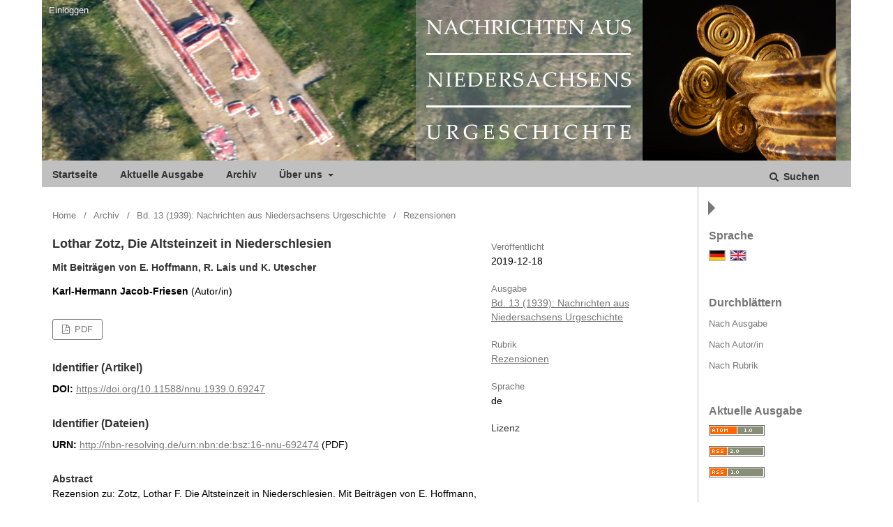

--- FILE ---
content_type: text/html; charset=utf-8
request_url: https://journals.ub.uni-heidelberg.de/index.php/nnu/article/view/69247
body_size: 5105
content:
	<!DOCTYPE html>
<html lang="de-DE" xml:lang="de-DE">
<head>
	<meta charset="utf-8">
	<meta name="viewport" content="width=device-width, initial-scale=1.0">
	<title>
		Lothar Zotz, Die Altsteinzeit in Niederschlesien
							| Nachrichten aus Niedersachsens Urgeschichte
			</title>

	
<link rel="icon" href="https://journals.ub.uni-heidelberg.de/public/journals/188/favicon_de_DE.png">
<meta name="generator" content="Open Journal Systems 3.2.1.4">
<link rel="schema.DC" href="http://purl.org/dc/elements/1.1/" />
<meta name="DC.Coverage" xml:lang="de" content=""/>
<meta name="DC.Coverage" xml:lang="en" content=""/>
<meta name="DC.Coverage" xml:lang="fr" content=""/>
<meta name="DC.Creator.PersonalName" content="Karl-Hermann Jacob-Friesen"/>
<meta name="DC.Date.created" scheme="ISO8601" content="2019-12-18"/>
<meta name="DC.Date.dateSubmitted" scheme="ISO8601" content="2019-12-18"/>
<meta name="DC.Date.issued" scheme="ISO8601" content="2019-12-18"/>
<meta name="DC.Date.modified" scheme="ISO8601" content="2019-12-18"/>
<meta name="DC.Description" xml:lang="de" content="Rezension zu: Zotz, Lothar F. Die Altsteinzeit in Niederschlesien. Mit Beiträgen von E. Hoffmann, R. Lais und K. Utescher. 8°, 146 S. mit 89 Abb. im Text. Leipzig 1939, Curt Kabitzsch Verlag."/>
<meta name="DC.Description" xml:lang="en" content="Rezension zu: Zotz, Lothar F. Die Altsteinzeit in Niederschlesien. Mit Beiträgen von E. Hoffmann, R. Lais und K. Utescher. 8°, 146 S. mit 89 Abb. im Text. Leipzig 1939, Curt Kabitzsch Verlag."/>
<meta name="DC.Description" xml:lang="fr" content=""/>
<meta name="DC.Format" scheme="IMT" content="application/pdf"/>
<meta name="DC.Identifier" content="69247"/>
<meta name="DC.Identifier.pageNumber" content="132"/>
<meta name="DC.Identifier.DOI" content="10.11588/nnu.1939.0.69247"/>
<meta name="DC.Identifier.URI" content="https://journals.ub.uni-heidelberg.de/index.php/nnu/article/view/69247"/>
<meta name="DC.Language" scheme="ISO639-1" content="de"/>
<meta name="DC.Rights" content="Copyright (c) 2019 Nachrichten aus Niedersachsens Urgeschichte"/>
<meta name="DC.Rights" content=""/>
<meta name="DC.Source" content="Nachrichten aus Niedersachsens Urgeschichte"/>
<meta name="DC.Source.ISSN" content="2568-0161"/>
<meta name="DC.Source.Volume" content="13"/>
<meta name="DC.Source.URI" content="https://journals.ub.uni-heidelberg.de/index.php/nnu"/>
<meta name="DC.Title" content="Lothar Zotz, Die Altsteinzeit in Niederschlesien"/>
<meta name="DC.Title.Alternative" xml:lang="en" content="Lothar F. Zotz, Die Altsteinzeit in Niederschlesien"/>
<meta name="DC.Type" content="Text.Serial.Journal"/>
<meta name="DC.Type" xml:lang="de" content=""/>
<meta name="DC.Type" xml:lang="en" content=""/>
<meta name="DC.Type" xml:lang="fr" content=""/>
<meta name="DC.Type.articleType" content="Rezensionen"/>
<meta name="gs_meta_revision" content="1.1"/>
<meta name="citation_journal_title" content="Nachrichten aus Niedersachsens Urgeschichte"/>
<meta name="citation_journal_abbrev" content="nnu"/>
<meta name="citation_issn" content="2568-0161"/> 
<meta name="citation_author" content="Karl-Hermann Jacob-Friesen"/>
<meta name="citation_title" content="Lothar Zotz, Die Altsteinzeit in Niederschlesien: Mit Beiträgen von E. Hoffmann, R. Lais und K. Utescher"/>
<meta name="citation_language" content="de"/>
<meta name="citation_date" content="1939"/>
<meta name="citation_volume" content="13"/>
<meta name="citation_firstpage" content="132"/>
<meta name="citation_lastpage" content="132"/>
<meta name="citation_doi" content="10.11588/nnu.1939.0.69247"/>
<meta name="citation_abstract_html_url" content="https://journals.ub.uni-heidelberg.de/index.php/nnu/article/view/69247"/>
<meta name="citation_pdf_url" content="https://journals.ub.uni-heidelberg.de/index.php/nnu/article/download/69247/62589"/>
	<link rel="stylesheet" href="https://journals.ub.uni-heidelberg.de/index.php/nnu/$$$call$$$/page/page/css?name=stylesheet" type="text/css" /><link rel="stylesheet" href="https://journals.ub.uni-heidelberg.de/lib/pkp/styles/fontawesome/fontawesome.css?v=3.2.1.4" type="text/css" /><link rel="stylesheet" href="https://journals.ub.uni-heidelberg.de/plugins/generic/browseHd/css/browseHd.css?v=3.2.1.4" type="text/css" /><link rel="stylesheet" href="https://journals.ub.uni-heidelberg.de/plugins/generic/hdStatistic/styles/main.css?v=3.2.1.4" type="text/css" /><link rel="stylesheet" href="https://statistik.ub.uni-heidelberg.de/oas-javascript-frontend/css/statistik.min.css?v=3.2.1.4" type="text/css" /><link rel="stylesheet" href="https://journals.ub.uni-heidelberg.de/plugins/generic/hdSearch/css/main.css?v=3.2.1.4" type="text/css" /><link rel="stylesheet" href="https://journals.ub.uni-heidelberg.de/plugins/generic/hdSearch/css/ojs.css?v=3.2.1.4" type="text/css" /><link rel="stylesheet" href="https://journals.ub.uni-heidelberg.de/plugins/generic/orcidProfile/css/orcidProfile.css?v=3.2.1.4" type="text/css" /><link rel="stylesheet" href="https://journals.ub.uni-heidelberg.de/public/journals/188/styleSheet.css?v=3.2.1.4" type="text/css" />
</head>
<body class="pkp_page_article pkp_op_view has_site_logo pkp_language_de_DE page_size_wide" dir="ltr">

	<div class="cmp_skip_to_content">
		<a href="#pkp_content_main">Zum Inhalt springen</a>
		<a href="#pkp_content_nav">Zur Hauptnavigation springen</a>
		<a href="#pkp_content_footer">Zur Fußzeile springen</a>
	</div>
	<div class="pkp_structure_page">

				<header class="pkp_structure_head" id="headerNavigationContainer" role="banner">
			<div class="pkp_head_wrapper">

				<div class="pkp_site_name_wrapper">
                                        <button class="pkp_site_nav_toggle">
                                                <span>Open Menu</span>
                                        </button>
																<div class="pkp_site_name">
					                                                													<a href="                                                                https://journals.ub.uni-heidelberg.de/index.php/nnu/index
                                                " class="is_img img_fullscreen">
								<img src="https://journals.ub.uni-heidelberg.de/public/journals/188/pageHeaderLogoImage_de_DE.jpg" alt="##common.pageHeaderLogo.altText##" />
							</a>
                                                        <a href="                                                                https://journals.ub.uni-heidelberg.de/index.php/nnu/index
                                                " class="is_text text_fullscreen">
                                                                                                                                                                  Nachrichten aus Niedersachsens Urgeschichte
                                                                                                                                  </a>
																	</div>
									</div>

				
                                

                                <nav class="pkp_site_nav_menu" aria-label="Website-Navigation">
                                        <a id="siteNav"></a>

                                        <div class="pkp_navigation_user_wrapper" id="navigationUserWrapper">
                                                	<ul id="navigationUser" class="pkp_navigation_user pkp_nav_list">
															<li class="profile">
				<a href="https://journals.ub.uni-heidelberg.de/index.php/nnu/login">
					Einloggen
				</a>
							</li>
										</ul>

                                        </div>

                                        <div class="pkp_navigation_primary_row">
                                                <div class="pkp_navigation_primary_wrapper">
                                                                                                                                                        	<ul id="navigationPrimary" class="pkp_navigation_primary pkp_nav_list">
								<li class="">
				<a href="https://journals.ub.uni-heidelberg.de/index.php/nnu/index">
					Startseite
				</a>
							</li>
								<li class="">
				<a href="https://journals.ub.uni-heidelberg.de/index.php/nnu/issue/current">
					Aktuelle Ausgabe
				</a>
							</li>
								<li class="">
				<a href="https://journals.ub.uni-heidelberg.de/index.php/nnu/issue/archive">
					Archiv
				</a>
							</li>
															<li class="">
				<a href="https://journals.ub.uni-heidelberg.de/index.php/nnu/about">
					Über uns
				</a>
									<ul>
																					<li class="">
									<a href="https://journals.ub.uni-heidelberg.de/index.php/nnu/about">
										Über die Zeitschrift
									</a>
								</li>
																												<li class="">
									<a href="https://journals.ub.uni-heidelberg.de/index.php/nnu/about/submissions">
										Einreichungen
									</a>
								</li>
																																									<li class="">
									<a href="https://journals.ub.uni-heidelberg.de/index.php/nnu/about/privacy">
										Erklärung zum Schutz persönlicher Daten
									</a>
								</li>
																												<li class="">
									<a href="https://journals.ub.uni-heidelberg.de/index.php/nnu/about/contact">
										Kontakt
									</a>
								</li>
																		</ul>
							</li>
			</ul>

                                

                                                                                                                    	<form class="hd_search" action="https://journals.ub.uni-heidelberg.de/index.php/nnu/search/results" method="post" role="search">
		<input type="hidden" name="csrfToken" value="c94a348446b669d5257a2bee25dca58f">
		
			<input name="query" value="" type="text" aria-label="Suchanfrage">
		

		<button type="submit">
			Suchen
		</button>
		<div class="search_controls" aria-hidden="true">
			<a href="https://journals.ub.uni-heidelberg.de/index.php/nnu/search/results" class="headerSearchPrompt search_prompt" aria-hidden="true">
				Suchen
			</a>
			<a href="#" class="search_cancel headerSearchCancel" aria-hidden="true"></a>
			<span class="search_loading" aria-hidden="true"></span>
		</div>
	</form>
     

                                                                                                                                                                                			
	<form class="pkp_search pkp_search_desktop" action="https://journals.ub.uni-heidelberg.de/index.php/nnu/search/search" method="get" role="search" aria-label="Artikelsuche">
		<input type="hidden" name="csrfToken" value="c94a348446b669d5257a2bee25dca58f">
				
			<input name="query" value="" type="text" aria-label="Suchanfrage">
		

		<button type="submit">
			Suchen
		</button>
		<div class="search_controls" aria-hidden="true">
			<a href="https://journals.ub.uni-heidelberg.de/index.php/nnu/search/search" class="headerSearchPrompt search_prompt" aria-hidden="true">
				Suchen
			</a>
			<a href="#" class="search_cancel headerSearchCancel" aria-hidden="true"></a>
			<span class="search_loading" aria-hidden="true"></span>
		</div>
	</form>
                                                                                                        </div>
                                        </div>
                                                                                                                                			
	<form class="pkp_search pkp_search_mobile" action="https://journals.ub.uni-heidelberg.de/index.php/nnu/search/search" method="get" role="search" aria-label="Artikelsuche">
		<input type="hidden" name="csrfToken" value="c94a348446b669d5257a2bee25dca58f">
				
			<input name="query" value="" type="text" aria-label="Suchanfrage">
		

		<button type="submit">
			Suchen
		</button>
		<div class="search_controls" aria-hidden="true">
			<a href="https://journals.ub.uni-heidelberg.de/index.php/nnu/search/search" class="headerSearchPrompt search_prompt" aria-hidden="true">
				Suchen
			</a>
			<a href="#" class="search_cancel headerSearchCancel" aria-hidden="true"></a>
			<span class="search_loading" aria-hidden="true"></span>
		</div>
	</form>
                                        
                                        

                                </nav>
			</div><!-- .pkp_head_wrapper -->
		</header><!-- .pkp_structure_head -->

						<div class="pkp_structure_content has_sidebar">
                        <div id="content_slider" class="right"></div>
			<div id="pkp_content_main" class="pkp_structure_main left" role="main">

<div class="page page_article">
			<nav class="cmp_breadcrumbs" role="navigation" aria-label="Sie sind hier:">
	<ol>
		<li>
			<a href="https://journals.ub.uni-heidelberg.de/index.php/nnu/index">
				Home
			</a>
			<span class="separator">/</span>
		</li>
		<li>
			<a href="https://journals.ub.uni-heidelberg.de/index.php/nnu/issue/archive">
				Archiv
			</a>
			<span class="separator">/</span>
		</li>
					<li>
				<a href="https://journals.ub.uni-heidelberg.de/index.php/nnu/issue/view/4953">
					Bd. 13 (1939): Nachrichten aus Niedersachsens Urgeschichte 
				</a>
				<span class="separator">/</span>
			</li>
				<li class="current" aria-current="page">
			<span aria-current="page">
									Rezensionen
							</span>
		</li>
	</ol>
</nav>
	
		<article class="obj_article_details">
		
	<div class="row">
		<div class="main_entry">
			<div class="article_title item">
				<h1 class="page_title">Lothar Zotz, Die Altsteinzeit in Niederschlesien</h1>

									<h2 class="subtitle">
						Mit Beiträgen von E. Hoffmann, R. Lais und K. Utescher
					</h2>
							</div>
							<ul class="item authors">
											<li>
							<span class="name">Karl-Hermann Jacob-Friesen</span>
							<span class="article_usergroupname">(Autor/in)</span>
													</li>
									</ul>
			


			
							<div class="item galleys">
					<ul class="value galleys_links">
													<li>
								
	
							

<a class="obj_galley_link pdf" href="https://journals.ub.uni-heidelberg.de/index.php/nnu/article/view/69247/62589">

		
	PDF

	</a>
							</li>
											</ul>
				</div>
			

																<!--Prüft nach, ob bei einer der Fahnen Metadaten vorhanden sind. -->
										<!--Anpassung URN-->
																																																	<!--Anpassung URN-->
							
																						
							<div class="item pubid_list">
					<h3>Identifier (Artikel)</h3>
																								<div class="pubid">
                                                <span class="label">
                                                        DOI:
                                                </span>
								<span class="value">
                                                        <a href="https://doi.org/10.11588/nnu.1939.0.69247">https://doi.org/10.11588/nnu.1939.0.69247</a>
                                                </span>
							</div>
															</div>
			

			<!--Anpassung URN Anfang-->
										<div class="item pubid_list">
					<h3>Identifier (Dateien)</h3>
																																																			<div class="pubid urn">
								<span class="label">URN: </span>
								<span class="value"><a href="http://nbn-resolving.de/urn:nbn:de:bsz:16-nnu-692474">http://nbn-resolving.de/urn:nbn:de:bsz:16-nnu-692474</a> (PDF)</span>
							</div>
						
									</div>
						<!--Anpassung URN Ende-->




			

										<div class="item abstract">
					<h2 class="label">Abstract</h2>
					<p>Rezension zu: Zotz, Lothar F. Die Altsteinzeit in Niederschlesien. Mit Beiträgen von E. Hoffmann, R. Lais und K. Utescher. 8°, 146 S. mit 89 Abb. im Text. Leipzig 1939, Curt Kabitzsch Verlag.</p>
				</div>
			
			
<div class="item statistic">
<h3 class="statisticToggle">Statistiken <i data-article-id="69247" data-journal-path="nnu" data-current-locale="de_DE" data-installation="ojs" class="fa fa-plus-circle" aria-hidden="true"></i></h3>


<div id="hds-widget">
    <div id="stat"><img class="loading" src="https://journals.ub.uni-heidelberg.de/plugins/generic/hdStatistic/img/activity.gif" alt="loading" title="loading"></div>
    <div id="statl"></div>
<!--
       <div class="oas_description">
            <ul class="oas_description_text">
                                      <li>New statistic numbers are released within the first week of the following month.</li>
                                      <li>The statistics complies to <a href="https://www.projectcounter.org/code-of-practice-five-sections/abstract/" title="Link to project COUNTER homepage">COUNTER Code of Practice (Release 5)</a>.</li>
           </ul>
       </div>
-->
</div>
</div>


						
			

		</div><!-- .main_entry -->

		<div class="entry_details">

						
												<div class="item published">
						<div class="label">
							Veröffentlicht
						</div>
						<div class="value">
							2019-12-18
						</div>
					</div>
											

						<div class="item issue">
				<div class="sub_item">
					<div class="label">
						Ausgabe
					</div>
					<div class="value">
						<a class="title" href="https://journals.ub.uni-heidelberg.de/index.php/nnu/issue/view/4953">
							Bd. 13 (1939): Nachrichten aus Niedersachsens Urgeschichte 
						</a>
					</div>
				</div>

									<div class="sub_item">
						<div class="label">
							Rubrik
						</div>
						<div class="value">
							<a href="https://journals.ub.uni-heidelberg.de/index.php/nnu/browse/section?sectionId=1424">Rezensionen</a>						</div>
					</div>
				
											</div>

										<div class="item languages">
					<div class="label">
						Sprache
					</div>
					<div class="value">
																												de																		</div>

				</div>
			
									
									
									
									
									
									
						
									


						
                                                        <div class="item copyright">
                                        <h2 class="label">
                                                Lizenz
                                        </h2>
                                                                        </div>
                        
			

		</div><!-- .entry_details -->
	</div><!-- .row -->

</article>

	

</div><!-- .page -->

	</div><!-- pkp_structure_main -->

									<div class="pkp_structure_sidebar right" role="complementary" aria-label="Seitenleiste">
				
<div class="pkp_block block_language">
	<span class="title">
		Sprache
	</span>
	<div class="content">
                <ul class="language_flags" style="display:flex;">
                                                        <li style="margin-right:0.4em;" class="li_de_DE current">
                                   <a href="https://journals.ub.uni-heidelberg.de/index.php/nnu/user/setLocale/de_DE?source=%2Findex.php%2Fnnu%2Farticle%2Fview%2F69247">
                                      <img style="border:1px solid #bbb;" src="https://journals.ub.uni-heidelberg.de/plugins/blocks/languageFlags/icons/de_DE.png" alt="de_DE" height="42" width="42" title="Deutsch">
                                   </a>
				</li>
			                                <li style="margin-right:0.4em;" class="li_en_US">
                                   <a href="https://journals.ub.uni-heidelberg.de/index.php/nnu/user/setLocale/en_US?source=%2Findex.php%2Fnnu%2Farticle%2Fview%2F69247">
                                      <img style="border:1px solid #bbb;" src="https://journals.ub.uni-heidelberg.de/plugins/blocks/languageFlags/icons/en_US.png" alt="en_US" height="42" width="42" title="English">
                                   </a>
				</li>
					</ul>
	</div>
</div><!-- .block_language -->
<div class="pkp_block block_browse">
        <span class="title">Durchblättern</span>
        <div class="content">
                <ul>
                        <li class="browse_by_issue"><a href="https://journals.ub.uni-heidelberg.de/index.php/nnu/issue/archive">Nach Ausgabe</a></li>
                        <li class="browse_by_author"><a href="https://journals.ub.uni-heidelberg.de/index.php/nnu/browse/authors">Nach Autor/in</a></li>
                                                <li class="browse_by_section"><a href="https://journals.ub.uni-heidelberg.de/index.php/nnu/browse/sections">Nach Rubrik</a></li>
                                                                                                
                </ul>
        </div>
</div>
<div class="pkp_block block_web_feed">
	<h2 class="title">Aktuelle Ausgabe</h2>
	<div class="content">
		<ul>
			<li>
				<a href="https://journals.ub.uni-heidelberg.de/index.php/nnu/gateway/plugin/WebFeedGatewayPlugin/atom">
					<img src="https://journals.ub.uni-heidelberg.de/lib/pkp/templates/images/atom.svg" alt="Atom-Logo">
				</a>
			</li>
			<li>
				<a href="https://journals.ub.uni-heidelberg.de/index.php/nnu/gateway/plugin/WebFeedGatewayPlugin/rss2">
					<img src="https://journals.ub.uni-heidelberg.de/lib/pkp/templates/images/rss20_logo.svg" alt="RSS2-Logo">
				</a>
			</li>
			<li>
				<a href="https://journals.ub.uni-heidelberg.de/index.php/nnu/gateway/plugin/WebFeedGatewayPlugin/rss">
					<img src="https://journals.ub.uni-heidelberg.de/lib/pkp/templates/images/rss10_logo.svg" alt="RSS1-Logo">
				</a>
			</li>
		</ul>
	</div>
</div>
<div class="pkp_block block_custom" id="customblock-niedersachsenlogo">
	<div class="content">
		<p><img src="/public/site/images/kbemmann/niedersachsen_logo1.png" alt=""></p>
	</div>
</div>
<div class="pkp_block block_custom" id="customblock-aklogo">
	<div class="content">
		<p><img src="/public/site/images/kbemmann/logo-ak.png" alt=""></p>
	</div>
</div>
             <div class="pkp_block block_propylaeum_logo">
        <span class="title">Ein Angebot von</span>
        <div class="content">
            <a href="https://www.propylaeum.de/home/"><img src="https://journals.ub.uni-heidelberg.de/plugins/generic/logoManager/img/propylaeum_logo.png" /></a>
        </div>
     </div>
                 <div class="pkp_block block_ub_logo">
        <span class="title">Hosted by</span>
        <div class="content">
            <a href="https://www.ub.uni-heidelberg.de/"><img src="https://journals.ub.uni-heidelberg.de/plugins/generic/logoManager/img/ub_logo.png" /></a>
        </div>
     </div>
                


			</div><!-- pkp_sidebar.left -->
			</div><!-- pkp_structure_content -->

<div id="pkp_content_footer" class="pkp_structure_footer_wrapper" role="contentinfo">

	<div class="pkp_structure_footer">
                                        <div class="pkp_footer_issn">
                                                                                                <div class="journal_eissn"><span class="issn_label">eISSN</span> <span class="issn_value">2568-0161</span></div>
                                                        </div>
                
					<div class="pkp_footer_content">
				<div id="pageFooter">
<div id="footer">
<p><strong>Nachrichten aus Niedersachsens Urgeschichte</strong><br>ISSN-Print: 0342-1406<br>ISSN-Internet: 2568-0161</p>
<p style="margin-top: 20px;"><strong>Nachrichtenblatt für Niedersachsens Vorgeschichte</strong><br>ISSN-Print: 2570-365X<br>ISSN-Internet: 2510-6635</p>
</div>
</div>
			</div>
		
	</div>
</div><!-- pkp_structure_footer_wrapper -->

</div><!-- pkp_structure_page -->

<script src="https://journals.ub.uni-heidelberg.de/lib/pkp/lib/vendor/components/jquery/jquery.min.js?v=3.2.1.4" type="text/javascript"></script><script src="https://journals.ub.uni-heidelberg.de/lib/pkp/lib/vendor/components/jqueryui/jquery-ui.min.js?v=3.2.1.4" type="text/javascript"></script><script src="https://journals.ub.uni-heidelberg.de/lib/pkp/js/lib/jquery/plugins/jquery.tag-it.js?v=3.2.1.4" type="text/javascript"></script><script src="https://journals.ub.uni-heidelberg.de/plugins/themes/default/js/lib/popper/popper.js?v=3.2.1.4" type="text/javascript"></script><script src="https://journals.ub.uni-heidelberg.de/plugins/themes/default/js/lib/bootstrap/util.js?v=3.2.1.4" type="text/javascript"></script><script src="https://journals.ub.uni-heidelberg.de/plugins/themes/default/js/lib/bootstrap/dropdown.js?v=3.2.1.4" type="text/javascript"></script><script src="https://journals.ub.uni-heidelberg.de/plugins/themes/default/js/main.js?v=3.2.1.4" type="text/javascript"></script><script src="https://journals.ub.uni-heidelberg.de/plugins/themes/ubTheme01/js/main.js?v=3.2.1.4" type="text/javascript"></script><script src="https://journals.ub.uni-heidelberg.de/plugins/generic/browseHd/js/main.js?v=3.2.1.4" type="text/javascript"></script><script src="https://journals.ub.uni-heidelberg.de/plugins/generic/hdStatistic/js/main.js?v=3.2.1.4" type="text/javascript"></script><script src="https://www.ub.uni-heidelberg.de/cdn/handlebars/latest/handlebars.min.js?v=3.2.1.4" type="text/javascript"></script><script src="https://www.ub.uni-heidelberg.de/cdn/d3/d3.min.js?v=3.2.1.4" type="text/javascript"></script><script src="https://statistik.ub.uni-heidelberg.de/oas-javascript-frontend/js/bundle.min.js?v=3.2.1.4" type="text/javascript"></script><script src="https://journals.ub.uni-heidelberg.de/plugins/generic/hdSearch/js/main.js?v=3.2.1.4" type="text/javascript"></script>

<span class="Z3988" title="ctx_ver=Z39.88-2004&amp;rft_id=https%3A%2F%2Fjournals.ub.uni-heidelberg.de%2Findex.php%2Fnnu%2Farticle%2Fview%2F69247&amp;rft_val_fmt=info%3Aofi%2Ffmt%3Akev%3Amtx%3Ajournal&amp;rft.language=de_DE&amp;rft.genre=article&amp;rft.title=Nachrichten+aus+Niedersachsens+Urgeschichte&amp;rft.jtitle=Nachrichten+aus+Niedersachsens+Urgeschichte&amp;rft.atitle=Lothar+Zotz%2C+Die+Altsteinzeit+in+Niederschlesien%3A+Mit+Beitr%C3%A4gen+von+E.+Hoffmann%2C+R.+Lais+und+K.+Utescher&amp;rft.artnum=69247&amp;rft.stitle=&amp;rft.volume=13&amp;rft.issue=0&amp;rft.aulast=Jacob-Friesen&amp;rft.aufirst=Karl-Hermann&amp;rft.date=2019-12-18&amp;rft_id=info%3Adoi%2F10.11588%2Fnnu.1939.0.69247&amp;rft.pages=132&amp;rft.eissn=2568-0161"></span>

</body>
</html>


--- FILE ---
content_type: text/css
request_url: https://journals.ub.uni-heidelberg.de/public/journals/188/styleSheet.css?v=3.2.1.4
body_size: 1413
content:
body {
        color: #000000;
        font-family: Arial, sans-serif;
}

a:link {color:#777;}

a:hover { color: #777;}

.has_site_logo .pkp_head_wrapper, .pkp_head_wrapper {
    padding: 0px 15px 0 15px;
}

.pkp_structure_head {
    background-color: #fff;
    border-bottom: none;
}

.pkp_navigation_user_wrapper {width:100%;}

#navigationUser {
	text-align:left;
	}

.pkp_navigation_user > li > a, .pkp_navigation_user > li > a:hover, .pkp_navigation_user > li > a:focus {
	color:#fff;
	text-shadow: 0 0 1px #333;
	text-decoration:none;
	padding-left:0;
	}
	
.pkp_navigation_user > li > ul > li > a, .pkp_navigation_user > li > ul > li > a:hover, .pkp_navigation_user > li > ul > li > a:focus {
	color:#777;
	}
	
.pkp_navigation_primary > li > a, .pkp_navigation_primary > li > a:hover, .pkp_navigation_primary > li > a:focus {
   color:#333;
   font-weight:bold;
   text-decoration:none;
}

.pkp_nav_list ul a:hover, .pkp_nav_list ul a:focus {
    text-decoration:none;
}

.pkp_navigation_primary > li > a, .pkp_head_wrapper .hd_search .search_prompt, .pkp_head_wrapper .hd_search.is_open .search_prompt {
   color:#333;
   font-weight:bold;
}

.pkp_navigation_primary ul a {
   color:#333;
   font-weight:normal; 
}

.pkp_navigation_primary ul a:hover { color:#333; }

.page_size_small .pkp_structure_page {
	margin:0 auto;
}

.pkp_navigation_primary_row {
	margin:0 -15px;
	padding:0 15px;
	background:#c0c0c0;
}

.pkp_structure_main {border:none; }


#pkp_content_main.left {
	border-right: 1px solid #c0c0c0;
	margin-right:-1px;
	width: calc(100% - 219px);
}

#pkp_content_main.left.main_toggle {
	border-right: none;
}

#pkp_content_main.left  h1 {
	font-family: Arial, sans-serif;
	font-weight: 600;
	color:#333333;
	font-size:18px;
}

#pkp_content_main.left  h2 {
	font-family: Arial, sans-serif;
	color:#333333;
	font-size:14px;
}

#pkp_content_main.left  h3 {
	font-family: Arial, sans-serif;
	color:#333333;
}

.cmp_breadcrumbs ol {margin-bottom:15px}

ul {
    list-style-image: url('/journals/media/heied/list_square.jpg'); /*muss noch angepasst werden */
}

.pkp_structure_sidebar.right {
    box-sizing: border-box;
    padding-top: 40px;
	border-left: 1px solid #c0c0c0;
}

#content_slider.right {
	border-top: 10px solid transparent;
    border-bottom: 10px solid transparent;
    border-left: 10px solid #777;
    border-right: 10px solid transparent;
    margin-right: -35px;
	margin-top:20px;
}

#content_slider.right.content_toggle {
    border-top: 10px solid transparent;
    border-bottom: 10px solid transparent;
    border-right: 10px solid #777;
    border-left: 10px solid transparent;
	margin-right: 0px;
}

.obj_article_details .row .main_entry .item.article_title {
	padding-top:0;
	padding-bottom:0;
}

.pkp_structure_footer_wrapper {	
    background: #c0c0c0;
}

.pkp_footer_content {
    color: #000;
}

.pkp_footer_content strong {
    font-weight:700;
}

.pkp_footer_issn {
    display:none;
}




.cmp_button_wire:hover, .cmp_button_wire:focus, .obj_galley_link:hover, .obj_galley_link:focus {
    background: #777;
    color: #fff;
	text-decoration:none;
}  

.cmp_button_wire, .obj_galley_link {
    display: inline-block;
    padding: 0 1em;
    background: #fff;
    border: 1px solid #777;
    border-radius: 3px;
    font-size: 13px;
    line-height: 28px;
    color: #777;
    text-decoration: none;
}

strong {
    font-weight: 400;
}

/* Seite Archives */
.obj_issue_summary img, .obj_issue_toc img, .frontpage_cover img { border: 1px solid #777; }

.obj_issue_toc>.galleys h2,
.obj_issue_toc .section h2 {
 text-transform:none;
}

@media (max-width: 1200px) {
	#pkp_content_main.left {width:100%; border-right:none;}
	.pkp_structure_sidebar.right {padding-top:0; border-left:none; border-top:1px solid #a68331;}
}

@media (max-width: 990px) { 
  
    .pkp_site_name .is_text {	font-family: 'Open Sans', sans-serif; }
	
	.pkp_site_nav_menu {background:#c0c0c0;}
	
	.pkp_navigation_user > li > ul > li > a, .pkp_navigation_user > li > ul > li > a:hover, .pkp_navigation_user > li > ul > li > a:focus {color: #333;}
	
   .pkp_navigation_user > li > ul a .task_count {    color: #fff;}
   
   .pkp_navigation_user > li > a, .pkp_navigation_user > li > a:hover, .pkp_navigation_user > li > a:focus {color: #333;font-weight: bold;text-shadow:none;}
   
   .pkp_navigation_primary_row {margin:0; padding:0;}
   
  #pkp_content_main.left {width:100%; border:none; margin:0; padding:15px;}
    
  .pkp_structure_sidebar.right .pkp_block {margin-left:0; padding:15px;}
  
  .pkp_page_index .frontpage_content .additional_content.frontpage_cover_enabled { padding: 0px; }
  
  .pkp_footer_issn {padding:15px;}
  .hd_search input[type="text"] {   border: 1px solid #000;}  
}

@media (max-width: 770px) { 
 

 #pkp_content_main.left h1 {padding:0 0 15px 0; margin:0 0 15px 0;}
 
}




--- FILE ---
content_type: text/javascript
request_url: https://www.ub.uni-heidelberg.de/cdn/d3/d3.min.js?v=3.2.1.4
body_size: 81103
content:
// https://d3js.org v5.12.0 Copyright 2019 Mike Bostock
!function(t,n){"object"==typeof exports&&"undefined"!=typeof module?n(exports):"function"==typeof define&&define.amd?define(["exports"],n):n((t=t||self).d3=t.d3||{})}(this,function(t){"use strict";function n(t,n){return t<n?-1:t>n?1:t>=n?0:NaN}function e(t){var e;return 1===t.length&&(e=t,t=function(t,r){return n(e(t),r)}),{left:function(n,e,r,i){for(null==r&&(r=0),null==i&&(i=n.length);r<i;){var o=r+i>>>1;t(n[o],e)<0?r=o+1:i=o}return r},right:function(n,e,r,i){for(null==r&&(r=0),null==i&&(i=n.length);r<i;){var o=r+i>>>1;t(n[o],e)>0?i=o:r=o+1}return r}}}var r=e(n),i=r.right,o=r.left;function a(t,n){return[t,n]}function u(t){return null===t?NaN:+t}function c(t,n){var e,r,i=t.length,o=0,a=-1,c=0,f=0;if(null==n)for(;++a<i;)isNaN(e=u(t[a]))||(f+=(r=e-c)*(e-(c+=r/++o)));else for(;++a<i;)isNaN(e=u(n(t[a],a,t)))||(f+=(r=e-c)*(e-(c+=r/++o)));if(o>1)return f/(o-1)}function f(t,n){var e=c(t,n);return e?Math.sqrt(e):e}function s(t,n){var e,r,i,o=t.length,a=-1;if(null==n){for(;++a<o;)if(null!=(e=t[a])&&e>=e)for(r=i=e;++a<o;)null!=(e=t[a])&&(r>e&&(r=e),i<e&&(i=e))}else for(;++a<o;)if(null!=(e=n(t[a],a,t))&&e>=e)for(r=i=e;++a<o;)null!=(e=n(t[a],a,t))&&(r>e&&(r=e),i<e&&(i=e));return[r,i]}var l=Array.prototype,h=l.slice,d=l.map;function p(t){return function(){return t}}function v(t){return t}function g(t,n,e){t=+t,n=+n,e=(i=arguments.length)<2?(n=t,t=0,1):i<3?1:+e;for(var r=-1,i=0|Math.max(0,Math.ceil((n-t)/e)),o=new Array(i);++r<i;)o[r]=t+r*e;return o}var y=Math.sqrt(50),_=Math.sqrt(10),b=Math.sqrt(2);function m(t,n,e){var r,i,o,a,u=-1;if(e=+e,(t=+t)===(n=+n)&&e>0)return[t];if((r=n<t)&&(i=t,t=n,n=i),0===(a=x(t,n,e))||!isFinite(a))return[];if(a>0)for(t=Math.ceil(t/a),n=Math.floor(n/a),o=new Array(i=Math.ceil(n-t+1));++u<i;)o[u]=(t+u)*a;else for(t=Math.floor(t*a),n=Math.ceil(n*a),o=new Array(i=Math.ceil(t-n+1));++u<i;)o[u]=(t-u)/a;return r&&o.reverse(),o}function x(t,n,e){var r=(n-t)/Math.max(0,e),i=Math.floor(Math.log(r)/Math.LN10),o=r/Math.pow(10,i);return i>=0?(o>=y?10:o>=_?5:o>=b?2:1)*Math.pow(10,i):-Math.pow(10,-i)/(o>=y?10:o>=_?5:o>=b?2:1)}function w(t,n,e){var r=Math.abs(n-t)/Math.max(0,e),i=Math.pow(10,Math.floor(Math.log(r)/Math.LN10)),o=r/i;return o>=y?i*=10:o>=_?i*=5:o>=b&&(i*=2),n<t?-i:i}function M(t){return Math.ceil(Math.log(t.length)/Math.LN2)+1}function N(t,n,e){if(null==e&&(e=u),r=t.length){if((n=+n)<=0||r<2)return+e(t[0],0,t);if(n>=1)return+e(t[r-1],r-1,t);var r,i=(r-1)*n,o=Math.floor(i),a=+e(t[o],o,t);return a+(+e(t[o+1],o+1,t)-a)*(i-o)}}function A(t,n){var e,r,i=t.length,o=-1;if(null==n){for(;++o<i;)if(null!=(e=t[o])&&e>=e)for(r=e;++o<i;)null!=(e=t[o])&&e>r&&(r=e)}else for(;++o<i;)if(null!=(e=n(t[o],o,t))&&e>=e)for(r=e;++o<i;)null!=(e=n(t[o],o,t))&&e>r&&(r=e);return r}function T(t){for(var n,e,r,i=t.length,o=-1,a=0;++o<i;)a+=t[o].length;for(e=new Array(a);--i>=0;)for(n=(r=t[i]).length;--n>=0;)e[--a]=r[n];return e}function S(t,n){var e,r,i=t.length,o=-1;if(null==n){for(;++o<i;)if(null!=(e=t[o])&&e>=e)for(r=e;++o<i;)null!=(e=t[o])&&r>e&&(r=e)}else for(;++o<i;)if(null!=(e=n(t[o],o,t))&&e>=e)for(r=e;++o<i;)null!=(e=n(t[o],o,t))&&r>e&&(r=e);return r}function k(t){if(!(i=t.length))return[];for(var n=-1,e=S(t,E),r=new Array(e);++n<e;)for(var i,o=-1,a=r[n]=new Array(i);++o<i;)a[o]=t[o][n];return r}function E(t){return t.length}var C=Array.prototype.slice;function P(t){return t}var z=1,R=2,D=3,q=4,L=1e-6;function U(t){return"translate("+(t+.5)+",0)"}function O(t){return"translate(0,"+(t+.5)+")"}function B(){return!this.__axis}function Y(t,n){var e=[],r=null,i=null,o=6,a=6,u=3,c=t===z||t===q?-1:1,f=t===q||t===R?"x":"y",s=t===z||t===D?U:O;function l(l){var h=null==r?n.ticks?n.ticks.apply(n,e):n.domain():r,d=null==i?n.tickFormat?n.tickFormat.apply(n,e):P:i,p=Math.max(o,0)+u,v=n.range(),g=+v[0]+.5,y=+v[v.length-1]+.5,_=(n.bandwidth?function(t){var n=Math.max(0,t.bandwidth()-1)/2;return t.round()&&(n=Math.round(n)),function(e){return+t(e)+n}}:function(t){return function(n){return+t(n)}})(n.copy()),b=l.selection?l.selection():l,m=b.selectAll(".domain").data([null]),x=b.selectAll(".tick").data(h,n).order(),w=x.exit(),M=x.enter().append("g").attr("class","tick"),N=x.select("line"),A=x.select("text");m=m.merge(m.enter().insert("path",".tick").attr("class","domain").attr("stroke","currentColor")),x=x.merge(M),N=N.merge(M.append("line").attr("stroke","currentColor").attr(f+"2",c*o)),A=A.merge(M.append("text").attr("fill","currentColor").attr(f,c*p).attr("dy",t===z?"0em":t===D?"0.71em":"0.32em")),l!==b&&(m=m.transition(l),x=x.transition(l),N=N.transition(l),A=A.transition(l),w=w.transition(l).attr("opacity",L).attr("transform",function(t){return isFinite(t=_(t))?s(t):this.getAttribute("transform")}),M.attr("opacity",L).attr("transform",function(t){var n=this.parentNode.__axis;return s(n&&isFinite(n=n(t))?n:_(t))})),w.remove(),m.attr("d",t===q||t==R?a?"M"+c*a+","+g+"H0.5V"+y+"H"+c*a:"M0.5,"+g+"V"+y:a?"M"+g+","+c*a+"V0.5H"+y+"V"+c*a:"M"+g+",0.5H"+y),x.attr("opacity",1).attr("transform",function(t){return s(_(t))}),N.attr(f+"2",c*o),A.attr(f,c*p).text(d),b.filter(B).attr("fill","none").attr("font-size",10).attr("font-family","sans-serif").attr("text-anchor",t===R?"start":t===q?"end":"middle"),b.each(function(){this.__axis=_})}return l.scale=function(t){return arguments.length?(n=t,l):n},l.ticks=function(){return e=C.call(arguments),l},l.tickArguments=function(t){return arguments.length?(e=null==t?[]:C.call(t),l):e.slice()},l.tickValues=function(t){return arguments.length?(r=null==t?null:C.call(t),l):r&&r.slice()},l.tickFormat=function(t){return arguments.length?(i=t,l):i},l.tickSize=function(t){return arguments.length?(o=a=+t,l):o},l.tickSizeInner=function(t){return arguments.length?(o=+t,l):o},l.tickSizeOuter=function(t){return arguments.length?(a=+t,l):a},l.tickPadding=function(t){return arguments.length?(u=+t,l):u},l}var F={value:function(){}};function I(){for(var t,n=0,e=arguments.length,r={};n<e;++n){if(!(t=arguments[n]+"")||t in r)throw new Error("illegal type: "+t);r[t]=[]}return new H(r)}function H(t){this._=t}function j(t,n){return t.trim().split(/^|\s+/).map(function(t){var e="",r=t.indexOf(".");if(r>=0&&(e=t.slice(r+1),t=t.slice(0,r)),t&&!n.hasOwnProperty(t))throw new Error("unknown type: "+t);return{type:t,name:e}})}function X(t,n){for(var e,r=0,i=t.length;r<i;++r)if((e=t[r]).name===n)return e.value}function G(t,n,e){for(var r=0,i=t.length;r<i;++r)if(t[r].name===n){t[r]=F,t=t.slice(0,r).concat(t.slice(r+1));break}return null!=e&&t.push({name:n,value:e}),t}H.prototype=I.prototype={constructor:H,on:function(t,n){var e,r=this._,i=j(t+"",r),o=-1,a=i.length;if(!(arguments.length<2)){if(null!=n&&"function"!=typeof n)throw new Error("invalid callback: "+n);for(;++o<a;)if(e=(t=i[o]).type)r[e]=G(r[e],t.name,n);else if(null==n)for(e in r)r[e]=G(r[e],t.name,null);return this}for(;++o<a;)if((e=(t=i[o]).type)&&(e=X(r[e],t.name)))return e},copy:function(){var t={},n=this._;for(var e in n)t[e]=n[e].slice();return new H(t)},call:function(t,n){if((e=arguments.length-2)>0)for(var e,r,i=new Array(e),o=0;o<e;++o)i[o]=arguments[o+2];if(!this._.hasOwnProperty(t))throw new Error("unknown type: "+t);for(o=0,e=(r=this._[t]).length;o<e;++o)r[o].value.apply(n,i)},apply:function(t,n,e){if(!this._.hasOwnProperty(t))throw new Error("unknown type: "+t);for(var r=this._[t],i=0,o=r.length;i<o;++i)r[i].value.apply(n,e)}};var V="http://www.w3.org/1999/xhtml",$={svg:"http://www.w3.org/2000/svg",xhtml:V,xlink:"http://www.w3.org/1999/xlink",xml:"http://www.w3.org/XML/1998/namespace",xmlns:"http://www.w3.org/2000/xmlns/"};function W(t){var n=t+="",e=n.indexOf(":");return e>=0&&"xmlns"!==(n=t.slice(0,e))&&(t=t.slice(e+1)),$.hasOwnProperty(n)?{space:$[n],local:t}:t}function Z(t){var n=W(t);return(n.local?function(t){return function(){return this.ownerDocument.createElementNS(t.space,t.local)}}:function(t){return function(){var n=this.ownerDocument,e=this.namespaceURI;return e===V&&n.documentElement.namespaceURI===V?n.createElement(t):n.createElementNS(e,t)}})(n)}function Q(){}function K(t){return null==t?Q:function(){return this.querySelector(t)}}function J(){return[]}function tt(t){return null==t?J:function(){return this.querySelectorAll(t)}}function nt(t){return function(){return this.matches(t)}}function et(t){return new Array(t.length)}function rt(t,n){this.ownerDocument=t.ownerDocument,this.namespaceURI=t.namespaceURI,this._next=null,this._parent=t,this.__data__=n}rt.prototype={constructor:rt,appendChild:function(t){return this._parent.insertBefore(t,this._next)},insertBefore:function(t,n){return this._parent.insertBefore(t,n)},querySelector:function(t){return this._parent.querySelector(t)},querySelectorAll:function(t){return this._parent.querySelectorAll(t)}};var it="$";function ot(t,n,e,r,i,o){for(var a,u=0,c=n.length,f=o.length;u<f;++u)(a=n[u])?(a.__data__=o[u],r[u]=a):e[u]=new rt(t,o[u]);for(;u<c;++u)(a=n[u])&&(i[u]=a)}function at(t,n,e,r,i,o,a){var u,c,f,s={},l=n.length,h=o.length,d=new Array(l);for(u=0;u<l;++u)(c=n[u])&&(d[u]=f=it+a.call(c,c.__data__,u,n),f in s?i[u]=c:s[f]=c);for(u=0;u<h;++u)(c=s[f=it+a.call(t,o[u],u,o)])?(r[u]=c,c.__data__=o[u],s[f]=null):e[u]=new rt(t,o[u]);for(u=0;u<l;++u)(c=n[u])&&s[d[u]]===c&&(i[u]=c)}function ut(t,n){return t<n?-1:t>n?1:t>=n?0:NaN}function ct(t){return t.ownerDocument&&t.ownerDocument.defaultView||t.document&&t||t.defaultView}function ft(t,n){return t.style.getPropertyValue(n)||ct(t).getComputedStyle(t,null).getPropertyValue(n)}function st(t){return t.trim().split(/^|\s+/)}function lt(t){return t.classList||new ht(t)}function ht(t){this._node=t,this._names=st(t.getAttribute("class")||"")}function dt(t,n){for(var e=lt(t),r=-1,i=n.length;++r<i;)e.add(n[r])}function pt(t,n){for(var e=lt(t),r=-1,i=n.length;++r<i;)e.remove(n[r])}function vt(){this.textContent=""}function gt(){this.innerHTML=""}function yt(){this.nextSibling&&this.parentNode.appendChild(this)}function _t(){this.previousSibling&&this.parentNode.insertBefore(this,this.parentNode.firstChild)}function bt(){return null}function mt(){var t=this.parentNode;t&&t.removeChild(this)}function xt(){return this.parentNode.insertBefore(this.cloneNode(!1),this.nextSibling)}function wt(){return this.parentNode.insertBefore(this.cloneNode(!0),this.nextSibling)}ht.prototype={add:function(t){this._names.indexOf(t)<0&&(this._names.push(t),this._node.setAttribute("class",this._names.join(" ")))},remove:function(t){var n=this._names.indexOf(t);n>=0&&(this._names.splice(n,1),this._node.setAttribute("class",this._names.join(" ")))},contains:function(t){return this._names.indexOf(t)>=0}};var Mt={};(t.event=null,"undefined"!=typeof document)&&("onmouseenter"in document.documentElement||(Mt={mouseenter:"mouseover",mouseleave:"mouseout"}));function Nt(t,n,e){return t=At(t,n,e),function(n){var e=n.relatedTarget;e&&(e===this||8&e.compareDocumentPosition(this))||t.call(this,n)}}function At(n,e,r){return function(i){var o=t.event;t.event=i;try{n.call(this,this.__data__,e,r)}finally{t.event=o}}}function Tt(t){return function(){var n=this.__on;if(n){for(var e,r=0,i=-1,o=n.length;r<o;++r)e=n[r],t.type&&e.type!==t.type||e.name!==t.name?n[++i]=e:this.removeEventListener(e.type,e.listener,e.capture);++i?n.length=i:delete this.__on}}}function St(t,n,e){var r=Mt.hasOwnProperty(t.type)?Nt:At;return function(i,o,a){var u,c=this.__on,f=r(n,o,a);if(c)for(var s=0,l=c.length;s<l;++s)if((u=c[s]).type===t.type&&u.name===t.name)return this.removeEventListener(u.type,u.listener,u.capture),this.addEventListener(u.type,u.listener=f,u.capture=e),void(u.value=n);this.addEventListener(t.type,f,e),u={type:t.type,name:t.name,value:n,listener:f,capture:e},c?c.push(u):this.__on=[u]}}function kt(n,e,r,i){var o=t.event;n.sourceEvent=t.event,t.event=n;try{return e.apply(r,i)}finally{t.event=o}}function Et(t,n,e){var r=ct(t),i=r.CustomEvent;"function"==typeof i?i=new i(n,e):(i=r.document.createEvent("Event"),e?(i.initEvent(n,e.bubbles,e.cancelable),i.detail=e.detail):i.initEvent(n,!1,!1)),t.dispatchEvent(i)}var Ct=[null];function Pt(t,n){this._groups=t,this._parents=n}function zt(){return new Pt([[document.documentElement]],Ct)}function Rt(t){return"string"==typeof t?new Pt([[document.querySelector(t)]],[document.documentElement]):new Pt([[t]],Ct)}Pt.prototype=zt.prototype={constructor:Pt,select:function(t){"function"!=typeof t&&(t=K(t));for(var n=this._groups,e=n.length,r=new Array(e),i=0;i<e;++i)for(var o,a,u=n[i],c=u.length,f=r[i]=new Array(c),s=0;s<c;++s)(o=u[s])&&(a=t.call(o,o.__data__,s,u))&&("__data__"in o&&(a.__data__=o.__data__),f[s]=a);return new Pt(r,this._parents)},selectAll:function(t){"function"!=typeof t&&(t=tt(t));for(var n=this._groups,e=n.length,r=[],i=[],o=0;o<e;++o)for(var a,u=n[o],c=u.length,f=0;f<c;++f)(a=u[f])&&(r.push(t.call(a,a.__data__,f,u)),i.push(a));return new Pt(r,i)},filter:function(t){"function"!=typeof t&&(t=nt(t));for(var n=this._groups,e=n.length,r=new Array(e),i=0;i<e;++i)for(var o,a=n[i],u=a.length,c=r[i]=[],f=0;f<u;++f)(o=a[f])&&t.call(o,o.__data__,f,a)&&c.push(o);return new Pt(r,this._parents)},data:function(t,n){if(!t)return d=new Array(this.size()),f=-1,this.each(function(t){d[++f]=t}),d;var e=n?at:ot,r=this._parents,i=this._groups;"function"!=typeof t&&(t=function(t){return function(){return t}}(t));for(var o=i.length,a=new Array(o),u=new Array(o),c=new Array(o),f=0;f<o;++f){var s=r[f],l=i[f],h=l.length,d=t.call(s,s&&s.__data__,f,r),p=d.length,v=u[f]=new Array(p),g=a[f]=new Array(p);e(s,l,v,g,c[f]=new Array(h),d,n);for(var y,_,b=0,m=0;b<p;++b)if(y=v[b]){for(b>=m&&(m=b+1);!(_=g[m])&&++m<p;);y._next=_||null}}return(a=new Pt(a,r))._enter=u,a._exit=c,a},enter:function(){return new Pt(this._enter||this._groups.map(et),this._parents)},exit:function(){return new Pt(this._exit||this._groups.map(et),this._parents)},join:function(t,n,e){var r=this.enter(),i=this,o=this.exit();return r="function"==typeof t?t(r):r.append(t+""),null!=n&&(i=n(i)),null==e?o.remove():e(o),r&&i?r.merge(i).order():i},merge:function(t){for(var n=this._groups,e=t._groups,r=n.length,i=e.length,o=Math.min(r,i),a=new Array(r),u=0;u<o;++u)for(var c,f=n[u],s=e[u],l=f.length,h=a[u]=new Array(l),d=0;d<l;++d)(c=f[d]||s[d])&&(h[d]=c);for(;u<r;++u)a[u]=n[u];return new Pt(a,this._parents)},order:function(){for(var t=this._groups,n=-1,e=t.length;++n<e;)for(var r,i=t[n],o=i.length-1,a=i[o];--o>=0;)(r=i[o])&&(a&&4^r.compareDocumentPosition(a)&&a.parentNode.insertBefore(r,a),a=r);return this},sort:function(t){function n(n,e){return n&&e?t(n.__data__,e.__data__):!n-!e}t||(t=ut);for(var e=this._groups,r=e.length,i=new Array(r),o=0;o<r;++o){for(var a,u=e[o],c=u.length,f=i[o]=new Array(c),s=0;s<c;++s)(a=u[s])&&(f[s]=a);f.sort(n)}return new Pt(i,this._parents).order()},call:function(){var t=arguments[0];return arguments[0]=this,t.apply(null,arguments),this},nodes:function(){var t=new Array(this.size()),n=-1;return this.each(function(){t[++n]=this}),t},node:function(){for(var t=this._groups,n=0,e=t.length;n<e;++n)for(var r=t[n],i=0,o=r.length;i<o;++i){var a=r[i];if(a)return a}return null},size:function(){var t=0;return this.each(function(){++t}),t},empty:function(){return!this.node()},each:function(t){for(var n=this._groups,e=0,r=n.length;e<r;++e)for(var i,o=n[e],a=0,u=o.length;a<u;++a)(i=o[a])&&t.call(i,i.__data__,a,o);return this},attr:function(t,n){var e=W(t);if(arguments.length<2){var r=this.node();return e.local?r.getAttributeNS(e.space,e.local):r.getAttribute(e)}return this.each((null==n?e.local?function(t){return function(){this.removeAttributeNS(t.space,t.local)}}:function(t){return function(){this.removeAttribute(t)}}:"function"==typeof n?e.local?function(t,n){return function(){var e=n.apply(this,arguments);null==e?this.removeAttributeNS(t.space,t.local):this.setAttributeNS(t.space,t.local,e)}}:function(t,n){return function(){var e=n.apply(this,arguments);null==e?this.removeAttribute(t):this.setAttribute(t,e)}}:e.local?function(t,n){return function(){this.setAttributeNS(t.space,t.local,n)}}:function(t,n){return function(){this.setAttribute(t,n)}})(e,n))},style:function(t,n,e){return arguments.length>1?this.each((null==n?function(t){return function(){this.style.removeProperty(t)}}:"function"==typeof n?function(t,n,e){return function(){var r=n.apply(this,arguments);null==r?this.style.removeProperty(t):this.style.setProperty(t,r,e)}}:function(t,n,e){return function(){this.style.setProperty(t,n,e)}})(t,n,null==e?"":e)):ft(this.node(),t)},property:function(t,n){return arguments.length>1?this.each((null==n?function(t){return function(){delete this[t]}}:"function"==typeof n?function(t,n){return function(){var e=n.apply(this,arguments);null==e?delete this[t]:this[t]=e}}:function(t,n){return function(){this[t]=n}})(t,n)):this.node()[t]},classed:function(t,n){var e=st(t+"");if(arguments.length<2){for(var r=lt(this.node()),i=-1,o=e.length;++i<o;)if(!r.contains(e[i]))return!1;return!0}return this.each(("function"==typeof n?function(t,n){return function(){(n.apply(this,arguments)?dt:pt)(this,t)}}:n?function(t){return function(){dt(this,t)}}:function(t){return function(){pt(this,t)}})(e,n))},text:function(t){return arguments.length?this.each(null==t?vt:("function"==typeof t?function(t){return function(){var n=t.apply(this,arguments);this.textContent=null==n?"":n}}:function(t){return function(){this.textContent=t}})(t)):this.node().textContent},html:function(t){return arguments.length?this.each(null==t?gt:("function"==typeof t?function(t){return function(){var n=t.apply(this,arguments);this.innerHTML=null==n?"":n}}:function(t){return function(){this.innerHTML=t}})(t)):this.node().innerHTML},raise:function(){return this.each(yt)},lower:function(){return this.each(_t)},append:function(t){var n="function"==typeof t?t:Z(t);return this.select(function(){return this.appendChild(n.apply(this,arguments))})},insert:function(t,n){var e="function"==typeof t?t:Z(t),r=null==n?bt:"function"==typeof n?n:K(n);return this.select(function(){return this.insertBefore(e.apply(this,arguments),r.apply(this,arguments)||null)})},remove:function(){return this.each(mt)},clone:function(t){return this.select(t?wt:xt)},datum:function(t){return arguments.length?this.property("__data__",t):this.node().__data__},on:function(t,n,e){var r,i,o=function(t){return t.trim().split(/^|\s+/).map(function(t){var n="",e=t.indexOf(".");return e>=0&&(n=t.slice(e+1),t=t.slice(0,e)),{type:t,name:n}})}(t+""),a=o.length;if(!(arguments.length<2)){for(u=n?St:Tt,null==e&&(e=!1),r=0;r<a;++r)this.each(u(o[r],n,e));return this}var u=this.node().__on;if(u)for(var c,f=0,s=u.length;f<s;++f)for(r=0,c=u[f];r<a;++r)if((i=o[r]).type===c.type&&i.name===c.name)return c.value},dispatch:function(t,n){return this.each(("function"==typeof n?function(t,n){return function(){return Et(this,t,n.apply(this,arguments))}}:function(t,n){return function(){return Et(this,t,n)}})(t,n))}};var Dt=0;function qt(){return new Lt}function Lt(){this._="@"+(++Dt).toString(36)}function Ut(){for(var n,e=t.event;n=e.sourceEvent;)e=n;return e}function Ot(t,n){var e=t.ownerSVGElement||t;if(e.createSVGPoint){var r=e.createSVGPoint();return r.x=n.clientX,r.y=n.clientY,[(r=r.matrixTransform(t.getScreenCTM().inverse())).x,r.y]}var i=t.getBoundingClientRect();return[n.clientX-i.left-t.clientLeft,n.clientY-i.top-t.clientTop]}function Bt(t){var n=Ut();return n.changedTouches&&(n=n.changedTouches[0]),Ot(t,n)}function Yt(t,n,e){arguments.length<3&&(e=n,n=Ut().changedTouches);for(var r,i=0,o=n?n.length:0;i<o;++i)if((r=n[i]).identifier===e)return Ot(t,r);return null}function Ft(){t.event.stopImmediatePropagation()}function It(){t.event.preventDefault(),t.event.stopImmediatePropagation()}function Ht(t){var n=t.document.documentElement,e=Rt(t).on("dragstart.drag",It,!0);"onselectstart"in n?e.on("selectstart.drag",It,!0):(n.__noselect=n.style.MozUserSelect,n.style.MozUserSelect="none")}function jt(t,n){var e=t.document.documentElement,r=Rt(t).on("dragstart.drag",null);n&&(r.on("click.drag",It,!0),setTimeout(function(){r.on("click.drag",null)},0)),"onselectstart"in e?r.on("selectstart.drag",null):(e.style.MozUserSelect=e.__noselect,delete e.__noselect)}function Xt(t){return function(){return t}}function Gt(t,n,e,r,i,o,a,u,c,f){this.target=t,this.type=n,this.subject=e,this.identifier=r,this.active=i,this.x=o,this.y=a,this.dx=u,this.dy=c,this._=f}function Vt(){return!t.event.ctrlKey&&!t.event.button}function $t(){return this.parentNode}function Wt(n){return null==n?{x:t.event.x,y:t.event.y}:n}function Zt(){return navigator.maxTouchPoints||"ontouchstart"in this}function Qt(t,n,e){t.prototype=n.prototype=e,e.constructor=t}function Kt(t,n){var e=Object.create(t.prototype);for(var r in n)e[r]=n[r];return e}function Jt(){}Lt.prototype=qt.prototype={constructor:Lt,get:function(t){for(var n=this._;!(n in t);)if(!(t=t.parentNode))return;return t[n]},set:function(t,n){return t[this._]=n},remove:function(t){return this._ in t&&delete t[this._]},toString:function(){return this._}},Gt.prototype.on=function(){var t=this._.on.apply(this._,arguments);return t===this._?this:t};var tn="\\s*([+-]?\\d+)\\s*",nn="\\s*([+-]?\\d*\\.?\\d+(?:[eE][+-]?\\d+)?)\\s*",en="\\s*([+-]?\\d*\\.?\\d+(?:[eE][+-]?\\d+)?)%\\s*",rn=/^#([0-9a-f]{3})$/,on=/^#([0-9a-f]{6})$/,an=new RegExp("^rgb\\("+[tn,tn,tn]+"\\)$"),un=new RegExp("^rgb\\("+[en,en,en]+"\\)$"),cn=new RegExp("^rgba\\("+[tn,tn,tn,nn]+"\\)$"),fn=new RegExp("^rgba\\("+[en,en,en,nn]+"\\)$"),sn=new RegExp("^hsl\\("+[nn,en,en]+"\\)$"),ln=new RegExp("^hsla\\("+[nn,en,en,nn]+"\\)$"),hn={aliceblue:15792383,antiquewhite:16444375,aqua:65535,aquamarine:8388564,azure:15794175,beige:16119260,bisque:16770244,black:0,blanchedalmond:16772045,blue:255,blueviolet:9055202,brown:10824234,burlywood:14596231,cadetblue:6266528,chartreuse:8388352,chocolate:13789470,coral:16744272,cornflowerblue:6591981,cornsilk:16775388,crimson:14423100,cyan:65535,darkblue:139,darkcyan:35723,darkgoldenrod:12092939,darkgray:11119017,darkgreen:25600,darkgrey:11119017,darkkhaki:12433259,darkmagenta:9109643,darkolivegreen:5597999,darkorange:16747520,darkorchid:10040012,darkred:9109504,darksalmon:15308410,darkseagreen:9419919,darkslateblue:4734347,darkslategray:3100495,darkslategrey:3100495,darkturquoise:52945,darkviolet:9699539,deeppink:16716947,deepskyblue:49151,dimgray:6908265,dimgrey:6908265,dodgerblue:2003199,firebrick:11674146,floralwhite:16775920,forestgreen:2263842,fuchsia:16711935,gainsboro:14474460,ghostwhite:16316671,gold:16766720,goldenrod:14329120,gray:8421504,green:32768,greenyellow:11403055,grey:8421504,honeydew:15794160,hotpink:16738740,indianred:13458524,indigo:4915330,ivory:16777200,khaki:15787660,lavender:15132410,lavenderblush:16773365,lawngreen:8190976,lemonchiffon:16775885,lightblue:11393254,lightcoral:15761536,lightcyan:14745599,lightgoldenrodyellow:16448210,lightgray:13882323,lightgreen:9498256,lightgrey:13882323,lightpink:16758465,lightsalmon:16752762,lightseagreen:2142890,lightskyblue:8900346,lightslategray:7833753,lightslategrey:7833753,lightsteelblue:11584734,lightyellow:16777184,lime:65280,limegreen:3329330,linen:16445670,magenta:16711935,maroon:8388608,mediumaquamarine:6737322,mediumblue:205,mediumorchid:12211667,mediumpurple:9662683,mediumseagreen:3978097,mediumslateblue:8087790,mediumspringgreen:64154,mediumturquoise:4772300,mediumvioletred:13047173,midnightblue:1644912,mintcream:16121850,mistyrose:16770273,moccasin:16770229,navajowhite:16768685,navy:128,oldlace:16643558,olive:8421376,olivedrab:7048739,orange:16753920,orangered:16729344,orchid:14315734,palegoldenrod:15657130,palegreen:10025880,paleturquoise:11529966,palevioletred:14381203,papayawhip:16773077,peachpuff:16767673,peru:13468991,pink:16761035,plum:14524637,powderblue:11591910,purple:8388736,rebeccapurple:6697881,red:16711680,rosybrown:12357519,royalblue:4286945,saddlebrown:9127187,salmon:16416882,sandybrown:16032864,seagreen:3050327,seashell:16774638,sienna:10506797,silver:12632256,skyblue:8900331,slateblue:6970061,slategray:7372944,slategrey:7372944,snow:16775930,springgreen:65407,steelblue:4620980,tan:13808780,teal:32896,thistle:14204888,tomato:16737095,turquoise:4251856,violet:15631086,wheat:16113331,white:16777215,whitesmoke:16119285,yellow:16776960,yellowgreen:10145074};function dn(){return this.rgb().formatHex()}function pn(){return this.rgb().formatRgb()}function vn(t){var n;return t=(t+"").trim().toLowerCase(),(n=rn.exec(t))?new mn((n=parseInt(n[1],16))>>8&15|n>>4&240,n>>4&15|240&n,(15&n)<<4|15&n,1):(n=on.exec(t))?gn(parseInt(n[1],16)):(n=an.exec(t))?new mn(n[1],n[2],n[3],1):(n=un.exec(t))?new mn(255*n[1]/100,255*n[2]/100,255*n[3]/100,1):(n=cn.exec(t))?yn(n[1],n[2],n[3],n[4]):(n=fn.exec(t))?yn(255*n[1]/100,255*n[2]/100,255*n[3]/100,n[4]):(n=sn.exec(t))?Nn(n[1],n[2]/100,n[3]/100,1):(n=ln.exec(t))?Nn(n[1],n[2]/100,n[3]/100,n[4]):hn.hasOwnProperty(t)?gn(hn[t]):"transparent"===t?new mn(NaN,NaN,NaN,0):null}function gn(t){return new mn(t>>16&255,t>>8&255,255&t,1)}function yn(t,n,e,r){return r<=0&&(t=n=e=NaN),new mn(t,n,e,r)}function _n(t){return t instanceof Jt||(t=vn(t)),t?new mn((t=t.rgb()).r,t.g,t.b,t.opacity):new mn}function bn(t,n,e,r){return 1===arguments.length?_n(t):new mn(t,n,e,null==r?1:r)}function mn(t,n,e,r){this.r=+t,this.g=+n,this.b=+e,this.opacity=+r}function xn(){return"#"+Mn(this.r)+Mn(this.g)+Mn(this.b)}function wn(){var t=this.opacity;return(1===(t=isNaN(t)?1:Math.max(0,Math.min(1,t)))?"rgb(":"rgba(")+Math.max(0,Math.min(255,Math.round(this.r)||0))+", "+Math.max(0,Math.min(255,Math.round(this.g)||0))+", "+Math.max(0,Math.min(255,Math.round(this.b)||0))+(1===t?")":", "+t+")")}function Mn(t){return((t=Math.max(0,Math.min(255,Math.round(t)||0)))<16?"0":"")+t.toString(16)}function Nn(t,n,e,r){return r<=0?t=n=e=NaN:e<=0||e>=1?t=n=NaN:n<=0&&(t=NaN),new Sn(t,n,e,r)}function An(t){if(t instanceof Sn)return new Sn(t.h,t.s,t.l,t.opacity);if(t instanceof Jt||(t=vn(t)),!t)return new Sn;if(t instanceof Sn)return t;var n=(t=t.rgb()).r/255,e=t.g/255,r=t.b/255,i=Math.min(n,e,r),o=Math.max(n,e,r),a=NaN,u=o-i,c=(o+i)/2;return u?(a=n===o?(e-r)/u+6*(e<r):e===o?(r-n)/u+2:(n-e)/u+4,u/=c<.5?o+i:2-o-i,a*=60):u=c>0&&c<1?0:a,new Sn(a,u,c,t.opacity)}function Tn(t,n,e,r){return 1===arguments.length?An(t):new Sn(t,n,e,null==r?1:r)}function Sn(t,n,e,r){this.h=+t,this.s=+n,this.l=+e,this.opacity=+r}function kn(t,n,e){return 255*(t<60?n+(e-n)*t/60:t<180?e:t<240?n+(e-n)*(240-t)/60:n)}Qt(Jt,vn,{copy:function(t){return Object.assign(new this.constructor,this,t)},displayable:function(){return this.rgb().displayable()},hex:dn,formatHex:dn,formatHsl:function(){return An(this).formatHsl()},formatRgb:pn,toString:pn}),Qt(mn,bn,Kt(Jt,{brighter:function(t){return t=null==t?1/.7:Math.pow(1/.7,t),new mn(this.r*t,this.g*t,this.b*t,this.opacity)},darker:function(t){return t=null==t?.7:Math.pow(.7,t),new mn(this.r*t,this.g*t,this.b*t,this.opacity)},rgb:function(){return this},displayable:function(){return-.5<=this.r&&this.r<255.5&&-.5<=this.g&&this.g<255.5&&-.5<=this.b&&this.b<255.5&&0<=this.opacity&&this.opacity<=1},hex:xn,formatHex:xn,formatRgb:wn,toString:wn})),Qt(Sn,Tn,Kt(Jt,{brighter:function(t){return t=null==t?1/.7:Math.pow(1/.7,t),new Sn(this.h,this.s,this.l*t,this.opacity)},darker:function(t){return t=null==t?.7:Math.pow(.7,t),new Sn(this.h,this.s,this.l*t,this.opacity)},rgb:function(){var t=this.h%360+360*(this.h<0),n=isNaN(t)||isNaN(this.s)?0:this.s,e=this.l,r=e+(e<.5?e:1-e)*n,i=2*e-r;return new mn(kn(t>=240?t-240:t+120,i,r),kn(t,i,r),kn(t<120?t+240:t-120,i,r),this.opacity)},displayable:function(){return(0<=this.s&&this.s<=1||isNaN(this.s))&&0<=this.l&&this.l<=1&&0<=this.opacity&&this.opacity<=1},formatHsl:function(){var t=this.opacity;return(1===(t=isNaN(t)?1:Math.max(0,Math.min(1,t)))?"hsl(":"hsla(")+(this.h||0)+", "+100*(this.s||0)+"%, "+100*(this.l||0)+"%"+(1===t?")":", "+t+")")}}));var En=Math.PI/180,Cn=180/Math.PI,Pn=.96422,zn=1,Rn=.82521,Dn=4/29,qn=6/29,Ln=3*qn*qn,Un=qn*qn*qn;function On(t){if(t instanceof Yn)return new Yn(t.l,t.a,t.b,t.opacity);if(t instanceof Vn)return $n(t);t instanceof mn||(t=_n(t));var n,e,r=jn(t.r),i=jn(t.g),o=jn(t.b),a=Fn((.2225045*r+.7168786*i+.0606169*o)/zn);return r===i&&i===o?n=e=a:(n=Fn((.4360747*r+.3850649*i+.1430804*o)/Pn),e=Fn((.0139322*r+.0971045*i+.7141733*o)/Rn)),new Yn(116*a-16,500*(n-a),200*(a-e),t.opacity)}function Bn(t,n,e,r){return 1===arguments.length?On(t):new Yn(t,n,e,null==r?1:r)}function Yn(t,n,e,r){this.l=+t,this.a=+n,this.b=+e,this.opacity=+r}function Fn(t){return t>Un?Math.pow(t,1/3):t/Ln+Dn}function In(t){return t>qn?t*t*t:Ln*(t-Dn)}function Hn(t){return 255*(t<=.0031308?12.92*t:1.055*Math.pow(t,1/2.4)-.055)}function jn(t){return(t/=255)<=.04045?t/12.92:Math.pow((t+.055)/1.055,2.4)}function Xn(t){if(t instanceof Vn)return new Vn(t.h,t.c,t.l,t.opacity);if(t instanceof Yn||(t=On(t)),0===t.a&&0===t.b)return new Vn(NaN,0<t.l&&t.l<100?0:NaN,t.l,t.opacity);var n=Math.atan2(t.b,t.a)*Cn;return new Vn(n<0?n+360:n,Math.sqrt(t.a*t.a+t.b*t.b),t.l,t.opacity)}function Gn(t,n,e,r){return 1===arguments.length?Xn(t):new Vn(t,n,e,null==r?1:r)}function Vn(t,n,e,r){this.h=+t,this.c=+n,this.l=+e,this.opacity=+r}function $n(t){if(isNaN(t.h))return new Yn(t.l,0,0,t.opacity);var n=t.h*En;return new Yn(t.l,Math.cos(n)*t.c,Math.sin(n)*t.c,t.opacity)}Qt(Yn,Bn,Kt(Jt,{brighter:function(t){return new Yn(this.l+18*(null==t?1:t),this.a,this.b,this.opacity)},darker:function(t){return new Yn(this.l-18*(null==t?1:t),this.a,this.b,this.opacity)},rgb:function(){var t=(this.l+16)/116,n=isNaN(this.a)?t:t+this.a/500,e=isNaN(this.b)?t:t-this.b/200;return new mn(Hn(3.1338561*(n=Pn*In(n))-1.6168667*(t=zn*In(t))-.4906146*(e=Rn*In(e))),Hn(-.9787684*n+1.9161415*t+.033454*e),Hn(.0719453*n-.2289914*t+1.4052427*e),this.opacity)}})),Qt(Vn,Gn,Kt(Jt,{brighter:function(t){return new Vn(this.h,this.c,this.l+18*(null==t?1:t),this.opacity)},darker:function(t){return new Vn(this.h,this.c,this.l-18*(null==t?1:t),this.opacity)},rgb:function(){return $n(this).rgb()}}));var Wn=-.14861,Zn=1.78277,Qn=-.29227,Kn=-.90649,Jn=1.97294,te=Jn*Kn,ne=Jn*Zn,ee=Zn*Qn-Kn*Wn;function re(t,n,e,r){return 1===arguments.length?function(t){if(t instanceof ie)return new ie(t.h,t.s,t.l,t.opacity);t instanceof mn||(t=_n(t));var n=t.r/255,e=t.g/255,r=t.b/255,i=(ee*r+te*n-ne*e)/(ee+te-ne),o=r-i,a=(Jn*(e-i)-Qn*o)/Kn,u=Math.sqrt(a*a+o*o)/(Jn*i*(1-i)),c=u?Math.atan2(a,o)*Cn-120:NaN;return new ie(c<0?c+360:c,u,i,t.opacity)}(t):new ie(t,n,e,null==r?1:r)}function ie(t,n,e,r){this.h=+t,this.s=+n,this.l=+e,this.opacity=+r}function oe(t,n,e,r,i){var o=t*t,a=o*t;return((1-3*t+3*o-a)*n+(4-6*o+3*a)*e+(1+3*t+3*o-3*a)*r+a*i)/6}function ae(t){var n=t.length-1;return function(e){var r=e<=0?e=0:e>=1?(e=1,n-1):Math.floor(e*n),i=t[r],o=t[r+1],a=r>0?t[r-1]:2*i-o,u=r<n-1?t[r+2]:2*o-i;return oe((e-r/n)*n,a,i,o,u)}}function ue(t){var n=t.length;return function(e){var r=Math.floor(((e%=1)<0?++e:e)*n),i=t[(r+n-1)%n],o=t[r%n],a=t[(r+1)%n],u=t[(r+2)%n];return oe((e-r/n)*n,i,o,a,u)}}function ce(t){return function(){return t}}function fe(t,n){return function(e){return t+e*n}}function se(t,n){var e=n-t;return e?fe(t,e>180||e<-180?e-360*Math.round(e/360):e):ce(isNaN(t)?n:t)}function le(t){return 1==(t=+t)?he:function(n,e){return e-n?function(t,n,e){return t=Math.pow(t,e),n=Math.pow(n,e)-t,e=1/e,function(r){return Math.pow(t+r*n,e)}}(n,e,t):ce(isNaN(n)?e:n)}}function he(t,n){var e=n-t;return e?fe(t,e):ce(isNaN(t)?n:t)}Qt(ie,re,Kt(Jt,{brighter:function(t){return t=null==t?1/.7:Math.pow(1/.7,t),new ie(this.h,this.s,this.l*t,this.opacity)},darker:function(t){return t=null==t?.7:Math.pow(.7,t),new ie(this.h,this.s,this.l*t,this.opacity)},rgb:function(){var t=isNaN(this.h)?0:(this.h+120)*En,n=+this.l,e=isNaN(this.s)?0:this.s*n*(1-n),r=Math.cos(t),i=Math.sin(t);return new mn(255*(n+e*(Wn*r+Zn*i)),255*(n+e*(Qn*r+Kn*i)),255*(n+e*(Jn*r)),this.opacity)}}));var de=function t(n){var e=le(n);function r(t,n){var r=e((t=bn(t)).r,(n=bn(n)).r),i=e(t.g,n.g),o=e(t.b,n.b),a=he(t.opacity,n.opacity);return function(n){return t.r=r(n),t.g=i(n),t.b=o(n),t.opacity=a(n),t+""}}return r.gamma=t,r}(1);function pe(t){return function(n){var e,r,i=n.length,o=new Array(i),a=new Array(i),u=new Array(i);for(e=0;e<i;++e)r=bn(n[e]),o[e]=r.r||0,a[e]=r.g||0,u[e]=r.b||0;return o=t(o),a=t(a),u=t(u),r.opacity=1,function(t){return r.r=o(t),r.g=a(t),r.b=u(t),r+""}}}var ve=pe(ae),ge=pe(ue);function ye(t,n){var e,r=n?n.length:0,i=t?Math.min(r,t.length):0,o=new Array(i),a=new Array(r);for(e=0;e<i;++e)o[e]=Ne(t[e],n[e]);for(;e<r;++e)a[e]=n[e];return function(t){for(e=0;e<i;++e)a[e]=o[e](t);return a}}function _e(t,n){var e=new Date;return n-=t=+t,function(r){return e.setTime(t+n*r),e}}function be(t,n){return n-=t=+t,function(e){return t+n*e}}function me(t,n){var e,r={},i={};for(e in null!==t&&"object"==typeof t||(t={}),null!==n&&"object"==typeof n||(n={}),n)e in t?r[e]=Ne(t[e],n[e]):i[e]=n[e];return function(t){for(e in r)i[e]=r[e](t);return i}}var xe=/[-+]?(?:\d+\.?\d*|\.?\d+)(?:[eE][-+]?\d+)?/g,we=new RegExp(xe.source,"g");function Me(t,n){var e,r,i,o=xe.lastIndex=we.lastIndex=0,a=-1,u=[],c=[];for(t+="",n+="";(e=xe.exec(t))&&(r=we.exec(n));)(i=r.index)>o&&(i=n.slice(o,i),u[a]?u[a]+=i:u[++a]=i),(e=e[0])===(r=r[0])?u[a]?u[a]+=r:u[++a]=r:(u[++a]=null,c.push({i:a,x:be(e,r)})),o=we.lastIndex;return o<n.length&&(i=n.slice(o),u[a]?u[a]+=i:u[++a]=i),u.length<2?c[0]?function(t){return function(n){return t(n)+""}}(c[0].x):function(t){return function(){return t}}(n):(n=c.length,function(t){for(var e,r=0;r<n;++r)u[(e=c[r]).i]=e.x(t);return u.join("")})}function Ne(t,n){var e,r=typeof n;return null==n||"boolean"===r?ce(n):("number"===r?be:"string"===r?(e=vn(n))?(n=e,de):Me:n instanceof vn?de:n instanceof Date?_e:Array.isArray(n)?ye:"function"!=typeof n.valueOf&&"function"!=typeof n.toString||isNaN(n)?me:be)(t,n)}function Ae(t,n){return n-=t=+t,function(e){return Math.round(t+n*e)}}var Te,Se,ke,Ee,Ce=180/Math.PI,Pe={translateX:0,translateY:0,rotate:0,skewX:0,scaleX:1,scaleY:1};function ze(t,n,e,r,i,o){var a,u,c;return(a=Math.sqrt(t*t+n*n))&&(t/=a,n/=a),(c=t*e+n*r)&&(e-=t*c,r-=n*c),(u=Math.sqrt(e*e+r*r))&&(e/=u,r/=u,c/=u),t*r<n*e&&(t=-t,n=-n,c=-c,a=-a),{translateX:i,translateY:o,rotate:Math.atan2(n,t)*Ce,skewX:Math.atan(c)*Ce,scaleX:a,scaleY:u}}function Re(t,n,e,r){function i(t){return t.length?t.pop()+" ":""}return function(o,a){var u=[],c=[];return o=t(o),a=t(a),function(t,r,i,o,a,u){if(t!==i||r!==o){var c=a.push("translate(",null,n,null,e);u.push({i:c-4,x:be(t,i)},{i:c-2,x:be(r,o)})}else(i||o)&&a.push("translate("+i+n+o+e)}(o.translateX,o.translateY,a.translateX,a.translateY,u,c),function(t,n,e,o){t!==n?(t-n>180?n+=360:n-t>180&&(t+=360),o.push({i:e.push(i(e)+"rotate(",null,r)-2,x:be(t,n)})):n&&e.push(i(e)+"rotate("+n+r)}(o.rotate,a.rotate,u,c),function(t,n,e,o){t!==n?o.push({i:e.push(i(e)+"skewX(",null,r)-2,x:be(t,n)}):n&&e.push(i(e)+"skewX("+n+r)}(o.skewX,a.skewX,u,c),function(t,n,e,r,o,a){if(t!==e||n!==r){var u=o.push(i(o)+"scale(",null,",",null,")");a.push({i:u-4,x:be(t,e)},{i:u-2,x:be(n,r)})}else 1===e&&1===r||o.push(i(o)+"scale("+e+","+r+")")}(o.scaleX,o.scaleY,a.scaleX,a.scaleY,u,c),o=a=null,function(t){for(var n,e=-1,r=c.length;++e<r;)u[(n=c[e]).i]=n.x(t);return u.join("")}}}var De=Re(function(t){return"none"===t?Pe:(Te||(Te=document.createElement("DIV"),Se=document.documentElement,ke=document.defaultView),Te.style.transform=t,t=ke.getComputedStyle(Se.appendChild(Te),null).getPropertyValue("transform"),Se.removeChild(Te),ze(+(t=t.slice(7,-1).split(","))[0],+t[1],+t[2],+t[3],+t[4],+t[5]))},"px, ","px)","deg)"),qe=Re(function(t){return null==t?Pe:(Ee||(Ee=document.createElementNS("http://www.w3.org/2000/svg","g")),Ee.setAttribute("transform",t),(t=Ee.transform.baseVal.consolidate())?ze((t=t.matrix).a,t.b,t.c,t.d,t.e,t.f):Pe)},", ",")",")"),Le=Math.SQRT2,Ue=2,Oe=4,Be=1e-12;function Ye(t){return((t=Math.exp(t))+1/t)/2}function Fe(t,n){var e,r,i=t[0],o=t[1],a=t[2],u=n[0],c=n[1],f=n[2],s=u-i,l=c-o,h=s*s+l*l;if(h<Be)r=Math.log(f/a)/Le,e=function(t){return[i+t*s,o+t*l,a*Math.exp(Le*t*r)]};else{var d=Math.sqrt(h),p=(f*f-a*a+Oe*h)/(2*a*Ue*d),v=(f*f-a*a-Oe*h)/(2*f*Ue*d),g=Math.log(Math.sqrt(p*p+1)-p),y=Math.log(Math.sqrt(v*v+1)-v);r=(y-g)/Le,e=function(t){var n=t*r,e=Ye(g),u=a/(Ue*d)*(e*function(t){return((t=Math.exp(2*t))-1)/(t+1)}(Le*n+g)-function(t){return((t=Math.exp(t))-1/t)/2}(g));return[i+u*s,o+u*l,a*e/Ye(Le*n+g)]}}return e.duration=1e3*r,e}function Ie(t){return function(n,e){var r=t((n=Tn(n)).h,(e=Tn(e)).h),i=he(n.s,e.s),o=he(n.l,e.l),a=he(n.opacity,e.opacity);return function(t){return n.h=r(t),n.s=i(t),n.l=o(t),n.opacity=a(t),n+""}}}var He=Ie(se),je=Ie(he);function Xe(t){return function(n,e){var r=t((n=Gn(n)).h,(e=Gn(e)).h),i=he(n.c,e.c),o=he(n.l,e.l),a=he(n.opacity,e.opacity);return function(t){return n.h=r(t),n.c=i(t),n.l=o(t),n.opacity=a(t),n+""}}}var Ge=Xe(se),Ve=Xe(he);function $e(t){return function n(e){function r(n,r){var i=t((n=re(n)).h,(r=re(r)).h),o=he(n.s,r.s),a=he(n.l,r.l),u=he(n.opacity,r.opacity);return function(t){return n.h=i(t),n.s=o(t),n.l=a(Math.pow(t,e)),n.opacity=u(t),n+""}}return e=+e,r.gamma=n,r}(1)}var We=$e(se),Ze=$e(he);var Qe,Ke,Je=0,tr=0,nr=0,er=1e3,rr=0,ir=0,or=0,ar="object"==typeof performance&&performance.now?performance:Date,ur="object"==typeof window&&window.requestAnimationFrame?window.requestAnimationFrame.bind(window):function(t){setTimeout(t,17)};function cr(){return ir||(ur(fr),ir=ar.now()+or)}function fr(){ir=0}function sr(){this._call=this._time=this._next=null}function lr(t,n,e){var r=new sr;return r.restart(t,n,e),r}function hr(){cr(),++Je;for(var t,n=Qe;n;)(t=ir-n._time)>=0&&n._call.call(null,t),n=n._next;--Je}function dr(){ir=(rr=ar.now())+or,Je=tr=0;try{hr()}finally{Je=0,function(){var t,n,e=Qe,r=1/0;for(;e;)e._call?(r>e._time&&(r=e._time),t=e,e=e._next):(n=e._next,e._next=null,e=t?t._next=n:Qe=n);Ke=t,vr(r)}(),ir=0}}function pr(){var t=ar.now(),n=t-rr;n>er&&(or-=n,rr=t)}function vr(t){Je||(tr&&(tr=clearTimeout(tr)),t-ir>24?(t<1/0&&(tr=setTimeout(dr,t-ar.now()-or)),nr&&(nr=clearInterval(nr))):(nr||(rr=ar.now(),nr=setInterval(pr,er)),Je=1,ur(dr)))}function gr(t,n,e){var r=new sr;return n=null==n?0:+n,r.restart(function(e){r.stop(),t(e+n)},n,e),r}sr.prototype=lr.prototype={constructor:sr,restart:function(t,n,e){if("function"!=typeof t)throw new TypeError("callback is not a function");e=(null==e?cr():+e)+(null==n?0:+n),this._next||Ke===this||(Ke?Ke._next=this:Qe=this,Ke=this),this._call=t,this._time=e,vr()},stop:function(){this._call&&(this._call=null,this._time=1/0,vr())}};var yr=I("start","end","cancel","interrupt"),_r=[],br=0,mr=1,xr=2,wr=3,Mr=4,Nr=5,Ar=6;function Tr(t,n,e,r,i,o){var a=t.__transition;if(a){if(e in a)return}else t.__transition={};!function(t,n,e){var r,i=t.__transition;function o(c){var f,s,l,h;if(e.state!==mr)return u();for(f in i)if((h=i[f]).name===e.name){if(h.state===wr)return gr(o);h.state===Mr?(h.state=Ar,h.timer.stop(),h.on.call("interrupt",t,t.__data__,h.index,h.group),delete i[f]):+f<n&&(h.state=Ar,h.timer.stop(),h.on.call("cancel",t,t.__data__,h.index,h.group),delete i[f])}if(gr(function(){e.state===wr&&(e.state=Mr,e.timer.restart(a,e.delay,e.time),a(c))}),e.state=xr,e.on.call("start",t,t.__data__,e.index,e.group),e.state===xr){for(e.state=wr,r=new Array(l=e.tween.length),f=0,s=-1;f<l;++f)(h=e.tween[f].value.call(t,t.__data__,e.index,e.group))&&(r[++s]=h);r.length=s+1}}function a(n){for(var i=n<e.duration?e.ease.call(null,n/e.duration):(e.timer.restart(u),e.state=Nr,1),o=-1,a=r.length;++o<a;)r[o].call(t,i);e.state===Nr&&(e.on.call("end",t,t.__data__,e.index,e.group),u())}function u(){for(var r in e.state=Ar,e.timer.stop(),delete i[n],i)return;delete t.__transition}i[n]=e,e.timer=lr(function(t){e.state=mr,e.timer.restart(o,e.delay,e.time),e.delay<=t&&o(t-e.delay)},0,e.time)}(t,e,{name:n,index:r,group:i,on:yr,tween:_r,time:o.time,delay:o.delay,duration:o.duration,ease:o.ease,timer:null,state:br})}function Sr(t,n){var e=Er(t,n);if(e.state>br)throw new Error("too late; already scheduled");return e}function kr(t,n){var e=Er(t,n);if(e.state>wr)throw new Error("too late; already running");return e}function Er(t,n){var e=t.__transition;if(!e||!(e=e[n]))throw new Error("transition not found");return e}function Cr(t,n){var e,r,i,o=t.__transition,a=!0;if(o){for(i in n=null==n?null:n+"",o)(e=o[i]).name===n?(r=e.state>xr&&e.state<Nr,e.state=Ar,e.timer.stop(),e.on.call(r?"interrupt":"cancel",t,t.__data__,e.index,e.group),delete o[i]):a=!1;a&&delete t.__transition}}function Pr(t,n,e){var r=t._id;return t.each(function(){var t=kr(this,r);(t.value||(t.value={}))[n]=e.apply(this,arguments)}),function(t){return Er(t,r).value[n]}}function zr(t,n){var e;return("number"==typeof n?be:n instanceof vn?de:(e=vn(n))?(n=e,de):Me)(t,n)}var Rr=zt.prototype.constructor;function Dr(t){return function(){this.style.removeProperty(t)}}var qr=0;function Lr(t,n,e,r){this._groups=t,this._parents=n,this._name=e,this._id=r}function Ur(t){return zt().transition(t)}function Or(){return++qr}var Br=zt.prototype;function Yr(t){return((t*=2)<=1?t*t:--t*(2-t)+1)/2}function Fr(t){return((t*=2)<=1?t*t*t:(t-=2)*t*t+2)/2}Lr.prototype=Ur.prototype={constructor:Lr,select:function(t){var n=this._name,e=this._id;"function"!=typeof t&&(t=K(t));for(var r=this._groups,i=r.length,o=new Array(i),a=0;a<i;++a)for(var u,c,f=r[a],s=f.length,l=o[a]=new Array(s),h=0;h<s;++h)(u=f[h])&&(c=t.call(u,u.__data__,h,f))&&("__data__"in u&&(c.__data__=u.__data__),l[h]=c,Tr(l[h],n,e,h,l,Er(u,e)));return new Lr(o,this._parents,n,e)},selectAll:function(t){var n=this._name,e=this._id;"function"!=typeof t&&(t=tt(t));for(var r=this._groups,i=r.length,o=[],a=[],u=0;u<i;++u)for(var c,f=r[u],s=f.length,l=0;l<s;++l)if(c=f[l]){for(var h,d=t.call(c,c.__data__,l,f),p=Er(c,e),v=0,g=d.length;v<g;++v)(h=d[v])&&Tr(h,n,e,v,d,p);o.push(d),a.push(c)}return new Lr(o,a,n,e)},filter:function(t){"function"!=typeof t&&(t=nt(t));for(var n=this._groups,e=n.length,r=new Array(e),i=0;i<e;++i)for(var o,a=n[i],u=a.length,c=r[i]=[],f=0;f<u;++f)(o=a[f])&&t.call(o,o.__data__,f,a)&&c.push(o);return new Lr(r,this._parents,this._name,this._id)},merge:function(t){if(t._id!==this._id)throw new Error;for(var n=this._groups,e=t._groups,r=n.length,i=e.length,o=Math.min(r,i),a=new Array(r),u=0;u<o;++u)for(var c,f=n[u],s=e[u],l=f.length,h=a[u]=new Array(l),d=0;d<l;++d)(c=f[d]||s[d])&&(h[d]=c);for(;u<r;++u)a[u]=n[u];return new Lr(a,this._parents,this._name,this._id)},selection:function(){return new Rr(this._groups,this._parents)},transition:function(){for(var t=this._name,n=this._id,e=Or(),r=this._groups,i=r.length,o=0;o<i;++o)for(var a,u=r[o],c=u.length,f=0;f<c;++f)if(a=u[f]){var s=Er(a,n);Tr(a,t,e,f,u,{time:s.time+s.delay+s.duration,delay:0,duration:s.duration,ease:s.ease})}return new Lr(r,this._parents,t,e)},call:Br.call,nodes:Br.nodes,node:Br.node,size:Br.size,empty:Br.empty,each:Br.each,on:function(t,n){var e=this._id;return arguments.length<2?Er(this.node(),e).on.on(t):this.each(function(t,n,e){var r,i,o=function(t){return(t+"").trim().split(/^|\s+/).every(function(t){var n=t.indexOf(".");return n>=0&&(t=t.slice(0,n)),!t||"start"===t})}(n)?Sr:kr;return function(){var a=o(this,t),u=a.on;u!==r&&(i=(r=u).copy()).on(n,e),a.on=i}}(e,t,n))},attr:function(t,n){var e=W(t),r="transform"===e?qe:zr;return this.attrTween(t,"function"==typeof n?(e.local?function(t,n,e){var r,i,o;return function(){var a,u,c=e(this);if(null!=c)return(a=this.getAttributeNS(t.space,t.local))===(u=c+"")?null:a===r&&u===i?o:(i=u,o=n(r=a,c));this.removeAttributeNS(t.space,t.local)}}:function(t,n,e){var r,i,o;return function(){var a,u,c=e(this);if(null!=c)return(a=this.getAttribute(t))===(u=c+"")?null:a===r&&u===i?o:(i=u,o=n(r=a,c));this.removeAttribute(t)}})(e,r,Pr(this,"attr."+t,n)):null==n?(e.local?function(t){return function(){this.removeAttributeNS(t.space,t.local)}}:function(t){return function(){this.removeAttribute(t)}})(e):(e.local?function(t,n,e){var r,i,o=e+"";return function(){var a=this.getAttributeNS(t.space,t.local);return a===o?null:a===r?i:i=n(r=a,e)}}:function(t,n,e){var r,i,o=e+"";return function(){var a=this.getAttribute(t);return a===o?null:a===r?i:i=n(r=a,e)}})(e,r,n))},attrTween:function(t,n){var e="attr."+t;if(arguments.length<2)return(e=this.tween(e))&&e._value;if(null==n)return this.tween(e,null);if("function"!=typeof n)throw new Error;var r=W(t);return this.tween(e,(r.local?function(t,n){var e,r;function i(){var i=n.apply(this,arguments);return i!==r&&(e=(r=i)&&function(t,n){return function(e){this.setAttributeNS(t.space,t.local,n(e))}}(t,i)),e}return i._value=n,i}:function(t,n){var e,r;function i(){var i=n.apply(this,arguments);return i!==r&&(e=(r=i)&&function(t,n){return function(e){this.setAttribute(t,n(e))}}(t,i)),e}return i._value=n,i})(r,n))},style:function(t,n,e){var r="transform"==(t+="")?De:zr;return null==n?this.styleTween(t,function(t,n){var e,r,i;return function(){var o=ft(this,t),a=(this.style.removeProperty(t),ft(this,t));return o===a?null:o===e&&a===r?i:i=n(e=o,r=a)}}(t,r)).on("end.style."+t,Dr(t)):"function"==typeof n?this.styleTween(t,function(t,n,e){var r,i,o;return function(){var a=ft(this,t),u=e(this),c=u+"";return null==u&&(this.style.removeProperty(t),c=u=ft(this,t)),a===c?null:a===r&&c===i?o:(i=c,o=n(r=a,u))}}(t,r,Pr(this,"style."+t,n))).each(function(t,n){var e,r,i,o,a="style."+n,u="end."+a;return function(){var c=kr(this,t),f=c.on,s=null==c.value[a]?o||(o=Dr(n)):void 0;f===e&&i===s||(r=(e=f).copy()).on(u,i=s),c.on=r}}(this._id,t)):this.styleTween(t,function(t,n,e){var r,i,o=e+"";return function(){var a=ft(this,t);return a===o?null:a===r?i:i=n(r=a,e)}}(t,r,n),e).on("end.style."+t,null)},styleTween:function(t,n,e){var r="style."+(t+="");if(arguments.length<2)return(r=this.tween(r))&&r._value;if(null==n)return this.tween(r,null);if("function"!=typeof n)throw new Error;return this.tween(r,function(t,n,e){var r,i;function o(){var o=n.apply(this,arguments);return o!==i&&(r=(i=o)&&function(t,n,e){return function(r){this.style.setProperty(t,n(r),e)}}(t,o,e)),r}return o._value=n,o}(t,n,null==e?"":e))},text:function(t){return this.tween("text","function"==typeof t?function(t){return function(){var n=t(this);this.textContent=null==n?"":n}}(Pr(this,"text",t)):function(t){return function(){this.textContent=t}}(null==t?"":t+""))},remove:function(){return this.on("end.remove",function(t){return function(){var n=this.parentNode;for(var e in this.__transition)if(+e!==t)return;n&&n.removeChild(this)}}(this._id))},tween:function(t,n){var e=this._id;if(t+="",arguments.length<2){for(var r,i=Er(this.node(),e).tween,o=0,a=i.length;o<a;++o)if((r=i[o]).name===t)return r.value;return null}return this.each((null==n?function(t,n){var e,r;return function(){var i=kr(this,t),o=i.tween;if(o!==e)for(var a=0,u=(r=e=o).length;a<u;++a)if(r[a].name===n){(r=r.slice()).splice(a,1);break}i.tween=r}}:function(t,n,e){var r,i;if("function"!=typeof e)throw new Error;return function(){var o=kr(this,t),a=o.tween;if(a!==r){i=(r=a).slice();for(var u={name:n,value:e},c=0,f=i.length;c<f;++c)if(i[c].name===n){i[c]=u;break}c===f&&i.push(u)}o.tween=i}})(e,t,n))},delay:function(t){var n=this._id;return arguments.length?this.each(("function"==typeof t?function(t,n){return function(){Sr(this,t).delay=+n.apply(this,arguments)}}:function(t,n){return n=+n,function(){Sr(this,t).delay=n}})(n,t)):Er(this.node(),n).delay},duration:function(t){var n=this._id;return arguments.length?this.each(("function"==typeof t?function(t,n){return function(){kr(this,t).duration=+n.apply(this,arguments)}}:function(t,n){return n=+n,function(){kr(this,t).duration=n}})(n,t)):Er(this.node(),n).duration},ease:function(t){var n=this._id;return arguments.length?this.each(function(t,n){if("function"!=typeof n)throw new Error;return function(){kr(this,t).ease=n}}(n,t)):Er(this.node(),n).ease},end:function(){var t,n,e=this,r=e._id,i=e.size();return new Promise(function(o,a){var u={value:a},c={value:function(){0==--i&&o()}};e.each(function(){var e=kr(this,r),i=e.on;i!==t&&((n=(t=i).copy())._.cancel.push(u),n._.interrupt.push(u),n._.end.push(c)),e.on=n})})}};var Ir=function t(n){function e(t){return Math.pow(t,n)}return n=+n,e.exponent=t,e}(3),Hr=function t(n){function e(t){return 1-Math.pow(1-t,n)}return n=+n,e.exponent=t,e}(3),jr=function t(n){function e(t){return((t*=2)<=1?Math.pow(t,n):2-Math.pow(2-t,n))/2}return n=+n,e.exponent=t,e}(3),Xr=Math.PI,Gr=Xr/2;function Vr(t){return(1-Math.cos(Xr*t))/2}function $r(t){return((t*=2)<=1?Math.pow(2,10*t-10):2-Math.pow(2,10-10*t))/2}function Wr(t){return((t*=2)<=1?1-Math.sqrt(1-t*t):Math.sqrt(1-(t-=2)*t)+1)/2}var Zr=4/11,Qr=6/11,Kr=8/11,Jr=.75,ti=9/11,ni=10/11,ei=.9375,ri=21/22,ii=63/64,oi=1/Zr/Zr;function ai(t){return(t=+t)<Zr?oi*t*t:t<Kr?oi*(t-=Qr)*t+Jr:t<ni?oi*(t-=ti)*t+ei:oi*(t-=ri)*t+ii}var ui=function t(n){function e(t){return t*t*((n+1)*t-n)}return n=+n,e.overshoot=t,e}(1.70158),ci=function t(n){function e(t){return--t*t*((n+1)*t+n)+1}return n=+n,e.overshoot=t,e}(1.70158),fi=function t(n){function e(t){return((t*=2)<1?t*t*((n+1)*t-n):(t-=2)*t*((n+1)*t+n)+2)/2}return n=+n,e.overshoot=t,e}(1.70158),si=2*Math.PI,li=function t(n,e){var r=Math.asin(1/(n=Math.max(1,n)))*(e/=si);function i(t){return n*Math.pow(2,10*--t)*Math.sin((r-t)/e)}return i.amplitude=function(n){return t(n,e*si)},i.period=function(e){return t(n,e)},i}(1,.3),hi=function t(n,e){var r=Math.asin(1/(n=Math.max(1,n)))*(e/=si);function i(t){return 1-n*Math.pow(2,-10*(t=+t))*Math.sin((t+r)/e)}return i.amplitude=function(n){return t(n,e*si)},i.period=function(e){return t(n,e)},i}(1,.3),di=function t(n,e){var r=Math.asin(1/(n=Math.max(1,n)))*(e/=si);function i(t){return((t=2*t-1)<0?n*Math.pow(2,10*t)*Math.sin((r-t)/e):2-n*Math.pow(2,-10*t)*Math.sin((r+t)/e))/2}return i.amplitude=function(n){return t(n,e*si)},i.period=function(e){return t(n,e)},i}(1,.3),pi={time:null,delay:0,duration:250,ease:Fr};function vi(t,n){for(var e;!(e=t.__transition)||!(e=e[n]);)if(!(t=t.parentNode))return pi.time=cr(),pi;return e}zt.prototype.interrupt=function(t){return this.each(function(){Cr(this,t)})},zt.prototype.transition=function(t){var n,e;t instanceof Lr?(n=t._id,t=t._name):(n=Or(),(e=pi).time=cr(),t=null==t?null:t+"");for(var r=this._groups,i=r.length,o=0;o<i;++o)for(var a,u=r[o],c=u.length,f=0;f<c;++f)(a=u[f])&&Tr(a,t,n,f,u,e||vi(a,n));return new Lr(r,this._parents,t,n)};var gi=[null];function yi(t){return function(){return t}}function _i(t,n,e){this.target=t,this.type=n,this.selection=e}function bi(){t.event.stopImmediatePropagation()}function mi(){t.event.preventDefault(),t.event.stopImmediatePropagation()}var xi={name:"drag"},wi={name:"space"},Mi={name:"handle"},Ni={name:"center"};function Ai(t){return[+t[0],+t[1]]}function Ti(t){return[Ai(t[0]),Ai(t[1])]}var Si={name:"x",handles:["w","e"].map(qi),input:function(t,n){return null==t?null:[[+t[0],n[0][1]],[+t[1],n[1][1]]]},output:function(t){return t&&[t[0][0],t[1][0]]}},ki={name:"y",handles:["n","s"].map(qi),input:function(t,n){return null==t?null:[[n[0][0],+t[0]],[n[1][0],+t[1]]]},output:function(t){return t&&[t[0][1],t[1][1]]}},Ei={name:"xy",handles:["n","w","e","s","nw","ne","sw","se"].map(qi),input:function(t){return null==t?null:Ti(t)},output:function(t){return t}},Ci={overlay:"crosshair",selection:"move",n:"ns-resize",e:"ew-resize",s:"ns-resize",w:"ew-resize",nw:"nwse-resize",ne:"nesw-resize",se:"nwse-resize",sw:"nesw-resize"},Pi={e:"w",w:"e",nw:"ne",ne:"nw",se:"sw",sw:"se"},zi={n:"s",s:"n",nw:"sw",ne:"se",se:"ne",sw:"nw"},Ri={overlay:1,selection:1,n:null,e:1,s:null,w:-1,nw:-1,ne:1,se:1,sw:-1},Di={overlay:1,selection:1,n:-1,e:null,s:1,w:null,nw:-1,ne:-1,se:1,sw:1};function qi(t){return{type:t}}function Li(){return!t.event.ctrlKey&&!t.event.button}function Ui(){var t=this.ownerSVGElement||this;return t.hasAttribute("viewBox")?[[(t=t.viewBox.baseVal).x,t.y],[t.x+t.width,t.y+t.height]]:[[0,0],[t.width.baseVal.value,t.height.baseVal.value]]}function Oi(){return navigator.maxTouchPoints||"ontouchstart"in this}function Bi(t){for(;!t.__brush;)if(!(t=t.parentNode))return;return t.__brush}function Yi(n){var e,r=Ui,i=Li,o=Oi,a=!0,u=I(f,"start","brush","end"),c=6;function f(t){var e=t.property("__brush",g).selectAll(".overlay").data([qi("overlay")]);e.enter().append("rect").attr("class","overlay").attr("pointer-events","all").attr("cursor",Ci.overlay).merge(e).each(function(){var t=Bi(this).extent;Rt(this).attr("x",t[0][0]).attr("y",t[0][1]).attr("width",t[1][0]-t[0][0]).attr("height",t[1][1]-t[0][1])}),t.selectAll(".selection").data([qi("selection")]).enter().append("rect").attr("class","selection").attr("cursor",Ci.selection).attr("fill","#777").attr("fill-opacity",.3).attr("stroke","#fff").attr("shape-rendering","crispEdges");var r=t.selectAll(".handle").data(n.handles,function(t){return t.type});r.exit().remove(),r.enter().append("rect").attr("class",function(t){return"handle handle--"+t.type}).attr("cursor",function(t){return Ci[t.type]}),t.each(s).attr("fill","none").attr("pointer-events","all").on("mousedown.brush",d).filter(o).on("touchstart.brush",d).on("touchmove.brush",p).on("touchend.brush touchcancel.brush",v).style("touch-action","none").style("-webkit-tap-highlight-color","rgba(0,0,0,0)")}function s(){var t=Rt(this),n=Bi(this).selection;n?(t.selectAll(".selection").style("display",null).attr("x",n[0][0]).attr("y",n[0][1]).attr("width",n[1][0]-n[0][0]).attr("height",n[1][1]-n[0][1]),t.selectAll(".handle").style("display",null).attr("x",function(t){return"e"===t.type[t.type.length-1]?n[1][0]-c/2:n[0][0]-c/2}).attr("y",function(t){return"s"===t.type[0]?n[1][1]-c/2:n[0][1]-c/2}).attr("width",function(t){return"n"===t.type||"s"===t.type?n[1][0]-n[0][0]+c:c}).attr("height",function(t){return"e"===t.type||"w"===t.type?n[1][1]-n[0][1]+c:c})):t.selectAll(".selection,.handle").style("display","none").attr("x",null).attr("y",null).attr("width",null).attr("height",null)}function l(t,n,e){return!e&&t.__brush.emitter||new h(t,n)}function h(t,n){this.that=t,this.args=n,this.state=t.__brush,this.active=0}function d(){if((!e||t.event.touches)&&i.apply(this,arguments)){var r,o,u,c,f,h,d,p,v,g,y,_,b=this,m=t.event.target.__data__.type,x="selection"===(a&&t.event.metaKey?m="overlay":m)?xi:a&&t.event.altKey?Ni:Mi,w=n===ki?null:Ri[m],M=n===Si?null:Di[m],N=Bi(b),A=N.extent,T=N.selection,S=A[0][0],k=A[0][1],E=A[1][0],C=A[1][1],P=0,z=0,R=w&&M&&a&&t.event.shiftKey,D=t.event.touches?(_=t.event.changedTouches[0].identifier,function(n){return Yt(n,t.event.touches,_)}):Bt,q=D(b),L=q,U=l(b,arguments,!0).beforestart();"overlay"===m?(T&&(v=!0),N.selection=T=[[r=n===ki?S:q[0],u=n===Si?k:q[1]],[f=n===ki?E:r,d=n===Si?C:u]]):(r=T[0][0],u=T[0][1],f=T[1][0],d=T[1][1]),o=r,c=u,h=f,p=d;var O=Rt(b).attr("pointer-events","none"),B=O.selectAll(".overlay").attr("cursor",Ci[m]);if(t.event.touches)U.moved=F,U.ended=H;else{var Y=Rt(t.event.view).on("mousemove.brush",F,!0).on("mouseup.brush",H,!0);a&&Y.on("keydown.brush",function(){switch(t.event.keyCode){case 16:R=w&&M;break;case 18:x===Mi&&(w&&(f=h-P*w,r=o+P*w),M&&(d=p-z*M,u=c+z*M),x=Ni,I());break;case 32:x!==Mi&&x!==Ni||(w<0?f=h-P:w>0&&(r=o-P),M<0?d=p-z:M>0&&(u=c-z),x=wi,B.attr("cursor",Ci.selection),I());break;default:return}mi()},!0).on("keyup.brush",function(){switch(t.event.keyCode){case 16:R&&(g=y=R=!1,I());break;case 18:x===Ni&&(w<0?f=h:w>0&&(r=o),M<0?d=p:M>0&&(u=c),x=Mi,I());break;case 32:x===wi&&(t.event.altKey?(w&&(f=h-P*w,r=o+P*w),M&&(d=p-z*M,u=c+z*M),x=Ni):(w<0?f=h:w>0&&(r=o),M<0?d=p:M>0&&(u=c),x=Mi),B.attr("cursor",Ci[m]),I());break;default:return}mi()},!0),Ht(t.event.view)}bi(),Cr(b),s.call(b),U.start()}function F(){var t=D(b);!R||g||y||(Math.abs(t[0]-L[0])>Math.abs(t[1]-L[1])?y=!0:g=!0),L=t,v=!0,mi(),I()}function I(){var t;switch(P=L[0]-q[0],z=L[1]-q[1],x){case wi:case xi:w&&(P=Math.max(S-r,Math.min(E-f,P)),o=r+P,h=f+P),M&&(z=Math.max(k-u,Math.min(C-d,z)),c=u+z,p=d+z);break;case Mi:w<0?(P=Math.max(S-r,Math.min(E-r,P)),o=r+P,h=f):w>0&&(P=Math.max(S-f,Math.min(E-f,P)),o=r,h=f+P),M<0?(z=Math.max(k-u,Math.min(C-u,z)),c=u+z,p=d):M>0&&(z=Math.max(k-d,Math.min(C-d,z)),c=u,p=d+z);break;case Ni:w&&(o=Math.max(S,Math.min(E,r-P*w)),h=Math.max(S,Math.min(E,f+P*w))),M&&(c=Math.max(k,Math.min(C,u-z*M)),p=Math.max(k,Math.min(C,d+z*M)))}h<o&&(w*=-1,t=r,r=f,f=t,t=o,o=h,h=t,m in Pi&&B.attr("cursor",Ci[m=Pi[m]])),p<c&&(M*=-1,t=u,u=d,d=t,t=c,c=p,p=t,m in zi&&B.attr("cursor",Ci[m=zi[m]])),N.selection&&(T=N.selection),g&&(o=T[0][0],h=T[1][0]),y&&(c=T[0][1],p=T[1][1]),T[0][0]===o&&T[0][1]===c&&T[1][0]===h&&T[1][1]===p||(N.selection=[[o,c],[h,p]],s.call(b),U.brush())}function H(){if(bi(),t.event.touches){if(t.event.touches.length)return;e&&clearTimeout(e),e=setTimeout(function(){e=null},500)}else jt(t.event.view,v),Y.on("keydown.brush keyup.brush mousemove.brush mouseup.brush",null);O.attr("pointer-events","all"),B.attr("cursor",Ci.overlay),N.selection&&(T=N.selection),function(t){return t[0][0]===t[1][0]||t[0][1]===t[1][1]}(T)&&(N.selection=null,s.call(b)),U.end()}}function p(){l(this,arguments).moved()}function v(){l(this,arguments).ended()}function g(){var t=this.__brush||{selection:null};return t.extent=Ti(r.apply(this,arguments)),t.dim=n,t}return f.move=function(t,e){t.selection?t.on("start.brush",function(){l(this,arguments).beforestart().start()}).on("interrupt.brush end.brush",function(){l(this,arguments).end()}).tween("brush",function(){var t=this,r=t.__brush,i=l(t,arguments),o=r.selection,a=n.input("function"==typeof e?e.apply(this,arguments):e,r.extent),u=Ne(o,a);function c(n){r.selection=1===n&&null===a?null:u(n),s.call(t),i.brush()}return null!==o&&null!==a?c:c(1)}):t.each(function(){var t=this,r=arguments,i=t.__brush,o=n.input("function"==typeof e?e.apply(t,r):e,i.extent),a=l(t,r).beforestart();Cr(t),i.selection=null===o?null:o,s.call(t),a.start().brush().end()})},f.clear=function(t){f.move(t,null)},h.prototype={beforestart:function(){return 1==++this.active&&(this.state.emitter=this,this.starting=!0),this},start:function(){return this.starting?(this.starting=!1,this.emit("start")):this.emit("brush"),this},brush:function(){return this.emit("brush"),this},end:function(){return 0==--this.active&&(delete this.state.emitter,this.emit("end")),this},emit:function(t){kt(new _i(f,t,n.output(this.state.selection)),u.apply,u,[t,this.that,this.args])}},f.extent=function(t){return arguments.length?(r="function"==typeof t?t:yi(Ti(t)),f):r},f.filter=function(t){return arguments.length?(i="function"==typeof t?t:yi(!!t),f):i},f.handleSize=function(t){return arguments.length?(c=+t,f):c},f.keyModifiers=function(t){return arguments.length?(a=!!t,f):a},f.on=function(){var t=u.on.apply(u,arguments);return t===u?f:t},f}var Fi=Math.cos,Ii=Math.sin,Hi=Math.PI,ji=Hi/2,Xi=2*Hi,Gi=Math.max;function Vi(t){return function(n,e){return t(n.source.value+n.target.value,e.source.value+e.target.value)}}var $i=Array.prototype.slice;function Wi(t){return function(){return t}}var Zi=Math.PI,Qi=2*Zi,Ki=Qi-1e-6;function Ji(){this._x0=this._y0=this._x1=this._y1=null,this._=""}function to(){return new Ji}function no(t){return t.source}function eo(t){return t.target}function ro(t){return t.radius}function io(t){return t.startAngle}function oo(t){return t.endAngle}Ji.prototype=to.prototype={constructor:Ji,moveTo:function(t,n){this._+="M"+(this._x0=this._x1=+t)+","+(this._y0=this._y1=+n)},closePath:function(){null!==this._x1&&(this._x1=this._x0,this._y1=this._y0,this._+="Z")},lineTo:function(t,n){this._+="L"+(this._x1=+t)+","+(this._y1=+n)},quadraticCurveTo:function(t,n,e,r){this._+="Q"+ +t+","+ +n+","+(this._x1=+e)+","+(this._y1=+r)},bezierCurveTo:function(t,n,e,r,i,o){this._+="C"+ +t+","+ +n+","+ +e+","+ +r+","+(this._x1=+i)+","+(this._y1=+o)},arcTo:function(t,n,e,r,i){t=+t,n=+n,e=+e,r=+r,i=+i;var o=this._x1,a=this._y1,u=e-t,c=r-n,f=o-t,s=a-n,l=f*f+s*s;if(i<0)throw new Error("negative radius: "+i);if(null===this._x1)this._+="M"+(this._x1=t)+","+(this._y1=n);else if(l>1e-6)if(Math.abs(s*u-c*f)>1e-6&&i){var h=e-o,d=r-a,p=u*u+c*c,v=h*h+d*d,g=Math.sqrt(p),y=Math.sqrt(l),_=i*Math.tan((Zi-Math.acos((p+l-v)/(2*g*y)))/2),b=_/y,m=_/g;Math.abs(b-1)>1e-6&&(this._+="L"+(t+b*f)+","+(n+b*s)),this._+="A"+i+","+i+",0,0,"+ +(s*h>f*d)+","+(this._x1=t+m*u)+","+(this._y1=n+m*c)}else this._+="L"+(this._x1=t)+","+(this._y1=n);else;},arc:function(t,n,e,r,i,o){t=+t,n=+n,o=!!o;var a=(e=+e)*Math.cos(r),u=e*Math.sin(r),c=t+a,f=n+u,s=1^o,l=o?r-i:i-r;if(e<0)throw new Error("negative radius: "+e);null===this._x1?this._+="M"+c+","+f:(Math.abs(this._x1-c)>1e-6||Math.abs(this._y1-f)>1e-6)&&(this._+="L"+c+","+f),e&&(l<0&&(l=l%Qi+Qi),l>Ki?this._+="A"+e+","+e+",0,1,"+s+","+(t-a)+","+(n-u)+"A"+e+","+e+",0,1,"+s+","+(this._x1=c)+","+(this._y1=f):l>1e-6&&(this._+="A"+e+","+e+",0,"+ +(l>=Zi)+","+s+","+(this._x1=t+e*Math.cos(i))+","+(this._y1=n+e*Math.sin(i))))},rect:function(t,n,e,r){this._+="M"+(this._x0=this._x1=+t)+","+(this._y0=this._y1=+n)+"h"+ +e+"v"+ +r+"h"+-e+"Z"},toString:function(){return this._}};function ao(){}function uo(t,n){var e=new ao;if(t instanceof ao)t.each(function(t,n){e.set(n,t)});else if(Array.isArray(t)){var r,i=-1,o=t.length;if(null==n)for(;++i<o;)e.set(i,t[i]);else for(;++i<o;)e.set(n(r=t[i],i,t),r)}else if(t)for(var a in t)e.set(a,t[a]);return e}function co(){return{}}function fo(t,n,e){t[n]=e}function so(){return uo()}function lo(t,n,e){t.set(n,e)}function ho(){}ao.prototype=uo.prototype={constructor:ao,has:function(t){return"$"+t in this},get:function(t){return this["$"+t]},set:function(t,n){return this["$"+t]=n,this},remove:function(t){var n="$"+t;return n in this&&delete this[n]},clear:function(){for(var t in this)"$"===t[0]&&delete this[t]},keys:function(){var t=[];for(var n in this)"$"===n[0]&&t.push(n.slice(1));return t},values:function(){var t=[];for(var n in this)"$"===n[0]&&t.push(this[n]);return t},entries:function(){var t=[];for(var n in this)"$"===n[0]&&t.push({key:n.slice(1),value:this[n]});return t},size:function(){var t=0;for(var n in this)"$"===n[0]&&++t;return t},empty:function(){for(var t in this)if("$"===t[0])return!1;return!0},each:function(t){for(var n in this)"$"===n[0]&&t(this[n],n.slice(1),this)}};var po=uo.prototype;function vo(t,n){var e=new ho;if(t instanceof ho)t.each(function(t){e.add(t)});else if(t){var r=-1,i=t.length;if(null==n)for(;++r<i;)e.add(t[r]);else for(;++r<i;)e.add(n(t[r],r,t))}return e}ho.prototype=vo.prototype={constructor:ho,has:po.has,add:function(t){return this["$"+(t+="")]=t,this},remove:po.remove,clear:po.clear,values:po.keys,size:po.size,empty:po.empty,each:po.each};var go=Array.prototype.slice;function yo(t,n){return t-n}function _o(t){return function(){return t}}function bo(t,n){for(var e,r=-1,i=n.length;++r<i;)if(e=mo(t,n[r]))return e;return 0}function mo(t,n){for(var e=n[0],r=n[1],i=-1,o=0,a=t.length,u=a-1;o<a;u=o++){var c=t[o],f=c[0],s=c[1],l=t[u],h=l[0],d=l[1];if(xo(c,l,n))return 0;s>r!=d>r&&e<(h-f)*(r-s)/(d-s)+f&&(i=-i)}return i}function xo(t,n,e){var r,i,o,a;return function(t,n,e){return(n[0]-t[0])*(e[1]-t[1])==(e[0]-t[0])*(n[1]-t[1])}(t,n,e)&&(i=t[r=+(t[0]===n[0])],o=e[r],a=n[r],i<=o&&o<=a||a<=o&&o<=i)}function wo(){}var Mo=[[],[[[1,1.5],[.5,1]]],[[[1.5,1],[1,1.5]]],[[[1.5,1],[.5,1]]],[[[1,.5],[1.5,1]]],[[[1,1.5],[.5,1]],[[1,.5],[1.5,1]]],[[[1,.5],[1,1.5]]],[[[1,.5],[.5,1]]],[[[.5,1],[1,.5]]],[[[1,1.5],[1,.5]]],[[[.5,1],[1,.5]],[[1.5,1],[1,1.5]]],[[[1.5,1],[1,.5]]],[[[.5,1],[1.5,1]]],[[[1,1.5],[1.5,1]]],[[[.5,1],[1,1.5]]],[]];function No(){var t=1,n=1,e=M,r=u;function i(t){var n=e(t);if(Array.isArray(n))n=n.slice().sort(yo);else{var r=s(t),i=r[0],a=r[1];n=w(i,a,n),n=g(Math.floor(i/n)*n,Math.floor(a/n)*n,n)}return n.map(function(n){return o(t,n)})}function o(e,i){var o=[],u=[];return function(e,r,i){var o,u,c,f,s,l,h=new Array,d=new Array;o=u=-1,f=e[0]>=r,Mo[f<<1].forEach(p);for(;++o<t-1;)c=f,f=e[o+1]>=r,Mo[c|f<<1].forEach(p);Mo[f<<0].forEach(p);for(;++u<n-1;){for(o=-1,f=e[u*t+t]>=r,s=e[u*t]>=r,Mo[f<<1|s<<2].forEach(p);++o<t-1;)c=f,f=e[u*t+t+o+1]>=r,l=s,s=e[u*t+o+1]>=r,Mo[c|f<<1|s<<2|l<<3].forEach(p);Mo[f|s<<3].forEach(p)}o=-1,s=e[u*t]>=r,Mo[s<<2].forEach(p);for(;++o<t-1;)l=s,s=e[u*t+o+1]>=r,Mo[s<<2|l<<3].forEach(p);function p(t){var n,e,r=[t[0][0]+o,t[0][1]+u],c=[t[1][0]+o,t[1][1]+u],f=a(r),s=a(c);(n=d[f])?(e=h[s])?(delete d[n.end],delete h[e.start],n===e?(n.ring.push(c),i(n.ring)):h[n.start]=d[e.end]={start:n.start,end:e.end,ring:n.ring.concat(e.ring)}):(delete d[n.end],n.ring.push(c),d[n.end=s]=n):(n=h[s])?(e=d[f])?(delete h[n.start],delete d[e.end],n===e?(n.ring.push(c),i(n.ring)):h[e.start]=d[n.end]={start:e.start,end:n.end,ring:e.ring.concat(n.ring)}):(delete h[n.start],n.ring.unshift(r),h[n.start=f]=n):h[f]=d[s]={start:f,end:s,ring:[r,c]}}Mo[s<<3].forEach(p)}(e,i,function(t){r(t,e,i),function(t){for(var n=0,e=t.length,r=t[e-1][1]*t[0][0]-t[e-1][0]*t[0][1];++n<e;)r+=t[n-1][1]*t[n][0]-t[n-1][0]*t[n][1];return r}(t)>0?o.push([t]):u.push(t)}),u.forEach(function(t){for(var n,e=0,r=o.length;e<r;++e)if(-1!==bo((n=o[e])[0],t))return void n.push(t)}),{type:"MultiPolygon",value:i,coordinates:o}}function a(n){return 2*n[0]+n[1]*(t+1)*4}function u(e,r,i){e.forEach(function(e){var o,a=e[0],u=e[1],c=0|a,f=0|u,s=r[f*t+c];a>0&&a<t&&c===a&&(o=r[f*t+c-1],e[0]=a+(i-o)/(s-o)-.5),u>0&&u<n&&f===u&&(o=r[(f-1)*t+c],e[1]=u+(i-o)/(s-o)-.5)})}return i.contour=o,i.size=function(e){if(!arguments.length)return[t,n];var r=Math.ceil(e[0]),o=Math.ceil(e[1]);if(!(r>0&&o>0))throw new Error("invalid size");return t=r,n=o,i},i.thresholds=function(t){return arguments.length?(e="function"==typeof t?t:Array.isArray(t)?_o(go.call(t)):_o(t),i):e},i.smooth=function(t){return arguments.length?(r=t?u:wo,i):r===u},i}function Ao(t,n,e){for(var r=t.width,i=t.height,o=1+(e<<1),a=0;a<i;++a)for(var u=0,c=0;u<r+e;++u)u<r&&(c+=t.data[u+a*r]),u>=e&&(u>=o&&(c-=t.data[u-o+a*r]),n.data[u-e+a*r]=c/Math.min(u+1,r-1+o-u,o))}function To(t,n,e){for(var r=t.width,i=t.height,o=1+(e<<1),a=0;a<r;++a)for(var u=0,c=0;u<i+e;++u)u<i&&(c+=t.data[a+u*r]),u>=e&&(u>=o&&(c-=t.data[a+(u-o)*r]),n.data[a+(u-e)*r]=c/Math.min(u+1,i-1+o-u,o))}function So(t){return t[0]}function ko(t){return t[1]}function Eo(){return 1}var Co={},Po={},zo=34,Ro=10,Do=13;function qo(t){return new Function("d","return {"+t.map(function(t,n){return JSON.stringify(t)+": d["+n+"]"}).join(",")+"}")}function Lo(t){var n=Object.create(null),e=[];return t.forEach(function(t){for(var r in t)r in n||e.push(n[r]=r)}),e}function Uo(t,n){var e=t+"",r=e.length;return r<n?new Array(n-r+1).join(0)+e:e}function Oo(t){var n=t.getUTCHours(),e=t.getUTCMinutes(),r=t.getUTCSeconds(),i=t.getUTCMilliseconds();return isNaN(t)?"Invalid Date":function(t){return t<0?"-"+Uo(-t,6):t>9999?"+"+Uo(t,6):Uo(t,4)}(t.getUTCFullYear())+"-"+Uo(t.getUTCMonth()+1,2)+"-"+Uo(t.getUTCDate(),2)+(i?"T"+Uo(n,2)+":"+Uo(e,2)+":"+Uo(r,2)+"."+Uo(i,3)+"Z":r?"T"+Uo(n,2)+":"+Uo(e,2)+":"+Uo(r,2)+"Z":e||n?"T"+Uo(n,2)+":"+Uo(e,2)+"Z":"")}function Bo(t){var n=new RegExp('["'+t+"\n\r]"),e=t.charCodeAt(0);function r(t,n){var r,i=[],o=t.length,a=0,u=0,c=o<=0,f=!1;function s(){if(c)return Po;if(f)return f=!1,Co;var n,r,i=a;if(t.charCodeAt(i)===zo){for(;a++<o&&t.charCodeAt(a)!==zo||t.charCodeAt(++a)===zo;);return(n=a)>=o?c=!0:(r=t.charCodeAt(a++))===Ro?f=!0:r===Do&&(f=!0,t.charCodeAt(a)===Ro&&++a),t.slice(i+1,n-1).replace(/""/g,'"')}for(;a<o;){if((r=t.charCodeAt(n=a++))===Ro)f=!0;else if(r===Do)f=!0,t.charCodeAt(a)===Ro&&++a;else if(r!==e)continue;return t.slice(i,n)}return c=!0,t.slice(i,o)}for(t.charCodeAt(o-1)===Ro&&--o,t.charCodeAt(o-1)===Do&&--o;(r=s())!==Po;){for(var l=[];r!==Co&&r!==Po;)l.push(r),r=s();n&&null==(l=n(l,u++))||i.push(l)}return i}function i(n,e){return n.map(function(n){return e.map(function(t){return a(n[t])}).join(t)})}function o(n){return n.map(a).join(t)}function a(t){return null==t?"":t instanceof Date?Oo(t):n.test(t+="")?'"'+t.replace(/"/g,'""')+'"':t}return{parse:function(t,n){var e,i,o=r(t,function(t,r){if(e)return e(t,r-1);i=t,e=n?function(t,n){var e=qo(t);return function(r,i){return n(e(r),i,t)}}(t,n):qo(t)});return o.columns=i||[],o},parseRows:r,format:function(n,e){return null==e&&(e=Lo(n)),[e.map(a).join(t)].concat(i(n,e)).join("\n")},formatBody:function(t,n){return null==n&&(n=Lo(t)),i(t,n).join("\n")},formatRows:function(t){return t.map(o).join("\n")}}}var Yo=Bo(","),Fo=Yo.parse,Io=Yo.parseRows,Ho=Yo.format,jo=Yo.formatBody,Xo=Yo.formatRows,Go=Bo("\t"),Vo=Go.parse,$o=Go.parseRows,Wo=Go.format,Zo=Go.formatBody,Qo=Go.formatRows;function Ko(t){if(!t.ok)throw new Error(t.status+" "+t.statusText);return t.blob()}function Jo(t){if(!t.ok)throw new Error(t.status+" "+t.statusText);return t.arrayBuffer()}function ta(t){if(!t.ok)throw new Error(t.status+" "+t.statusText);return t.text()}function na(t,n){return fetch(t,n).then(ta)}function ea(t){return function(n,e,r){return 2===arguments.length&&"function"==typeof e&&(r=e,e=void 0),na(n,e).then(function(n){return t(n,r)})}}var ra=ea(Fo),ia=ea(Vo);function oa(t){if(!t.ok)throw new Error(t.status+" "+t.statusText);return t.json()}function aa(t){return function(n,e){return na(n,e).then(function(n){return(new DOMParser).parseFromString(n,t)})}}var ua=aa("application/xml"),ca=aa("text/html"),fa=aa("image/svg+xml");function sa(t){return function(){return t}}function la(){return 1e-6*(Math.random()-.5)}function ha(t,n,e,r){if(isNaN(n)||isNaN(e))return t;var i,o,a,u,c,f,s,l,h,d=t._root,p={data:r},v=t._x0,g=t._y0,y=t._x1,_=t._y1;if(!d)return t._root=p,t;for(;d.length;)if((f=n>=(o=(v+y)/2))?v=o:y=o,(s=e>=(a=(g+_)/2))?g=a:_=a,i=d,!(d=d[l=s<<1|f]))return i[l]=p,t;if(u=+t._x.call(null,d.data),c=+t._y.call(null,d.data),n===u&&e===c)return p.next=d,i?i[l]=p:t._root=p,t;do{i=i?i[l]=new Array(4):t._root=new Array(4),(f=n>=(o=(v+y)/2))?v=o:y=o,(s=e>=(a=(g+_)/2))?g=a:_=a}while((l=s<<1|f)==(h=(c>=a)<<1|u>=o));return i[h]=d,i[l]=p,t}function da(t,n,e,r,i){this.node=t,this.x0=n,this.y0=e,this.x1=r,this.y1=i}function pa(t){return t[0]}function va(t){return t[1]}function ga(t,n,e){var r=new ya(null==n?pa:n,null==e?va:e,NaN,NaN,NaN,NaN);return null==t?r:r.addAll(t)}function ya(t,n,e,r,i,o){this._x=t,this._y=n,this._x0=e,this._y0=r,this._x1=i,this._y1=o,this._root=void 0}function _a(t){for(var n={data:t.data},e=n;t=t.next;)e=e.next={data:t.data};return n}var ba=ga.prototype=ya.prototype;function ma(t){return t.x+t.vx}function xa(t){return t.y+t.vy}function wa(t){return t.index}function Ma(t,n){var e=t.get(n);if(!e)throw new Error("missing: "+n);return e}function Na(t){return t.x}function Aa(t){return t.y}ba.copy=function(){var t,n,e=new ya(this._x,this._y,this._x0,this._y0,this._x1,this._y1),r=this._root;if(!r)return e;if(!r.length)return e._root=_a(r),e;for(t=[{source:r,target:e._root=new Array(4)}];r=t.pop();)for(var i=0;i<4;++i)(n=r.source[i])&&(n.length?t.push({source:n,target:r.target[i]=new Array(4)}):r.target[i]=_a(n));return e},ba.add=function(t){var n=+this._x.call(null,t),e=+this._y.call(null,t);return ha(this.cover(n,e),n,e,t)},ba.addAll=function(t){var n,e,r,i,o=t.length,a=new Array(o),u=new Array(o),c=1/0,f=1/0,s=-1/0,l=-1/0;for(e=0;e<o;++e)isNaN(r=+this._x.call(null,n=t[e]))||isNaN(i=+this._y.call(null,n))||(a[e]=r,u[e]=i,r<c&&(c=r),r>s&&(s=r),i<f&&(f=i),i>l&&(l=i));if(c>s||f>l)return this;for(this.cover(c,f).cover(s,l),e=0;e<o;++e)ha(this,a[e],u[e],t[e]);return this},ba.cover=function(t,n){if(isNaN(t=+t)||isNaN(n=+n))return this;var e=this._x0,r=this._y0,i=this._x1,o=this._y1;if(isNaN(e))i=(e=Math.floor(t))+1,o=(r=Math.floor(n))+1;else{for(var a,u,c=i-e,f=this._root;e>t||t>=i||r>n||n>=o;)switch(u=(n<r)<<1|t<e,(a=new Array(4))[u]=f,f=a,c*=2,u){case 0:i=e+c,o=r+c;break;case 1:e=i-c,o=r+c;break;case 2:i=e+c,r=o-c;break;case 3:e=i-c,r=o-c}this._root&&this._root.length&&(this._root=f)}return this._x0=e,this._y0=r,this._x1=i,this._y1=o,this},ba.data=function(){var t=[];return this.visit(function(n){if(!n.length)do{t.push(n.data)}while(n=n.next)}),t},ba.extent=function(t){return arguments.length?this.cover(+t[0][0],+t[0][1]).cover(+t[1][0],+t[1][1]):isNaN(this._x0)?void 0:[[this._x0,this._y0],[this._x1,this._y1]]},ba.find=function(t,n,e){var r,i,o,a,u,c,f,s=this._x0,l=this._y0,h=this._x1,d=this._y1,p=[],v=this._root;for(v&&p.push(new da(v,s,l,h,d)),null==e?e=1/0:(s=t-e,l=n-e,h=t+e,d=n+e,e*=e);c=p.pop();)if(!(!(v=c.node)||(i=c.x0)>h||(o=c.y0)>d||(a=c.x1)<s||(u=c.y1)<l))if(v.length){var g=(i+a)/2,y=(o+u)/2;p.push(new da(v[3],g,y,a,u),new da(v[2],i,y,g,u),new da(v[1],g,o,a,y),new da(v[0],i,o,g,y)),(f=(n>=y)<<1|t>=g)&&(c=p[p.length-1],p[p.length-1]=p[p.length-1-f],p[p.length-1-f]=c)}else{var _=t-+this._x.call(null,v.data),b=n-+this._y.call(null,v.data),m=_*_+b*b;if(m<e){var x=Math.sqrt(e=m);s=t-x,l=n-x,h=t+x,d=n+x,r=v.data}}return r},ba.remove=function(t){if(isNaN(o=+this._x.call(null,t))||isNaN(a=+this._y.call(null,t)))return this;var n,e,r,i,o,a,u,c,f,s,l,h,d=this._root,p=this._x0,v=this._y0,g=this._x1,y=this._y1;if(!d)return this;if(d.length)for(;;){if((f=o>=(u=(p+g)/2))?p=u:g=u,(s=a>=(c=(v+y)/2))?v=c:y=c,n=d,!(d=d[l=s<<1|f]))return this;if(!d.length)break;(n[l+1&3]||n[l+2&3]||n[l+3&3])&&(e=n,h=l)}for(;d.data!==t;)if(r=d,!(d=d.next))return this;return(i=d.next)&&delete d.next,r?(i?r.next=i:delete r.next,this):n?(i?n[l]=i:delete n[l],(d=n[0]||n[1]||n[2]||n[3])&&d===(n[3]||n[2]||n[1]||n[0])&&!d.length&&(e?e[h]=d:this._root=d),this):(this._root=i,this)},ba.removeAll=function(t){for(var n=0,e=t.length;n<e;++n)this.remove(t[n]);return this},ba.root=function(){return this._root},ba.size=function(){var t=0;return this.visit(function(n){if(!n.length)do{++t}while(n=n.next)}),t},ba.visit=function(t){var n,e,r,i,o,a,u=[],c=this._root;for(c&&u.push(new da(c,this._x0,this._y0,this._x1,this._y1));n=u.pop();)if(!t(c=n.node,r=n.x0,i=n.y0,o=n.x1,a=n.y1)&&c.length){var f=(r+o)/2,s=(i+a)/2;(e=c[3])&&u.push(new da(e,f,s,o,a)),(e=c[2])&&u.push(new da(e,r,s,f,a)),(e=c[1])&&u.push(new da(e,f,i,o,s)),(e=c[0])&&u.push(new da(e,r,i,f,s))}return this},ba.visitAfter=function(t){var n,e=[],r=[];for(this._root&&e.push(new da(this._root,this._x0,this._y0,this._x1,this._y1));n=e.pop();){var i=n.node;if(i.length){var o,a=n.x0,u=n.y0,c=n.x1,f=n.y1,s=(a+c)/2,l=(u+f)/2;(o=i[0])&&e.push(new da(o,a,u,s,l)),(o=i[1])&&e.push(new da(o,s,u,c,l)),(o=i[2])&&e.push(new da(o,a,l,s,f)),(o=i[3])&&e.push(new da(o,s,l,c,f))}r.push(n)}for(;n=r.pop();)t(n.node,n.x0,n.y0,n.x1,n.y1);return this},ba.x=function(t){return arguments.length?(this._x=t,this):this._x},ba.y=function(t){return arguments.length?(this._y=t,this):this._y};var Ta=10,Sa=Math.PI*(3-Math.sqrt(5));function ka(t,n){if((e=(t=n?t.toExponential(n-1):t.toExponential()).indexOf("e"))<0)return null;var e,r=t.slice(0,e);return[r.length>1?r[0]+r.slice(2):r,+t.slice(e+1)]}function Ea(t){return(t=ka(Math.abs(t)))?t[1]:NaN}var Ca,Pa=/^(?:(.)?([<>=^]))?([+\-( ])?([$#])?(0)?(\d+)?(,)?(\.\d+)?(~)?([a-z%])?$/i;function za(t){if(!(n=Pa.exec(t)))throw new Error("invalid format: "+t);var n;return new Ra({fill:n[1],align:n[2],sign:n[3],symbol:n[4],zero:n[5],width:n[6],comma:n[7],precision:n[8]&&n[8].slice(1),trim:n[9],type:n[10]})}function Ra(t){this.fill=void 0===t.fill?" ":t.fill+"",this.align=void 0===t.align?">":t.align+"",this.sign=void 0===t.sign?"-":t.sign+"",this.symbol=void 0===t.symbol?"":t.symbol+"",this.zero=!!t.zero,this.width=void 0===t.width?void 0:+t.width,this.comma=!!t.comma,this.precision=void 0===t.precision?void 0:+t.precision,this.trim=!!t.trim,this.type=void 0===t.type?"":t.type+""}function Da(t,n){var e=ka(t,n);if(!e)return t+"";var r=e[0],i=e[1];return i<0?"0."+new Array(-i).join("0")+r:r.length>i+1?r.slice(0,i+1)+"."+r.slice(i+1):r+new Array(i-r.length+2).join("0")}za.prototype=Ra.prototype,Ra.prototype.toString=function(){return this.fill+this.align+this.sign+this.symbol+(this.zero?"0":"")+(void 0===this.width?"":Math.max(1,0|this.width))+(this.comma?",":"")+(void 0===this.precision?"":"."+Math.max(0,0|this.precision))+(this.trim?"~":"")+this.type};var qa={"%":function(t,n){return(100*t).toFixed(n)},b:function(t){return Math.round(t).toString(2)},c:function(t){return t+""},d:function(t){return Math.round(t).toString(10)},e:function(t,n){return t.toExponential(n)},f:function(t,n){return t.toFixed(n)},g:function(t,n){return t.toPrecision(n)},o:function(t){return Math.round(t).toString(8)},p:function(t,n){return Da(100*t,n)},r:Da,s:function(t,n){var e=ka(t,n);if(!e)return t+"";var r=e[0],i=e[1],o=i-(Ca=3*Math.max(-8,Math.min(8,Math.floor(i/3))))+1,a=r.length;return o===a?r:o>a?r+new Array(o-a+1).join("0"):o>0?r.slice(0,o)+"."+r.slice(o):"0."+new Array(1-o).join("0")+ka(t,Math.max(0,n+o-1))[0]},X:function(t){return Math.round(t).toString(16).toUpperCase()},x:function(t){return Math.round(t).toString(16)}};function La(t){return t}var Ua,Oa=Array.prototype.map,Ba=["y","z","a","f","p","n","µ","m","","k","M","G","T","P","E","Z","Y"];function Ya(t){var n,e,r=void 0===t.grouping||void 0===t.thousands?La:(n=Oa.call(t.grouping,Number),e=t.thousands+"",function(t,r){for(var i=t.length,o=[],a=0,u=n[0],c=0;i>0&&u>0&&(c+u+1>r&&(u=Math.max(1,r-c)),o.push(t.substring(i-=u,i+u)),!((c+=u+1)>r));)u=n[a=(a+1)%n.length];return o.reverse().join(e)}),i=void 0===t.currency?"":t.currency[0]+"",o=void 0===t.currency?"":t.currency[1]+"",a=void 0===t.decimal?".":t.decimal+"",u=void 0===t.numerals?La:function(t){return function(n){return n.replace(/[0-9]/g,function(n){return t[+n]})}}(Oa.call(t.numerals,String)),c=void 0===t.percent?"%":t.percent+"",f=void 0===t.minus?"-":t.minus+"",s=void 0===t.nan?"NaN":t.nan+"";function l(t){var n=(t=za(t)).fill,e=t.align,l=t.sign,h=t.symbol,d=t.zero,p=t.width,v=t.comma,g=t.precision,y=t.trim,_=t.type;"n"===_?(v=!0,_="g"):qa[_]||(void 0===g&&(g=12),y=!0,_="g"),(d||"0"===n&&"="===e)&&(d=!0,n="0",e="=");var b="$"===h?i:"#"===h&&/[boxX]/.test(_)?"0"+_.toLowerCase():"",m="$"===h?o:/[%p]/.test(_)?c:"",x=qa[_],w=/[defgprs%]/.test(_);function M(t){var i,o,c,h=b,M=m;if("c"===_)M=x(t)+M,t="";else{var N=(t=+t)<0;if(t=isNaN(t)?s:x(Math.abs(t),g),y&&(t=function(t){t:for(var n,e=t.length,r=1,i=-1;r<e;++r)switch(t[r]){case".":i=n=r;break;case"0":0===i&&(i=r),n=r;break;default:if(i>0){if(!+t[r])break t;i=0}}return i>0?t.slice(0,i)+t.slice(n+1):t}(t)),N&&0==+t&&(N=!1),h=(N?"("===l?l:f:"-"===l||"("===l?"":l)+h,M=("s"===_?Ba[8+Ca/3]:"")+M+(N&&"("===l?")":""),w)for(i=-1,o=t.length;++i<o;)if(48>(c=t.charCodeAt(i))||c>57){M=(46===c?a+t.slice(i+1):t.slice(i))+M,t=t.slice(0,i);break}}v&&!d&&(t=r(t,1/0));var A=h.length+t.length+M.length,T=A<p?new Array(p-A+1).join(n):"";switch(v&&d&&(t=r(T+t,T.length?p-M.length:1/0),T=""),e){case"<":t=h+t+M+T;break;case"=":t=h+T+t+M;break;case"^":t=T.slice(0,A=T.length>>1)+h+t+M+T.slice(A);break;default:t=T+h+t+M}return u(t)}return g=void 0===g?6:/[gprs]/.test(_)?Math.max(1,Math.min(21,g)):Math.max(0,Math.min(20,g)),M.toString=function(){return t+""},M}return{format:l,formatPrefix:function(t,n){var e=l(((t=za(t)).type="f",t)),r=3*Math.max(-8,Math.min(8,Math.floor(Ea(n)/3))),i=Math.pow(10,-r),o=Ba[8+r/3];return function(t){return e(i*t)+o}}}}function Fa(n){return Ua=Ya(n),t.format=Ua.format,t.formatPrefix=Ua.formatPrefix,Ua}function Ia(t){return Math.max(0,-Ea(Math.abs(t)))}function Ha(t,n){return Math.max(0,3*Math.max(-8,Math.min(8,Math.floor(Ea(n)/3)))-Ea(Math.abs(t)))}function ja(t,n){return t=Math.abs(t),n=Math.abs(n)-t,Math.max(0,Ea(n)-Ea(t))+1}function Xa(){return new Ga}function Ga(){this.reset()}Fa({decimal:".",thousands:",",grouping:[3],currency:["$",""],minus:"-"}),Ga.prototype={constructor:Ga,reset:function(){this.s=this.t=0},add:function(t){$a(Va,t,this.t),$a(this,Va.s,this.s),this.s?this.t+=Va.t:this.s=Va.t},valueOf:function(){return this.s}};var Va=new Ga;function $a(t,n,e){var r=t.s=n+e,i=r-n,o=r-i;t.t=n-o+(e-i)}var Wa=1e-6,Za=1e-12,Qa=Math.PI,Ka=Qa/2,Ja=Qa/4,tu=2*Qa,nu=180/Qa,eu=Qa/180,ru=Math.abs,iu=Math.atan,ou=Math.atan2,au=Math.cos,uu=Math.ceil,cu=Math.exp,fu=Math.log,su=Math.pow,lu=Math.sin,hu=Math.sign||function(t){return t>0?1:t<0?-1:0},du=Math.sqrt,pu=Math.tan;function vu(t){return t>1?0:t<-1?Qa:Math.acos(t)}function gu(t){return t>1?Ka:t<-1?-Ka:Math.asin(t)}function yu(t){return(t=lu(t/2))*t}function _u(){}function bu(t,n){t&&xu.hasOwnProperty(t.type)&&xu[t.type](t,n)}var mu={Feature:function(t,n){bu(t.geometry,n)},FeatureCollection:function(t,n){for(var e=t.features,r=-1,i=e.length;++r<i;)bu(e[r].geometry,n)}},xu={Sphere:function(t,n){n.sphere()},Point:function(t,n){t=t.coordinates,n.point(t[0],t[1],t[2])},MultiPoint:function(t,n){for(var e=t.coordinates,r=-1,i=e.length;++r<i;)t=e[r],n.point(t[0],t[1],t[2])},LineString:function(t,n){wu(t.coordinates,n,0)},MultiLineString:function(t,n){for(var e=t.coordinates,r=-1,i=e.length;++r<i;)wu(e[r],n,0)},Polygon:function(t,n){Mu(t.coordinates,n)},MultiPolygon:function(t,n){for(var e=t.coordinates,r=-1,i=e.length;++r<i;)Mu(e[r],n)},GeometryCollection:function(t,n){for(var e=t.geometries,r=-1,i=e.length;++r<i;)bu(e[r],n)}};function wu(t,n,e){var r,i=-1,o=t.length-e;for(n.lineStart();++i<o;)r=t[i],n.point(r[0],r[1],r[2]);n.lineEnd()}function Mu(t,n){var e=-1,r=t.length;for(n.polygonStart();++e<r;)wu(t[e],n,1);n.polygonEnd()}function Nu(t,n){t&&mu.hasOwnProperty(t.type)?mu[t.type](t,n):bu(t,n)}var Au,Tu,Su,ku,Eu,Cu=Xa(),Pu=Xa(),zu={point:_u,lineStart:_u,lineEnd:_u,polygonStart:function(){Cu.reset(),zu.lineStart=Ru,zu.lineEnd=Du},polygonEnd:function(){var t=+Cu;Pu.add(t<0?tu+t:t),this.lineStart=this.lineEnd=this.point=_u},sphere:function(){Pu.add(tu)}};function Ru(){zu.point=qu}function Du(){Lu(Au,Tu)}function qu(t,n){zu.point=Lu,Au=t,Tu=n,Su=t*=eu,ku=au(n=(n*=eu)/2+Ja),Eu=lu(n)}function Lu(t,n){var e=(t*=eu)-Su,r=e>=0?1:-1,i=r*e,o=au(n=(n*=eu)/2+Ja),a=lu(n),u=Eu*a,c=ku*o+u*au(i),f=u*r*lu(i);Cu.add(ou(f,c)),Su=t,ku=o,Eu=a}function Uu(t){return[ou(t[1],t[0]),gu(t[2])]}function Ou(t){var n=t[0],e=t[1],r=au(e);return[r*au(n),r*lu(n),lu(e)]}function Bu(t,n){return t[0]*n[0]+t[1]*n[1]+t[2]*n[2]}function Yu(t,n){return[t[1]*n[2]-t[2]*n[1],t[2]*n[0]-t[0]*n[2],t[0]*n[1]-t[1]*n[0]]}function Fu(t,n){t[0]+=n[0],t[1]+=n[1],t[2]+=n[2]}function Iu(t,n){return[t[0]*n,t[1]*n,t[2]*n]}function Hu(t){var n=du(t[0]*t[0]+t[1]*t[1]+t[2]*t[2]);t[0]/=n,t[1]/=n,t[2]/=n}var ju,Xu,Gu,Vu,$u,Wu,Zu,Qu,Ku,Ju,tc,nc,ec,rc,ic,oc,ac,uc,cc,fc,sc,lc,hc,dc,pc,vc,gc=Xa(),yc={point:_c,lineStart:mc,lineEnd:xc,polygonStart:function(){yc.point=wc,yc.lineStart=Mc,yc.lineEnd=Nc,gc.reset(),zu.polygonStart()},polygonEnd:function(){zu.polygonEnd(),yc.point=_c,yc.lineStart=mc,yc.lineEnd=xc,Cu<0?(ju=-(Gu=180),Xu=-(Vu=90)):gc>Wa?Vu=90:gc<-Wa&&(Xu=-90),Ju[0]=ju,Ju[1]=Gu},sphere:function(){ju=-(Gu=180),Xu=-(Vu=90)}};function _c(t,n){Ku.push(Ju=[ju=t,Gu=t]),n<Xu&&(Xu=n),n>Vu&&(Vu=n)}function bc(t,n){var e=Ou([t*eu,n*eu]);if(Qu){var r=Yu(Qu,e),i=Yu([r[1],-r[0],0],r);Hu(i),i=Uu(i);var o,a=t-$u,u=a>0?1:-1,c=i[0]*nu*u,f=ru(a)>180;f^(u*$u<c&&c<u*t)?(o=i[1]*nu)>Vu&&(Vu=o):f^(u*$u<(c=(c+360)%360-180)&&c<u*t)?(o=-i[1]*nu)<Xu&&(Xu=o):(n<Xu&&(Xu=n),n>Vu&&(Vu=n)),f?t<$u?Ac(ju,t)>Ac(ju,Gu)&&(Gu=t):Ac(t,Gu)>Ac(ju,Gu)&&(ju=t):Gu>=ju?(t<ju&&(ju=t),t>Gu&&(Gu=t)):t>$u?Ac(ju,t)>Ac(ju,Gu)&&(Gu=t):Ac(t,Gu)>Ac(ju,Gu)&&(ju=t)}else Ku.push(Ju=[ju=t,Gu=t]);n<Xu&&(Xu=n),n>Vu&&(Vu=n),Qu=e,$u=t}function mc(){yc.point=bc}function xc(){Ju[0]=ju,Ju[1]=Gu,yc.point=_c,Qu=null}function wc(t,n){if(Qu){var e=t-$u;gc.add(ru(e)>180?e+(e>0?360:-360):e)}else Wu=t,Zu=n;zu.point(t,n),bc(t,n)}function Mc(){zu.lineStart()}function Nc(){wc(Wu,Zu),zu.lineEnd(),ru(gc)>Wa&&(ju=-(Gu=180)),Ju[0]=ju,Ju[1]=Gu,Qu=null}function Ac(t,n){return(n-=t)<0?n+360:n}function Tc(t,n){return t[0]-n[0]}function Sc(t,n){return t[0]<=t[1]?t[0]<=n&&n<=t[1]:n<t[0]||t[1]<n}var kc={sphere:_u,point:Ec,lineStart:Pc,lineEnd:Dc,polygonStart:function(){kc.lineStart=qc,kc.lineEnd=Lc},polygonEnd:function(){kc.lineStart=Pc,kc.lineEnd=Dc}};function Ec(t,n){t*=eu;var e=au(n*=eu);Cc(e*au(t),e*lu(t),lu(n))}function Cc(t,n,e){ec+=(t-ec)/++tc,rc+=(n-rc)/tc,ic+=(e-ic)/tc}function Pc(){kc.point=zc}function zc(t,n){t*=eu;var e=au(n*=eu);dc=e*au(t),pc=e*lu(t),vc=lu(n),kc.point=Rc,Cc(dc,pc,vc)}function Rc(t,n){t*=eu;var e=au(n*=eu),r=e*au(t),i=e*lu(t),o=lu(n),a=ou(du((a=pc*o-vc*i)*a+(a=vc*r-dc*o)*a+(a=dc*i-pc*r)*a),dc*r+pc*i+vc*o);nc+=a,oc+=a*(dc+(dc=r)),ac+=a*(pc+(pc=i)),uc+=a*(vc+(vc=o)),Cc(dc,pc,vc)}function Dc(){kc.point=Ec}function qc(){kc.point=Uc}function Lc(){Oc(lc,hc),kc.point=Ec}function Uc(t,n){lc=t,hc=n,t*=eu,n*=eu,kc.point=Oc;var e=au(n);dc=e*au(t),pc=e*lu(t),vc=lu(n),Cc(dc,pc,vc)}function Oc(t,n){t*=eu;var e=au(n*=eu),r=e*au(t),i=e*lu(t),o=lu(n),a=pc*o-vc*i,u=vc*r-dc*o,c=dc*i-pc*r,f=du(a*a+u*u+c*c),s=gu(f),l=f&&-s/f;cc+=l*a,fc+=l*u,sc+=l*c,nc+=s,oc+=s*(dc+(dc=r)),ac+=s*(pc+(pc=i)),uc+=s*(vc+(vc=o)),Cc(dc,pc,vc)}function Bc(t){return function(){return t}}function Yc(t,n){function e(e,r){return e=t(e,r),n(e[0],e[1])}return t.invert&&n.invert&&(e.invert=function(e,r){return(e=n.invert(e,r))&&t.invert(e[0],e[1])}),e}function Fc(t,n){return[ru(t)>Qa?t+Math.round(-t/tu)*tu:t,n]}function Ic(t,n,e){return(t%=tu)?n||e?Yc(jc(t),Xc(n,e)):jc(t):n||e?Xc(n,e):Fc}function Hc(t){return function(n,e){return[(n+=t)>Qa?n-tu:n<-Qa?n+tu:n,e]}}function jc(t){var n=Hc(t);return n.invert=Hc(-t),n}function Xc(t,n){var e=au(t),r=lu(t),i=au(n),o=lu(n);function a(t,n){var a=au(n),u=au(t)*a,c=lu(t)*a,f=lu(n),s=f*e+u*r;return[ou(c*i-s*o,u*e-f*r),gu(s*i+c*o)]}return a.invert=function(t,n){var a=au(n),u=au(t)*a,c=lu(t)*a,f=lu(n),s=f*i-c*o;return[ou(c*i+f*o,u*e+s*r),gu(s*e-u*r)]},a}function Gc(t){function n(n){return(n=t(n[0]*eu,n[1]*eu))[0]*=nu,n[1]*=nu,n}return t=Ic(t[0]*eu,t[1]*eu,t.length>2?t[2]*eu:0),n.invert=function(n){return(n=t.invert(n[0]*eu,n[1]*eu))[0]*=nu,n[1]*=nu,n},n}function Vc(t,n,e,r,i,o){if(e){var a=au(n),u=lu(n),c=r*e;null==i?(i=n+r*tu,o=n-c/2):(i=$c(a,i),o=$c(a,o),(r>0?i<o:i>o)&&(i+=r*tu));for(var f,s=i;r>0?s>o:s<o;s-=c)f=Uu([a,-u*au(s),-u*lu(s)]),t.point(f[0],f[1])}}function $c(t,n){(n=Ou(n))[0]-=t,Hu(n);var e=vu(-n[1]);return((-n[2]<0?-e:e)+tu-Wa)%tu}function Wc(){var t,n=[];return{point:function(n,e){t.push([n,e])},lineStart:function(){n.push(t=[])},lineEnd:_u,rejoin:function(){n.length>1&&n.push(n.pop().concat(n.shift()))},result:function(){var e=n;return n=[],t=null,e}}}function Zc(t,n){return ru(t[0]-n[0])<Wa&&ru(t[1]-n[1])<Wa}function Qc(t,n,e,r){this.x=t,this.z=n,this.o=e,this.e=r,this.v=!1,this.n=this.p=null}function Kc(t,n,e,r,i){var o,a,u=[],c=[];if(t.forEach(function(t){if(!((n=t.length-1)<=0)){var n,e,r=t[0],a=t[n];if(Zc(r,a)){for(i.lineStart(),o=0;o<n;++o)i.point((r=t[o])[0],r[1]);i.lineEnd()}else u.push(e=new Qc(r,t,null,!0)),c.push(e.o=new Qc(r,null,e,!1)),u.push(e=new Qc(a,t,null,!1)),c.push(e.o=new Qc(a,null,e,!0))}}),u.length){for(c.sort(n),Jc(u),Jc(c),o=0,a=c.length;o<a;++o)c[o].e=e=!e;for(var f,s,l=u[0];;){for(var h=l,d=!0;h.v;)if((h=h.n)===l)return;f=h.z,i.lineStart();do{if(h.v=h.o.v=!0,h.e){if(d)for(o=0,a=f.length;o<a;++o)i.point((s=f[o])[0],s[1]);else r(h.x,h.n.x,1,i);h=h.n}else{if(d)for(f=h.p.z,o=f.length-1;o>=0;--o)i.point((s=f[o])[0],s[1]);else r(h.x,h.p.x,-1,i);h=h.p}f=(h=h.o).z,d=!d}while(!h.v);i.lineEnd()}}}function Jc(t){if(n=t.length){for(var n,e,r=0,i=t[0];++r<n;)i.n=e=t[r],e.p=i,i=e;i.n=e=t[0],e.p=i}}Fc.invert=Fc;var tf=Xa();function nf(t){return ru(t[0])<=Qa?t[0]:hu(t[0])*((ru(t[0])+Qa)%tu-Qa)}function ef(t,n){var e=nf(n),r=n[1],i=lu(r),o=[lu(e),-au(e),0],a=0,u=0;tf.reset(),1===i?r=Ka+Wa:-1===i&&(r=-Ka-Wa);for(var c=0,f=t.length;c<f;++c)if(l=(s=t[c]).length)for(var s,l,h=s[l-1],d=nf(h),p=h[1]/2+Ja,v=lu(p),g=au(p),y=0;y<l;++y,d=b,v=x,g=w,h=_){var _=s[y],b=nf(_),m=_[1]/2+Ja,x=lu(m),w=au(m),M=b-d,N=M>=0?1:-1,A=N*M,T=A>Qa,S=v*x;if(tf.add(ou(S*N*lu(A),g*w+S*au(A))),a+=T?M+N*tu:M,T^d>=e^b>=e){var k=Yu(Ou(h),Ou(_));Hu(k);var E=Yu(o,k);Hu(E);var C=(T^M>=0?-1:1)*gu(E[2]);(r>C||r===C&&(k[0]||k[1]))&&(u+=T^M>=0?1:-1)}}return(a<-Wa||a<Wa&&tf<-Wa)^1&u}function rf(t,n,e,r){return function(i){var o,a,u,c=n(i),f=Wc(),s=n(f),l=!1,h={point:d,lineStart:v,lineEnd:g,polygonStart:function(){h.point=y,h.lineStart=_,h.lineEnd=b,a=[],o=[]},polygonEnd:function(){h.point=d,h.lineStart=v,h.lineEnd=g,a=T(a);var t=ef(o,r);a.length?(l||(i.polygonStart(),l=!0),Kc(a,af,t,e,i)):t&&(l||(i.polygonStart(),l=!0),i.lineStart(),e(null,null,1,i),i.lineEnd()),l&&(i.polygonEnd(),l=!1),a=o=null},sphere:function(){i.polygonStart(),i.lineStart(),e(null,null,1,i),i.lineEnd(),i.polygonEnd()}};function d(n,e){t(n,e)&&i.point(n,e)}function p(t,n){c.point(t,n)}function v(){h.point=p,c.lineStart()}function g(){h.point=d,c.lineEnd()}function y(t,n){u.push([t,n]),s.point(t,n)}function _(){s.lineStart(),u=[]}function b(){y(u[0][0],u[0][1]),s.lineEnd();var t,n,e,r,c=s.clean(),h=f.result(),d=h.length;if(u.pop(),o.push(u),u=null,d)if(1&c){if((n=(e=h[0]).length-1)>0){for(l||(i.polygonStart(),l=!0),i.lineStart(),t=0;t<n;++t)i.point((r=e[t])[0],r[1]);i.lineEnd()}}else d>1&&2&c&&h.push(h.pop().concat(h.shift())),a.push(h.filter(of))}return h}}function of(t){return t.length>1}function af(t,n){return((t=t.x)[0]<0?t[1]-Ka-Wa:Ka-t[1])-((n=n.x)[0]<0?n[1]-Ka-Wa:Ka-n[1])}var uf=rf(function(){return!0},function(t){var n,e=NaN,r=NaN,i=NaN;return{lineStart:function(){t.lineStart(),n=1},point:function(o,a){var u=o>0?Qa:-Qa,c=ru(o-e);ru(c-Qa)<Wa?(t.point(e,r=(r+a)/2>0?Ka:-Ka),t.point(i,r),t.lineEnd(),t.lineStart(),t.point(u,r),t.point(o,r),n=0):i!==u&&c>=Qa&&(ru(e-i)<Wa&&(e-=i*Wa),ru(o-u)<Wa&&(o-=u*Wa),r=function(t,n,e,r){var i,o,a=lu(t-e);return ru(a)>Wa?iu((lu(n)*(o=au(r))*lu(e)-lu(r)*(i=au(n))*lu(t))/(i*o*a)):(n+r)/2}(e,r,o,a),t.point(i,r),t.lineEnd(),t.lineStart(),t.point(u,r),n=0),t.point(e=o,r=a),i=u},lineEnd:function(){t.lineEnd(),e=r=NaN},clean:function(){return 2-n}}},function(t,n,e,r){var i;if(null==t)i=e*Ka,r.point(-Qa,i),r.point(0,i),r.point(Qa,i),r.point(Qa,0),r.point(Qa,-i),r.point(0,-i),r.point(-Qa,-i),r.point(-Qa,0),r.point(-Qa,i);else if(ru(t[0]-n[0])>Wa){var o=t[0]<n[0]?Qa:-Qa;i=e*o/2,r.point(-o,i),r.point(0,i),r.point(o,i)}else r.point(n[0],n[1])},[-Qa,-Ka]);function cf(t){var n=au(t),e=6*eu,r=n>0,i=ru(n)>Wa;function o(t,e){return au(t)*au(e)>n}function a(t,e,r){var i=[1,0,0],o=Yu(Ou(t),Ou(e)),a=Bu(o,o),u=o[0],c=a-u*u;if(!c)return!r&&t;var f=n*a/c,s=-n*u/c,l=Yu(i,o),h=Iu(i,f);Fu(h,Iu(o,s));var d=l,p=Bu(h,d),v=Bu(d,d),g=p*p-v*(Bu(h,h)-1);if(!(g<0)){var y=du(g),_=Iu(d,(-p-y)/v);if(Fu(_,h),_=Uu(_),!r)return _;var b,m=t[0],x=e[0],w=t[1],M=e[1];x<m&&(b=m,m=x,x=b);var N=x-m,A=ru(N-Qa)<Wa;if(!A&&M<w&&(b=w,w=M,M=b),A||N<Wa?A?w+M>0^_[1]<(ru(_[0]-m)<Wa?w:M):w<=_[1]&&_[1]<=M:N>Qa^(m<=_[0]&&_[0]<=x)){var T=Iu(d,(-p+y)/v);return Fu(T,h),[_,Uu(T)]}}}function u(n,e){var i=r?t:Qa-t,o=0;return n<-i?o|=1:n>i&&(o|=2),e<-i?o|=4:e>i&&(o|=8),o}return rf(o,function(t){var n,e,c,f,s;return{lineStart:function(){f=c=!1,s=1},point:function(l,h){var d,p=[l,h],v=o(l,h),g=r?v?0:u(l,h):v?u(l+(l<0?Qa:-Qa),h):0;if(!n&&(f=c=v)&&t.lineStart(),v!==c&&(!(d=a(n,p))||Zc(n,d)||Zc(p,d))&&(p[0]+=Wa,p[1]+=Wa,v=o(p[0],p[1])),v!==c)s=0,v?(t.lineStart(),d=a(p,n),t.point(d[0],d[1])):(d=a(n,p),t.point(d[0],d[1]),t.lineEnd()),n=d;else if(i&&n&&r^v){var y;g&e||!(y=a(p,n,!0))||(s=0,r?(t.lineStart(),t.point(y[0][0],y[0][1]),t.point(y[1][0],y[1][1]),t.lineEnd()):(t.point(y[1][0],y[1][1]),t.lineEnd(),t.lineStart(),t.point(y[0][0],y[0][1])))}!v||n&&Zc(n,p)||t.point(p[0],p[1]),n=p,c=v,e=g},lineEnd:function(){c&&t.lineEnd(),n=null},clean:function(){return s|(f&&c)<<1}}},function(n,r,i,o){Vc(o,t,e,i,n,r)},r?[0,-t]:[-Qa,t-Qa])}var ff=1e9,sf=-ff;function lf(t,n,e,r){function i(i,o){return t<=i&&i<=e&&n<=o&&o<=r}function o(i,o,u,f){var s=0,l=0;if(null==i||(s=a(i,u))!==(l=a(o,u))||c(i,o)<0^u>0)do{f.point(0===s||3===s?t:e,s>1?r:n)}while((s=(s+u+4)%4)!==l);else f.point(o[0],o[1])}function a(r,i){return ru(r[0]-t)<Wa?i>0?0:3:ru(r[0]-e)<Wa?i>0?2:1:ru(r[1]-n)<Wa?i>0?1:0:i>0?3:2}function u(t,n){return c(t.x,n.x)}function c(t,n){var e=a(t,1),r=a(n,1);return e!==r?e-r:0===e?n[1]-t[1]:1===e?t[0]-n[0]:2===e?t[1]-n[1]:n[0]-t[0]}return function(a){var c,f,s,l,h,d,p,v,g,y,_,b=a,m=Wc(),x={point:w,lineStart:function(){x.point=M,f&&f.push(s=[]);y=!0,g=!1,p=v=NaN},lineEnd:function(){c&&(M(l,h),d&&g&&m.rejoin(),c.push(m.result()));x.point=w,g&&b.lineEnd()},polygonStart:function(){b=m,c=[],f=[],_=!0},polygonEnd:function(){var n=function(){for(var n=0,e=0,i=f.length;e<i;++e)for(var o,a,u=f[e],c=1,s=u.length,l=u[0],h=l[0],d=l[1];c<s;++c)o=h,a=d,l=u[c],h=l[0],d=l[1],a<=r?d>r&&(h-o)*(r-a)>(d-a)*(t-o)&&++n:d<=r&&(h-o)*(r-a)<(d-a)*(t-o)&&--n;return n}(),e=_&&n,i=(c=T(c)).length;(e||i)&&(a.polygonStart(),e&&(a.lineStart(),o(null,null,1,a),a.lineEnd()),i&&Kc(c,u,n,o,a),a.polygonEnd());b=a,c=f=s=null}};function w(t,n){i(t,n)&&b.point(t,n)}function M(o,a){var u=i(o,a);if(f&&s.push([o,a]),y)l=o,h=a,d=u,y=!1,u&&(b.lineStart(),b.point(o,a));else if(u&&g)b.point(o,a);else{var c=[p=Math.max(sf,Math.min(ff,p)),v=Math.max(sf,Math.min(ff,v))],m=[o=Math.max(sf,Math.min(ff,o)),a=Math.max(sf,Math.min(ff,a))];!function(t,n,e,r,i,o){var a,u=t[0],c=t[1],f=0,s=1,l=n[0]-u,h=n[1]-c;if(a=e-u,l||!(a>0)){if(a/=l,l<0){if(a<f)return;a<s&&(s=a)}else if(l>0){if(a>s)return;a>f&&(f=a)}if(a=i-u,l||!(a<0)){if(a/=l,l<0){if(a>s)return;a>f&&(f=a)}else if(l>0){if(a<f)return;a<s&&(s=a)}if(a=r-c,h||!(a>0)){if(a/=h,h<0){if(a<f)return;a<s&&(s=a)}else if(h>0){if(a>s)return;a>f&&(f=a)}if(a=o-c,h||!(a<0)){if(a/=h,h<0){if(a>s)return;a>f&&(f=a)}else if(h>0){if(a<f)return;a<s&&(s=a)}return f>0&&(t[0]=u+f*l,t[1]=c+f*h),s<1&&(n[0]=u+s*l,n[1]=c+s*h),!0}}}}}(c,m,t,n,e,r)?u&&(b.lineStart(),b.point(o,a),_=!1):(g||(b.lineStart(),b.point(c[0],c[1])),b.point(m[0],m[1]),u||b.lineEnd(),_=!1)}p=o,v=a,g=u}return x}}var hf,df,pf,vf=Xa(),gf={sphere:_u,point:_u,lineStart:function(){gf.point=_f,gf.lineEnd=yf},lineEnd:_u,polygonStart:_u,polygonEnd:_u};function yf(){gf.point=gf.lineEnd=_u}function _f(t,n){hf=t*=eu,df=lu(n*=eu),pf=au(n),gf.point=bf}function bf(t,n){t*=eu;var e=lu(n*=eu),r=au(n),i=ru(t-hf),o=au(i),a=r*lu(i),u=pf*e-df*r*o,c=df*e+pf*r*o;vf.add(ou(du(a*a+u*u),c)),hf=t,df=e,pf=r}function mf(t){return vf.reset(),Nu(t,gf),+vf}var xf=[null,null],wf={type:"LineString",coordinates:xf};function Mf(t,n){return xf[0]=t,xf[1]=n,mf(wf)}var Nf={Feature:function(t,n){return Tf(t.geometry,n)},FeatureCollection:function(t,n){for(var e=t.features,r=-1,i=e.length;++r<i;)if(Tf(e[r].geometry,n))return!0;return!1}},Af={Sphere:function(){return!0},Point:function(t,n){return Sf(t.coordinates,n)},MultiPoint:function(t,n){for(var e=t.coordinates,r=-1,i=e.length;++r<i;)if(Sf(e[r],n))return!0;return!1},LineString:function(t,n){return kf(t.coordinates,n)},MultiLineString:function(t,n){for(var e=t.coordinates,r=-1,i=e.length;++r<i;)if(kf(e[r],n))return!0;return!1},Polygon:function(t,n){return Ef(t.coordinates,n)},MultiPolygon:function(t,n){for(var e=t.coordinates,r=-1,i=e.length;++r<i;)if(Ef(e[r],n))return!0;return!1},GeometryCollection:function(t,n){for(var e=t.geometries,r=-1,i=e.length;++r<i;)if(Tf(e[r],n))return!0;return!1}};function Tf(t,n){return!(!t||!Af.hasOwnProperty(t.type))&&Af[t.type](t,n)}function Sf(t,n){return 0===Mf(t,n)}function kf(t,n){for(var e,r,i,o=0,a=t.length;o<a;o++){if(0===(r=Mf(t[o],n)))return!0;if(o>0&&(i=Mf(t[o],t[o-1]))>0&&e<=i&&r<=i&&(e+r-i)*(1-Math.pow((e-r)/i,2))<Za*i)return!0;e=r}return!1}function Ef(t,n){return!!ef(t.map(Cf),Pf(n))}function Cf(t){return(t=t.map(Pf)).pop(),t}function Pf(t){return[t[0]*eu,t[1]*eu]}function zf(t,n,e){var r=g(t,n-Wa,e).concat(n);return function(t){return r.map(function(n){return[t,n]})}}function Rf(t,n,e){var r=g(t,n-Wa,e).concat(n);return function(t){return r.map(function(n){return[n,t]})}}function Df(){var t,n,e,r,i,o,a,u,c,f,s,l,h=10,d=h,p=90,v=360,y=2.5;function _(){return{type:"MultiLineString",coordinates:b()}}function b(){return g(uu(r/p)*p,e,p).map(s).concat(g(uu(u/v)*v,a,v).map(l)).concat(g(uu(n/h)*h,t,h).filter(function(t){return ru(t%p)>Wa}).map(c)).concat(g(uu(o/d)*d,i,d).filter(function(t){return ru(t%v)>Wa}).map(f))}return _.lines=function(){return b().map(function(t){return{type:"LineString",coordinates:t}})},_.outline=function(){return{type:"Polygon",coordinates:[s(r).concat(l(a).slice(1),s(e).reverse().slice(1),l(u).reverse().slice(1))]}},_.extent=function(t){return arguments.length?_.extentMajor(t).extentMinor(t):_.extentMinor()},_.extentMajor=function(t){return arguments.length?(r=+t[0][0],e=+t[1][0],u=+t[0][1],a=+t[1][1],r>e&&(t=r,r=e,e=t),u>a&&(t=u,u=a,a=t),_.precision(y)):[[r,u],[e,a]]},_.extentMinor=function(e){return arguments.length?(n=+e[0][0],t=+e[1][0],o=+e[0][1],i=+e[1][1],n>t&&(e=n,n=t,t=e),o>i&&(e=o,o=i,i=e),_.precision(y)):[[n,o],[t,i]]},_.step=function(t){return arguments.length?_.stepMajor(t).stepMinor(t):_.stepMinor()},_.stepMajor=function(t){return arguments.length?(p=+t[0],v=+t[1],_):[p,v]},_.stepMinor=function(t){return arguments.length?(h=+t[0],d=+t[1],_):[h,d]},_.precision=function(h){return arguments.length?(y=+h,c=zf(o,i,90),f=Rf(n,t,y),s=zf(u,a,90),l=Rf(r,e,y),_):y},_.extentMajor([[-180,-90+Wa],[180,90-Wa]]).extentMinor([[-180,-80-Wa],[180,80+Wa]])}function qf(t){return t}var Lf,Uf,Of,Bf,Yf=Xa(),Ff=Xa(),If={point:_u,lineStart:_u,lineEnd:_u,polygonStart:function(){If.lineStart=Hf,If.lineEnd=Gf},polygonEnd:function(){If.lineStart=If.lineEnd=If.point=_u,Yf.add(ru(Ff)),Ff.reset()},result:function(){var t=Yf/2;return Yf.reset(),t}};function Hf(){If.point=jf}function jf(t,n){If.point=Xf,Lf=Of=t,Uf=Bf=n}function Xf(t,n){Ff.add(Bf*t-Of*n),Of=t,Bf=n}function Gf(){Xf(Lf,Uf)}var Vf=1/0,$f=Vf,Wf=-Vf,Zf=Wf,Qf={point:function(t,n){t<Vf&&(Vf=t);t>Wf&&(Wf=t);n<$f&&($f=n);n>Zf&&(Zf=n)},lineStart:_u,lineEnd:_u,polygonStart:_u,polygonEnd:_u,result:function(){var t=[[Vf,$f],[Wf,Zf]];return Wf=Zf=-($f=Vf=1/0),t}};var Kf,Jf,ts,ns,es=0,rs=0,is=0,os=0,as=0,us=0,cs=0,fs=0,ss=0,ls={point:hs,lineStart:ds,lineEnd:gs,polygonStart:function(){ls.lineStart=ys,ls.lineEnd=_s},polygonEnd:function(){ls.point=hs,ls.lineStart=ds,ls.lineEnd=gs},result:function(){var t=ss?[cs/ss,fs/ss]:us?[os/us,as/us]:is?[es/is,rs/is]:[NaN,NaN];return es=rs=is=os=as=us=cs=fs=ss=0,t}};function hs(t,n){es+=t,rs+=n,++is}function ds(){ls.point=ps}function ps(t,n){ls.point=vs,hs(ts=t,ns=n)}function vs(t,n){var e=t-ts,r=n-ns,i=du(e*e+r*r);os+=i*(ts+t)/2,as+=i*(ns+n)/2,us+=i,hs(ts=t,ns=n)}function gs(){ls.point=hs}function ys(){ls.point=bs}function _s(){ms(Kf,Jf)}function bs(t,n){ls.point=ms,hs(Kf=ts=t,Jf=ns=n)}function ms(t,n){var e=t-ts,r=n-ns,i=du(e*e+r*r);os+=i*(ts+t)/2,as+=i*(ns+n)/2,us+=i,cs+=(i=ns*t-ts*n)*(ts+t),fs+=i*(ns+n),ss+=3*i,hs(ts=t,ns=n)}function xs(t){this._context=t}xs.prototype={_radius:4.5,pointRadius:function(t){return this._radius=t,this},polygonStart:function(){this._line=0},polygonEnd:function(){this._line=NaN},lineStart:function(){this._point=0},lineEnd:function(){0===this._line&&this._context.closePath(),this._point=NaN},point:function(t,n){switch(this._point){case 0:this._context.moveTo(t,n),this._point=1;break;case 1:this._context.lineTo(t,n);break;default:this._context.moveTo(t+this._radius,n),this._context.arc(t,n,this._radius,0,tu)}},result:_u};var ws,Ms,Ns,As,Ts,Ss=Xa(),ks={point:_u,lineStart:function(){ks.point=Es},lineEnd:function(){ws&&Cs(Ms,Ns),ks.point=_u},polygonStart:function(){ws=!0},polygonEnd:function(){ws=null},result:function(){var t=+Ss;return Ss.reset(),t}};function Es(t,n){ks.point=Cs,Ms=As=t,Ns=Ts=n}function Cs(t,n){As-=t,Ts-=n,Ss.add(du(As*As+Ts*Ts)),As=t,Ts=n}function Ps(){this._string=[]}function zs(t){return"m0,"+t+"a"+t+","+t+" 0 1,1 0,"+-2*t+"a"+t+","+t+" 0 1,1 0,"+2*t+"z"}function Rs(t){return function(n){var e=new Ds;for(var r in t)e[r]=t[r];return e.stream=n,e}}function Ds(){}function qs(t,n,e){var r=t.clipExtent&&t.clipExtent();return t.scale(150).translate([0,0]),null!=r&&t.clipExtent(null),Nu(e,t.stream(Qf)),n(Qf.result()),null!=r&&t.clipExtent(r),t}function Ls(t,n,e){return qs(t,function(e){var r=n[1][0]-n[0][0],i=n[1][1]-n[0][1],o=Math.min(r/(e[1][0]-e[0][0]),i/(e[1][1]-e[0][1])),a=+n[0][0]+(r-o*(e[1][0]+e[0][0]))/2,u=+n[0][1]+(i-o*(e[1][1]+e[0][1]))/2;t.scale(150*o).translate([a,u])},e)}function Us(t,n,e){return Ls(t,[[0,0],n],e)}function Os(t,n,e){return qs(t,function(e){var r=+n,i=r/(e[1][0]-e[0][0]),o=(r-i*(e[1][0]+e[0][0]))/2,a=-i*e[0][1];t.scale(150*i).translate([o,a])},e)}function Bs(t,n,e){return qs(t,function(e){var r=+n,i=r/(e[1][1]-e[0][1]),o=-i*e[0][0],a=(r-i*(e[1][1]+e[0][1]))/2;t.scale(150*i).translate([o,a])},e)}Ps.prototype={_radius:4.5,_circle:zs(4.5),pointRadius:function(t){return(t=+t)!==this._radius&&(this._radius=t,this._circle=null),this},polygonStart:function(){this._line=0},polygonEnd:function(){this._line=NaN},lineStart:function(){this._point=0},lineEnd:function(){0===this._line&&this._string.push("Z"),this._point=NaN},point:function(t,n){switch(this._point){case 0:this._string.push("M",t,",",n),this._point=1;break;case 1:this._string.push("L",t,",",n);break;default:null==this._circle&&(this._circle=zs(this._radius)),this._string.push("M",t,",",n,this._circle)}},result:function(){if(this._string.length){var t=this._string.join("");return this._string=[],t}return null}},Ds.prototype={constructor:Ds,point:function(t,n){this.stream.point(t,n)},sphere:function(){this.stream.sphere()},lineStart:function(){this.stream.lineStart()},lineEnd:function(){this.stream.lineEnd()},polygonStart:function(){this.stream.polygonStart()},polygonEnd:function(){this.stream.polygonEnd()}};var Ys=16,Fs=au(30*eu);function Is(t,n){return+n?function(t,n){function e(r,i,o,a,u,c,f,s,l,h,d,p,v,g){var y=f-r,_=s-i,b=y*y+_*_;if(b>4*n&&v--){var m=a+h,x=u+d,w=c+p,M=du(m*m+x*x+w*w),N=gu(w/=M),A=ru(ru(w)-1)<Wa||ru(o-l)<Wa?(o+l)/2:ou(x,m),T=t(A,N),S=T[0],k=T[1],E=S-r,C=k-i,P=_*E-y*C;(P*P/b>n||ru((y*E+_*C)/b-.5)>.3||a*h+u*d+c*p<Fs)&&(e(r,i,o,a,u,c,S,k,A,m/=M,x/=M,w,v,g),g.point(S,k),e(S,k,A,m,x,w,f,s,l,h,d,p,v,g))}}return function(n){var r,i,o,a,u,c,f,s,l,h,d,p,v={point:g,lineStart:y,lineEnd:b,polygonStart:function(){n.polygonStart(),v.lineStart=m},polygonEnd:function(){n.polygonEnd(),v.lineStart=y}};function g(e,r){e=t(e,r),n.point(e[0],e[1])}function y(){s=NaN,v.point=_,n.lineStart()}function _(r,i){var o=Ou([r,i]),a=t(r,i);e(s,l,f,h,d,p,s=a[0],l=a[1],f=r,h=o[0],d=o[1],p=o[2],Ys,n),n.point(s,l)}function b(){v.point=g,n.lineEnd()}function m(){y(),v.point=x,v.lineEnd=w}function x(t,n){_(r=t,n),i=s,o=l,a=h,u=d,c=p,v.point=_}function w(){e(s,l,f,h,d,p,i,o,r,a,u,c,Ys,n),v.lineEnd=b,b()}return v}}(t,n):function(t){return Rs({point:function(n,e){n=t(n,e),this.stream.point(n[0],n[1])}})}(t)}var Hs=Rs({point:function(t,n){this.stream.point(t*eu,n*eu)}});function js(t,n,e,r){var i=au(r),o=lu(r),a=i*t,u=o*t,c=i/t,f=o/t,s=(o*e-i*n)/t,l=(o*n+i*e)/t;function h(t,r){return[a*t-u*r+n,e-u*t-a*r]}return h.invert=function(t,n){return[c*t-f*n+s,l-f*t-c*n]},h}function Xs(t){return Gs(function(){return t})()}function Gs(t){var n,e,r,i,o,a,u,c,f,s,l=150,h=480,d=250,p=0,v=0,g=0,y=0,_=0,b=0,m=null,x=uf,w=null,M=qf,N=.5;function A(t){return c(t[0]*eu,t[1]*eu)}function T(t){return(t=c.invert(t[0],t[1]))&&[t[0]*nu,t[1]*nu]}function S(){var t=js(l,0,0,b).apply(null,n(p,v)),r=(b?js:function(t,n,e){function r(r,i){return[n+t*r,e-t*i]}return r.invert=function(r,i){return[(r-n)/t,(e-i)/t]},r})(l,h-t[0],d-t[1],b);return e=Ic(g,y,_),u=Yc(n,r),c=Yc(e,u),a=Is(u,N),k()}function k(){return f=s=null,A}return A.stream=function(t){return f&&s===t?f:f=Hs(function(t){return Rs({point:function(n,e){var r=t(n,e);return this.stream.point(r[0],r[1])}})}(e)(x(a(M(s=t)))))},A.preclip=function(t){return arguments.length?(x=t,m=void 0,k()):x},A.postclip=function(t){return arguments.length?(M=t,w=r=i=o=null,k()):M},A.clipAngle=function(t){return arguments.length?(x=+t?cf(m=t*eu):(m=null,uf),k()):m*nu},A.clipExtent=function(t){return arguments.length?(M=null==t?(w=r=i=o=null,qf):lf(w=+t[0][0],r=+t[0][1],i=+t[1][0],o=+t[1][1]),k()):null==w?null:[[w,r],[i,o]]},A.scale=function(t){return arguments.length?(l=+t,S()):l},A.translate=function(t){return arguments.length?(h=+t[0],d=+t[1],S()):[h,d]},A.center=function(t){return arguments.length?(p=t[0]%360*eu,v=t[1]%360*eu,S()):[p*nu,v*nu]},A.rotate=function(t){return arguments.length?(g=t[0]%360*eu,y=t[1]%360*eu,_=t.length>2?t[2]%360*eu:0,S()):[g*nu,y*nu,_*nu]},A.angle=function(t){return arguments.length?(b=t%360*eu,S()):b*nu},A.precision=function(t){return arguments.length?(a=Is(u,N=t*t),k()):du(N)},A.fitExtent=function(t,n){return Ls(A,t,n)},A.fitSize=function(t,n){return Us(A,t,n)},A.fitWidth=function(t,n){return Os(A,t,n)},A.fitHeight=function(t,n){return Bs(A,t,n)},function(){return n=t.apply(this,arguments),A.invert=n.invert&&T,S()}}function Vs(t){var n=0,e=Qa/3,r=Gs(t),i=r(n,e);return i.parallels=function(t){return arguments.length?r(n=t[0]*eu,e=t[1]*eu):[n*nu,e*nu]},i}function $s(t,n){var e=lu(t),r=(e+lu(n))/2;if(ru(r)<Wa)return function(t){var n=au(t);function e(t,e){return[t*n,lu(e)/n]}return e.invert=function(t,e){return[t/n,gu(e*n)]},e}(t);var i=1+e*(2*r-e),o=du(i)/r;function a(t,n){var e=du(i-2*r*lu(n))/r;return[e*lu(t*=r),o-e*au(t)]}return a.invert=function(t,n){var e=o-n;return[ou(t,ru(e))/r*hu(e),gu((i-(t*t+e*e)*r*r)/(2*r))]},a}function Ws(){return Vs($s).scale(155.424).center([0,33.6442])}function Zs(){return Ws().parallels([29.5,45.5]).scale(1070).translate([480,250]).rotate([96,0]).center([-.6,38.7])}function Qs(t){return function(n,e){var r=au(n),i=au(e),o=t(r*i);return[o*i*lu(n),o*lu(e)]}}function Ks(t){return function(n,e){var r=du(n*n+e*e),i=t(r),o=lu(i),a=au(i);return[ou(n*o,r*a),gu(r&&e*o/r)]}}var Js=Qs(function(t){return du(2/(1+t))});Js.invert=Ks(function(t){return 2*gu(t/2)});var tl=Qs(function(t){return(t=vu(t))&&t/lu(t)});function nl(t,n){return[t,fu(pu((Ka+n)/2))]}function el(t){var n,e,r,i=Xs(t),o=i.center,a=i.scale,u=i.translate,c=i.clipExtent,f=null;function s(){var o=Qa*a(),u=i(Gc(i.rotate()).invert([0,0]));return c(null==f?[[u[0]-o,u[1]-o],[u[0]+o,u[1]+o]]:t===nl?[[Math.max(u[0]-o,f),n],[Math.min(u[0]+o,e),r]]:[[f,Math.max(u[1]-o,n)],[e,Math.min(u[1]+o,r)]])}return i.scale=function(t){return arguments.length?(a(t),s()):a()},i.translate=function(t){return arguments.length?(u(t),s()):u()},i.center=function(t){return arguments.length?(o(t),s()):o()},i.clipExtent=function(t){return arguments.length?(null==t?f=n=e=r=null:(f=+t[0][0],n=+t[0][1],e=+t[1][0],r=+t[1][1]),s()):null==f?null:[[f,n],[e,r]]},s()}function rl(t){return pu((Ka+t)/2)}function il(t,n){var e=au(t),r=t===n?lu(t):fu(e/au(n))/fu(rl(n)/rl(t)),i=e*su(rl(t),r)/r;if(!r)return nl;function o(t,n){i>0?n<-Ka+Wa&&(n=-Ka+Wa):n>Ka-Wa&&(n=Ka-Wa);var e=i/su(rl(n),r);return[e*lu(r*t),i-e*au(r*t)]}return o.invert=function(t,n){var e=i-n,o=hu(r)*du(t*t+e*e);return[ou(t,ru(e))/r*hu(e),2*iu(su(i/o,1/r))-Ka]},o}function ol(t,n){return[t,n]}function al(t,n){var e=au(t),r=t===n?lu(t):(e-au(n))/(n-t),i=e/r+t;if(ru(r)<Wa)return ol;function o(t,n){var e=i-n,o=r*t;return[e*lu(o),i-e*au(o)]}return o.invert=function(t,n){var e=i-n;return[ou(t,ru(e))/r*hu(e),i-hu(r)*du(t*t+e*e)]},o}tl.invert=Ks(function(t){return t}),nl.invert=function(t,n){return[t,2*iu(cu(n))-Ka]},ol.invert=ol;var ul=1.340264,cl=-.081106,fl=893e-6,sl=.003796,ll=du(3)/2;function hl(t,n){var e=gu(ll*lu(n)),r=e*e,i=r*r*r;return[t*au(e)/(ll*(ul+3*cl*r+i*(7*fl+9*sl*r))),e*(ul+cl*r+i*(fl+sl*r))]}function dl(t,n){var e=au(n),r=au(t)*e;return[e*lu(t)/r,lu(n)/r]}function pl(t,n,e,r){return 1===t&&1===n&&0===e&&0===r?qf:Rs({point:function(i,o){this.stream.point(i*t+e,o*n+r)}})}function vl(t,n){var e=n*n,r=e*e;return[t*(.8707-.131979*e+r*(r*(.003971*e-.001529*r)-.013791)),n*(1.007226+e*(.015085+r*(.028874*e-.044475-.005916*r)))]}function gl(t,n){return[au(n)*lu(t),lu(n)]}function yl(t,n){var e=au(n),r=1+au(t)*e;return[e*lu(t)/r,lu(n)/r]}function _l(t,n){return[fu(pu((Ka+n)/2)),-t]}function bl(t,n){return t.parent===n.parent?1:2}function ml(t,n){return t+n.x}function xl(t,n){return Math.max(t,n.y)}function wl(t){var n=0,e=t.children,r=e&&e.length;if(r)for(;--r>=0;)n+=e[r].value;else n=1;t.value=n}function Ml(t,n){var e,r,i,o,a,u=new Sl(t),c=+t.value&&(u.value=t.value),f=[u];for(null==n&&(n=Nl);e=f.pop();)if(c&&(e.value=+e.data.value),(i=n(e.data))&&(a=i.length))for(e.children=new Array(a),o=a-1;o>=0;--o)f.push(r=e.children[o]=new Sl(i[o])),r.parent=e,r.depth=e.depth+1;return u.eachBefore(Tl)}function Nl(t){return t.children}function Al(t){t.data=t.data.data}function Tl(t){var n=0;do{t.height=n}while((t=t.parent)&&t.height<++n)}function Sl(t){this.data=t,this.depth=this.height=0,this.parent=null}hl.invert=function(t,n){for(var e,r=n,i=r*r,o=i*i*i,a=0;a<12&&(o=(i=(r-=e=(r*(ul+cl*i+o*(fl+sl*i))-n)/(ul+3*cl*i+o*(7*fl+9*sl*i)))*r)*i*i,!(ru(e)<Za));++a);return[ll*t*(ul+3*cl*i+o*(7*fl+9*sl*i))/au(r),gu(lu(r)/ll)]},dl.invert=Ks(iu),vl.invert=function(t,n){var e,r=n,i=25;do{var o=r*r,a=o*o;r-=e=(r*(1.007226+o*(.015085+a*(.028874*o-.044475-.005916*a)))-n)/(1.007226+o*(.045255+a*(.259866*o-.311325-.005916*11*a)))}while(ru(e)>Wa&&--i>0);return[t/(.8707+(o=r*r)*(o*(o*o*o*(.003971-.001529*o)-.013791)-.131979)),r]},gl.invert=Ks(gu),yl.invert=Ks(function(t){return 2*iu(t)}),_l.invert=function(t,n){return[-n,2*iu(cu(t))-Ka]},Sl.prototype=Ml.prototype={constructor:Sl,count:function(){return this.eachAfter(wl)},each:function(t){var n,e,r,i,o=this,a=[o];do{for(n=a.reverse(),a=[];o=n.pop();)if(t(o),e=o.children)for(r=0,i=e.length;r<i;++r)a.push(e[r])}while(a.length);return this},eachAfter:function(t){for(var n,e,r,i=this,o=[i],a=[];i=o.pop();)if(a.push(i),n=i.children)for(e=0,r=n.length;e<r;++e)o.push(n[e]);for(;i=a.pop();)t(i);return this},eachBefore:function(t){for(var n,e,r=this,i=[r];r=i.pop();)if(t(r),n=r.children)for(e=n.length-1;e>=0;--e)i.push(n[e]);return this},sum:function(t){return this.eachAfter(function(n){for(var e=+t(n.data)||0,r=n.children,i=r&&r.length;--i>=0;)e+=r[i].value;n.value=e})},sort:function(t){return this.eachBefore(function(n){n.children&&n.children.sort(t)})},path:function(t){for(var n=this,e=function(t,n){if(t===n)return t;var e=t.ancestors(),r=n.ancestors(),i=null;for(t=e.pop(),n=r.pop();t===n;)i=t,t=e.pop(),n=r.pop();return i}(n,t),r=[n];n!==e;)n=n.parent,r.push(n);for(var i=r.length;t!==e;)r.splice(i,0,t),t=t.parent;return r},ancestors:function(){for(var t=this,n=[t];t=t.parent;)n.push(t);return n},descendants:function(){var t=[];return this.each(function(n){t.push(n)}),t},leaves:function(){var t=[];return this.eachBefore(function(n){n.children||t.push(n)}),t},links:function(){var t=this,n=[];return t.each(function(e){e!==t&&n.push({source:e.parent,target:e})}),n},copy:function(){return Ml(this).eachBefore(Al)}};var kl=Array.prototype.slice;function El(t){for(var n,e,r=0,i=(t=function(t){for(var n,e,r=t.length;r;)e=Math.random()*r--|0,n=t[r],t[r]=t[e],t[e]=n;return t}(kl.call(t))).length,o=[];r<i;)n=t[r],e&&zl(e,n)?++r:(e=Dl(o=Cl(o,n)),r=0);return e}function Cl(t,n){var e,r;if(Rl(n,t))return[n];for(e=0;e<t.length;++e)if(Pl(n,t[e])&&Rl(ql(t[e],n),t))return[t[e],n];for(e=0;e<t.length-1;++e)for(r=e+1;r<t.length;++r)if(Pl(ql(t[e],t[r]),n)&&Pl(ql(t[e],n),t[r])&&Pl(ql(t[r],n),t[e])&&Rl(Ll(t[e],t[r],n),t))return[t[e],t[r],n];throw new Error}function Pl(t,n){var e=t.r-n.r,r=n.x-t.x,i=n.y-t.y;return e<0||e*e<r*r+i*i}function zl(t,n){var e=t.r-n.r+1e-6,r=n.x-t.x,i=n.y-t.y;return e>0&&e*e>r*r+i*i}function Rl(t,n){for(var e=0;e<n.length;++e)if(!zl(t,n[e]))return!1;return!0}function Dl(t){switch(t.length){case 1:return function(t){return{x:t.x,y:t.y,r:t.r}}(t[0]);case 2:return ql(t[0],t[1]);case 3:return Ll(t[0],t[1],t[2])}}function ql(t,n){var e=t.x,r=t.y,i=t.r,o=n.x,a=n.y,u=n.r,c=o-e,f=a-r,s=u-i,l=Math.sqrt(c*c+f*f);return{x:(e+o+c/l*s)/2,y:(r+a+f/l*s)/2,r:(l+i+u)/2}}function Ll(t,n,e){var r=t.x,i=t.y,o=t.r,a=n.x,u=n.y,c=n.r,f=e.x,s=e.y,l=e.r,h=r-a,d=r-f,p=i-u,v=i-s,g=c-o,y=l-o,_=r*r+i*i-o*o,b=_-a*a-u*u+c*c,m=_-f*f-s*s+l*l,x=d*p-h*v,w=(p*m-v*b)/(2*x)-r,M=(v*g-p*y)/x,N=(d*b-h*m)/(2*x)-i,A=(h*y-d*g)/x,T=M*M+A*A-1,S=2*(o+w*M+N*A),k=w*w+N*N-o*o,E=-(T?(S+Math.sqrt(S*S-4*T*k))/(2*T):k/S);return{x:r+w+M*E,y:i+N+A*E,r:E}}function Ul(t,n,e){var r,i,o,a,u=t.x-n.x,c=t.y-n.y,f=u*u+c*c;f?(i=n.r+e.r,i*=i,a=t.r+e.r,i>(a*=a)?(r=(f+a-i)/(2*f),o=Math.sqrt(Math.max(0,a/f-r*r)),e.x=t.x-r*u-o*c,e.y=t.y-r*c+o*u):(r=(f+i-a)/(2*f),o=Math.sqrt(Math.max(0,i/f-r*r)),e.x=n.x+r*u-o*c,e.y=n.y+r*c+o*u)):(e.x=n.x+e.r,e.y=n.y)}function Ol(t,n){var e=t.r+n.r-1e-6,r=n.x-t.x,i=n.y-t.y;return e>0&&e*e>r*r+i*i}function Bl(t){var n=t._,e=t.next._,r=n.r+e.r,i=(n.x*e.r+e.x*n.r)/r,o=(n.y*e.r+e.y*n.r)/r;return i*i+o*o}function Yl(t){this._=t,this.next=null,this.previous=null}function Fl(t){if(!(i=t.length))return 0;var n,e,r,i,o,a,u,c,f,s,l;if((n=t[0]).x=0,n.y=0,!(i>1))return n.r;if(e=t[1],n.x=-e.r,e.x=n.r,e.y=0,!(i>2))return n.r+e.r;Ul(e,n,r=t[2]),n=new Yl(n),e=new Yl(e),r=new Yl(r),n.next=r.previous=e,e.next=n.previous=r,r.next=e.previous=n;t:for(u=3;u<i;++u){Ul(n._,e._,r=t[u]),r=new Yl(r),c=e.next,f=n.previous,s=e._.r,l=n._.r;do{if(s<=l){if(Ol(c._,r._)){e=c,n.next=e,e.previous=n,--u;continue t}s+=c._.r,c=c.next}else{if(Ol(f._,r._)){(n=f).next=e,e.previous=n,--u;continue t}l+=f._.r,f=f.previous}}while(c!==f.next);for(r.previous=n,r.next=e,n.next=e.previous=e=r,o=Bl(n);(r=r.next)!==e;)(a=Bl(r))<o&&(n=r,o=a);e=n.next}for(n=[e._],r=e;(r=r.next)!==e;)n.push(r._);for(r=El(n),u=0;u<i;++u)(n=t[u]).x-=r.x,n.y-=r.y;return r.r}function Il(t){return null==t?null:Hl(t)}function Hl(t){if("function"!=typeof t)throw new Error;return t}function jl(){return 0}function Xl(t){return function(){return t}}function Gl(t){return Math.sqrt(t.value)}function Vl(t){return function(n){n.children||(n.r=Math.max(0,+t(n)||0))}}function $l(t,n){return function(e){if(r=e.children){var r,i,o,a=r.length,u=t(e)*n||0;if(u)for(i=0;i<a;++i)r[i].r+=u;if(o=Fl(r),u)for(i=0;i<a;++i)r[i].r-=u;e.r=o+u}}}function Wl(t){return function(n){var e=n.parent;n.r*=t,e&&(n.x=e.x+t*n.x,n.y=e.y+t*n.y)}}function Zl(t){t.x0=Math.round(t.x0),t.y0=Math.round(t.y0),t.x1=Math.round(t.x1),t.y1=Math.round(t.y1)}function Ql(t,n,e,r,i){for(var o,a=t.children,u=-1,c=a.length,f=t.value&&(r-n)/t.value;++u<c;)(o=a[u]).y0=e,o.y1=i,o.x0=n,o.x1=n+=o.value*f}var Kl="$",Jl={depth:-1},th={};function nh(t){return t.id}function eh(t){return t.parentId}function rh(t,n){return t.parent===n.parent?1:2}function ih(t){var n=t.children;return n?n[0]:t.t}function oh(t){var n=t.children;return n?n[n.length-1]:t.t}function ah(t,n,e){var r=e/(n.i-t.i);n.c-=r,n.s+=e,t.c+=r,n.z+=e,n.m+=e}function uh(t,n,e){return t.a.parent===n.parent?t.a:e}function ch(t,n){this._=t,this.parent=null,this.children=null,this.A=null,this.a=this,this.z=0,this.m=0,this.c=0,this.s=0,this.t=null,this.i=n}function fh(t,n,e,r,i){for(var o,a=t.children,u=-1,c=a.length,f=t.value&&(i-e)/t.value;++u<c;)(o=a[u]).x0=n,o.x1=r,o.y0=e,o.y1=e+=o.value*f}ch.prototype=Object.create(Sl.prototype);var sh=(1+Math.sqrt(5))/2;function lh(t,n,e,r,i,o){for(var a,u,c,f,s,l,h,d,p,v,g,y=[],_=n.children,b=0,m=0,x=_.length,w=n.value;b<x;){c=i-e,f=o-r;do{s=_[m++].value}while(!s&&m<x);for(l=h=s,g=s*s*(v=Math.max(f/c,c/f)/(w*t)),p=Math.max(h/g,g/l);m<x;++m){if(s+=u=_[m].value,u<l&&(l=u),u>h&&(h=u),g=s*s*v,(d=Math.max(h/g,g/l))>p){s-=u;break}p=d}y.push(a={value:s,dice:c<f,children:_.slice(b,m)}),a.dice?Ql(a,e,r,i,w?r+=f*s/w:o):fh(a,e,r,w?e+=c*s/w:i,o),w-=s,b=m}return y}var hh=function t(n){function e(t,e,r,i,o){lh(n,t,e,r,i,o)}return e.ratio=function(n){return t((n=+n)>1?n:1)},e}(sh);var dh=function t(n){function e(t,e,r,i,o){if((a=t._squarify)&&a.ratio===n)for(var a,u,c,f,s,l=-1,h=a.length,d=t.value;++l<h;){for(c=(u=a[l]).children,f=u.value=0,s=c.length;f<s;++f)u.value+=c[f].value;u.dice?Ql(u,e,r,i,r+=(o-r)*u.value/d):fh(u,e,r,e+=(i-e)*u.value/d,o),d-=u.value}else t._squarify=a=lh(n,t,e,r,i,o),a.ratio=n}return e.ratio=function(n){return t((n=+n)>1?n:1)},e}(sh);function ph(t,n,e){return(n[0]-t[0])*(e[1]-t[1])-(n[1]-t[1])*(e[0]-t[0])}function vh(t,n){return t[0]-n[0]||t[1]-n[1]}function gh(t){for(var n=t.length,e=[0,1],r=2,i=2;i<n;++i){for(;r>1&&ph(t[e[r-2]],t[e[r-1]],t[i])<=0;)--r;e[r++]=i}return e.slice(0,r)}function yh(){return Math.random()}var _h=function t(n){function e(t,e){return t=null==t?0:+t,e=null==e?1:+e,1===arguments.length?(e=t,t=0):e-=t,function(){return n()*e+t}}return e.source=t,e}(yh),bh=function t(n){function e(t,e){var r,i;return t=null==t?0:+t,e=null==e?1:+e,function(){var o;if(null!=r)o=r,r=null;else do{r=2*n()-1,o=2*n()-1,i=r*r+o*o}while(!i||i>1);return t+e*o*Math.sqrt(-2*Math.log(i)/i)}}return e.source=t,e}(yh),mh=function t(n){function e(){var t=bh.source(n).apply(this,arguments);return function(){return Math.exp(t())}}return e.source=t,e}(yh),xh=function t(n){function e(t){return function(){for(var e=0,r=0;r<t;++r)e+=n();return e}}return e.source=t,e}(yh),wh=function t(n){function e(t){var e=xh.source(n)(t);return function(){return e()/t}}return e.source=t,e}(yh),Mh=function t(n){function e(t){return function(){return-Math.log(1-n())/t}}return e.source=t,e}(yh);function Nh(t,n){switch(arguments.length){case 0:break;case 1:this.range(t);break;default:this.range(n).domain(t)}return this}function Ah(t,n){switch(arguments.length){case 0:break;case 1:this.interpolator(t);break;default:this.interpolator(n).domain(t)}return this}var Th=Array.prototype,Sh=Th.map,kh=Th.slice,Eh={name:"implicit"};function Ch(){var t=uo(),n=[],e=[],r=Eh;function i(i){var o=i+"",a=t.get(o);if(!a){if(r!==Eh)return r;t.set(o,a=n.push(i))}return e[(a-1)%e.length]}return i.domain=function(e){if(!arguments.length)return n.slice();n=[],t=uo();for(var r,o,a=-1,u=e.length;++a<u;)t.has(o=(r=e[a])+"")||t.set(o,n.push(r));return i},i.range=function(t){return arguments.length?(e=kh.call(t),i):e.slice()},i.unknown=function(t){return arguments.length?(r=t,i):r},i.copy=function(){return Ch(n,e).unknown(r)},Nh.apply(i,arguments),i}function Ph(){var t,n,e=Ch().unknown(void 0),r=e.domain,i=e.range,o=[0,1],a=!1,u=0,c=0,f=.5;function s(){var e=r().length,s=o[1]<o[0],l=o[s-0],h=o[1-s];t=(h-l)/Math.max(1,e-u+2*c),a&&(t=Math.floor(t)),l+=(h-l-t*(e-u))*f,n=t*(1-u),a&&(l=Math.round(l),n=Math.round(n));var d=g(e).map(function(n){return l+t*n});return i(s?d.reverse():d)}return delete e.unknown,e.domain=function(t){return arguments.length?(r(t),s()):r()},e.range=function(t){return arguments.length?(o=[+t[0],+t[1]],s()):o.slice()},e.rangeRound=function(t){return o=[+t[0],+t[1]],a=!0,s()},e.bandwidth=function(){return n},e.step=function(){return t},e.round=function(t){return arguments.length?(a=!!t,s()):a},e.padding=function(t){return arguments.length?(u=Math.min(1,c=+t),s()):u},e.paddingInner=function(t){return arguments.length?(u=Math.min(1,t),s()):u},e.paddingOuter=function(t){return arguments.length?(c=+t,s()):c},e.align=function(t){return arguments.length?(f=Math.max(0,Math.min(1,t)),s()):f},e.copy=function(){return Ph(r(),o).round(a).paddingInner(u).paddingOuter(c).align(f)},Nh.apply(s(),arguments)}function zh(t){return+t}var Rh=[0,1];function Dh(t){return t}function qh(t,n){return(n-=t=+t)?function(e){return(e-t)/n}:function(t){return function(){return t}}(isNaN(n)?NaN:.5)}function Lh(t){var n,e=t[0],r=t[t.length-1];return e>r&&(n=e,e=r,r=n),function(t){return Math.max(e,Math.min(r,t))}}function Uh(t,n,e){var r=t[0],i=t[1],o=n[0],a=n[1];return i<r?(r=qh(i,r),o=e(a,o)):(r=qh(r,i),o=e(o,a)),function(t){return o(r(t))}}function Oh(t,n,e){var r=Math.min(t.length,n.length)-1,o=new Array(r),a=new Array(r),u=-1;for(t[r]<t[0]&&(t=t.slice().reverse(),n=n.slice().reverse());++u<r;)o[u]=qh(t[u],t[u+1]),a[u]=e(n[u],n[u+1]);return function(n){var e=i(t,n,1,r)-1;return a[e](o[e](n))}}function Bh(t,n){return n.domain(t.domain()).range(t.range()).interpolate(t.interpolate()).clamp(t.clamp()).unknown(t.unknown())}function Yh(){var t,n,e,r,i,o,a=Rh,u=Rh,c=Ne,f=Dh;function s(){return r=Math.min(a.length,u.length)>2?Oh:Uh,i=o=null,l}function l(n){return isNaN(n=+n)?e:(i||(i=r(a.map(t),u,c)))(t(f(n)))}return l.invert=function(e){return f(n((o||(o=r(u,a.map(t),be)))(e)))},l.domain=function(t){return arguments.length?(a=Sh.call(t,zh),f===Dh||(f=Lh(a)),s()):a.slice()},l.range=function(t){return arguments.length?(u=kh.call(t),s()):u.slice()},l.rangeRound=function(t){return u=kh.call(t),c=Ae,s()},l.clamp=function(t){return arguments.length?(f=t?Lh(a):Dh,l):f!==Dh},l.interpolate=function(t){return arguments.length?(c=t,s()):c},l.unknown=function(t){return arguments.length?(e=t,l):e},function(e,r){return t=e,n=r,s()}}function Fh(t,n){return Yh()(t,n)}function Ih(n,e,r,i){var o,a=w(n,e,r);switch((i=za(null==i?",f":i)).type){case"s":var u=Math.max(Math.abs(n),Math.abs(e));return null!=i.precision||isNaN(o=Ha(a,u))||(i.precision=o),t.formatPrefix(i,u);case"":case"e":case"g":case"p":case"r":null!=i.precision||isNaN(o=ja(a,Math.max(Math.abs(n),Math.abs(e))))||(i.precision=o-("e"===i.type));break;case"f":case"%":null!=i.precision||isNaN(o=Ia(a))||(i.precision=o-2*("%"===i.type))}return t.format(i)}function Hh(t){var n=t.domain;return t.ticks=function(t){var e=n();return m(e[0],e[e.length-1],null==t?10:t)},t.tickFormat=function(t,e){var r=n();return Ih(r[0],r[r.length-1],null==t?10:t,e)},t.nice=function(e){null==e&&(e=10);var r,i=n(),o=0,a=i.length-1,u=i[o],c=i[a];return c<u&&(r=u,u=c,c=r,r=o,o=a,a=r),(r=x(u,c,e))>0?r=x(u=Math.floor(u/r)*r,c=Math.ceil(c/r)*r,e):r<0&&(r=x(u=Math.ceil(u*r)/r,c=Math.floor(c*r)/r,e)),r>0?(i[o]=Math.floor(u/r)*r,i[a]=Math.ceil(c/r)*r,n(i)):r<0&&(i[o]=Math.ceil(u*r)/r,i[a]=Math.floor(c*r)/r,n(i)),t},t}function jh(t,n){var e,r=0,i=(t=t.slice()).length-1,o=t[r],a=t[i];return a<o&&(e=r,r=i,i=e,e=o,o=a,a=e),t[r]=n.floor(o),t[i]=n.ceil(a),t}function Xh(t){return Math.log(t)}function Gh(t){return Math.exp(t)}function Vh(t){return-Math.log(-t)}function $h(t){return-Math.exp(-t)}function Wh(t){return isFinite(t)?+("1e"+t):t<0?0:t}function Zh(t){return function(n){return-t(-n)}}function Qh(n){var e,r,i=n(Xh,Gh),o=i.domain,a=10;function u(){return e=function(t){return t===Math.E?Math.log:10===t&&Math.log10||2===t&&Math.log2||(t=Math.log(t),function(n){return Math.log(n)/t})}(a),r=function(t){return 10===t?Wh:t===Math.E?Math.exp:function(n){return Math.pow(t,n)}}(a),o()[0]<0?(e=Zh(e),r=Zh(r),n(Vh,$h)):n(Xh,Gh),i}return i.base=function(t){return arguments.length?(a=+t,u()):a},i.domain=function(t){return arguments.length?(o(t),u()):o()},i.ticks=function(t){var n,i=o(),u=i[0],c=i[i.length-1];(n=c<u)&&(h=u,u=c,c=h);var f,s,l,h=e(u),d=e(c),p=null==t?10:+t,v=[];if(!(a%1)&&d-h<p){if(h=Math.round(h)-1,d=Math.round(d)+1,u>0){for(;h<d;++h)for(s=1,f=r(h);s<a;++s)if(!((l=f*s)<u)){if(l>c)break;v.push(l)}}else for(;h<d;++h)for(s=a-1,f=r(h);s>=1;--s)if(!((l=f*s)<u)){if(l>c)break;v.push(l)}}else v=m(h,d,Math.min(d-h,p)).map(r);return n?v.reverse():v},i.tickFormat=function(n,o){if(null==o&&(o=10===a?".0e":","),"function"!=typeof o&&(o=t.format(o)),n===1/0)return o;null==n&&(n=10);var u=Math.max(1,a*n/i.ticks().length);return function(t){var n=t/r(Math.round(e(t)));return n*a<a-.5&&(n*=a),n<=u?o(t):""}},i.nice=function(){return o(jh(o(),{floor:function(t){return r(Math.floor(e(t)))},ceil:function(t){return r(Math.ceil(e(t)))}}))},i}function Kh(t){return function(n){return Math.sign(n)*Math.log1p(Math.abs(n/t))}}function Jh(t){return function(n){return Math.sign(n)*Math.expm1(Math.abs(n))*t}}function td(t){var n=1,e=t(Kh(n),Jh(n));return e.constant=function(e){return arguments.length?t(Kh(n=+e),Jh(n)):n},Hh(e)}function nd(t){return function(n){return n<0?-Math.pow(-n,t):Math.pow(n,t)}}function ed(t){return t<0?-Math.sqrt(-t):Math.sqrt(t)}function rd(t){return t<0?-t*t:t*t}function id(t){var n=t(Dh,Dh),e=1;function r(){return 1===e?t(Dh,Dh):.5===e?t(ed,rd):t(nd(e),nd(1/e))}return n.exponent=function(t){return arguments.length?(e=+t,r()):e},Hh(n)}function od(){var t=id(Yh());return t.copy=function(){return Bh(t,od()).exponent(t.exponent())},Nh.apply(t,arguments),t}var ad=new Date,ud=new Date;function cd(t,n,e,r){function i(n){return t(n=new Date(+n)),n}return i.floor=i,i.ceil=function(e){return t(e=new Date(e-1)),n(e,1),t(e),e},i.round=function(t){var n=i(t),e=i.ceil(t);return t-n<e-t?n:e},i.offset=function(t,e){return n(t=new Date(+t),null==e?1:Math.floor(e)),t},i.range=function(e,r,o){var a,u=[];if(e=i.ceil(e),o=null==o?1:Math.floor(o),!(e<r&&o>0))return u;do{u.push(a=new Date(+e)),n(e,o),t(e)}while(a<e&&e<r);return u},i.filter=function(e){return cd(function(n){if(n>=n)for(;t(n),!e(n);)n.setTime(n-1)},function(t,r){if(t>=t)if(r<0)for(;++r<=0;)for(;n(t,-1),!e(t););else for(;--r>=0;)for(;n(t,1),!e(t););})},e&&(i.count=function(n,r){return ad.setTime(+n),ud.setTime(+r),t(ad),t(ud),Math.floor(e(ad,ud))},i.every=function(t){return t=Math.floor(t),isFinite(t)&&t>0?t>1?i.filter(r?function(n){return r(n)%t==0}:function(n){return i.count(0,n)%t==0}):i:null}),i}var fd=cd(function(){},function(t,n){t.setTime(+t+n)},function(t,n){return n-t});fd.every=function(t){return t=Math.floor(t),isFinite(t)&&t>0?t>1?cd(function(n){n.setTime(Math.floor(n/t)*t)},function(n,e){n.setTime(+n+e*t)},function(n,e){return(e-n)/t}):fd:null};var sd=fd.range,ld=6e4,hd=6048e5,dd=cd(function(t){t.setTime(t-t.getMilliseconds())},function(t,n){t.setTime(+t+1e3*n)},function(t,n){return(n-t)/1e3},function(t){return t.getUTCSeconds()}),pd=dd.range,vd=cd(function(t){t.setTime(t-t.getMilliseconds()-1e3*t.getSeconds())},function(t,n){t.setTime(+t+n*ld)},function(t,n){return(n-t)/ld},function(t){return t.getMinutes()}),gd=vd.range,yd=cd(function(t){t.setTime(t-t.getMilliseconds()-1e3*t.getSeconds()-t.getMinutes()*ld)},function(t,n){t.setTime(+t+36e5*n)},function(t,n){return(n-t)/36e5},function(t){return t.getHours()}),_d=yd.range,bd=cd(function(t){t.setHours(0,0,0,0)},function(t,n){t.setDate(t.getDate()+n)},function(t,n){return(n-t-(n.getTimezoneOffset()-t.getTimezoneOffset())*ld)/864e5},function(t){return t.getDate()-1}),md=bd.range;function xd(t){return cd(function(n){n.setDate(n.getDate()-(n.getDay()+7-t)%7),n.setHours(0,0,0,0)},function(t,n){t.setDate(t.getDate()+7*n)},function(t,n){return(n-t-(n.getTimezoneOffset()-t.getTimezoneOffset())*ld)/hd})}var wd=xd(0),Md=xd(1),Nd=xd(2),Ad=xd(3),Td=xd(4),Sd=xd(5),kd=xd(6),Ed=wd.range,Cd=Md.range,Pd=Nd.range,zd=Ad.range,Rd=Td.range,Dd=Sd.range,qd=kd.range,Ld=cd(function(t){t.setDate(1),t.setHours(0,0,0,0)},function(t,n){t.setMonth(t.getMonth()+n)},function(t,n){return n.getMonth()-t.getMonth()+12*(n.getFullYear()-t.getFullYear())},function(t){return t.getMonth()}),Ud=Ld.range,Od=cd(function(t){t.setMonth(0,1),t.setHours(0,0,0,0)},function(t,n){t.setFullYear(t.getFullYear()+n)},function(t,n){return n.getFullYear()-t.getFullYear()},function(t){return t.getFullYear()});Od.every=function(t){return isFinite(t=Math.floor(t))&&t>0?cd(function(n){n.setFullYear(Math.floor(n.getFullYear()/t)*t),n.setMonth(0,1),n.setHours(0,0,0,0)},function(n,e){n.setFullYear(n.getFullYear()+e*t)}):null};var Bd=Od.range,Yd=cd(function(t){t.setUTCSeconds(0,0)},function(t,n){t.setTime(+t+n*ld)},function(t,n){return(n-t)/ld},function(t){return t.getUTCMinutes()}),Fd=Yd.range,Id=cd(function(t){t.setUTCMinutes(0,0,0)},function(t,n){t.setTime(+t+36e5*n)},function(t,n){return(n-t)/36e5},function(t){return t.getUTCHours()}),Hd=Id.range,jd=cd(function(t){t.setUTCHours(0,0,0,0)},function(t,n){t.setUTCDate(t.getUTCDate()+n)},function(t,n){return(n-t)/864e5},function(t){return t.getUTCDate()-1}),Xd=jd.range;function Gd(t){return cd(function(n){n.setUTCDate(n.getUTCDate()-(n.getUTCDay()+7-t)%7),n.setUTCHours(0,0,0,0)},function(t,n){t.setUTCDate(t.getUTCDate()+7*n)},function(t,n){return(n-t)/hd})}var Vd=Gd(0),$d=Gd(1),Wd=Gd(2),Zd=Gd(3),Qd=Gd(4),Kd=Gd(5),Jd=Gd(6),tp=Vd.range,np=$d.range,ep=Wd.range,rp=Zd.range,ip=Qd.range,op=Kd.range,ap=Jd.range,up=cd(function(t){t.setUTCDate(1),t.setUTCHours(0,0,0,0)},function(t,n){t.setUTCMonth(t.getUTCMonth()+n)},function(t,n){return n.getUTCMonth()-t.getUTCMonth()+12*(n.getUTCFullYear()-t.getUTCFullYear())},function(t){return t.getUTCMonth()}),cp=up.range,fp=cd(function(t){t.setUTCMonth(0,1),t.setUTCHours(0,0,0,0)},function(t,n){t.setUTCFullYear(t.getUTCFullYear()+n)},function(t,n){return n.getUTCFullYear()-t.getUTCFullYear()},function(t){return t.getUTCFullYear()});fp.every=function(t){return isFinite(t=Math.floor(t))&&t>0?cd(function(n){n.setUTCFullYear(Math.floor(n.getUTCFullYear()/t)*t),n.setUTCMonth(0,1),n.setUTCHours(0,0,0,0)},function(n,e){n.setUTCFullYear(n.getUTCFullYear()+e*t)}):null};var sp=fp.range;function lp(t){if(0<=t.y&&t.y<100){var n=new Date(-1,t.m,t.d,t.H,t.M,t.S,t.L);return n.setFullYear(t.y),n}return new Date(t.y,t.m,t.d,t.H,t.M,t.S,t.L)}function hp(t){if(0<=t.y&&t.y<100){var n=new Date(Date.UTC(-1,t.m,t.d,t.H,t.M,t.S,t.L));return n.setUTCFullYear(t.y),n}return new Date(Date.UTC(t.y,t.m,t.d,t.H,t.M,t.S,t.L))}function dp(t){return{y:t,m:0,d:1,H:0,M:0,S:0,L:0}}function pp(t){var n=t.dateTime,e=t.date,r=t.time,i=t.periods,o=t.days,a=t.shortDays,u=t.months,c=t.shortMonths,f=wp(i),s=Mp(i),l=wp(o),h=Mp(o),d=wp(a),p=Mp(a),v=wp(u),g=Mp(u),y=wp(c),_=Mp(c),b={a:function(t){return a[t.getDay()]},A:function(t){return o[t.getDay()]},b:function(t){return c[t.getMonth()]},B:function(t){return u[t.getMonth()]},c:null,d:Hp,e:Hp,f:$p,H:jp,I:Xp,j:Gp,L:Vp,m:Wp,M:Zp,p:function(t){return i[+(t.getHours()>=12)]},Q:Nv,s:Av,S:Qp,u:Kp,U:Jp,V:tv,w:nv,W:ev,x:null,X:null,y:rv,Y:iv,Z:ov,"%":Mv},m={a:function(t){return a[t.getUTCDay()]},A:function(t){return o[t.getUTCDay()]},b:function(t){return c[t.getUTCMonth()]},B:function(t){return u[t.getUTCMonth()]},c:null,d:av,e:av,f:lv,H:uv,I:cv,j:fv,L:sv,m:hv,M:dv,p:function(t){return i[+(t.getUTCHours()>=12)]},Q:Nv,s:Av,S:pv,u:vv,U:gv,V:yv,w:_v,W:bv,x:null,X:null,y:mv,Y:xv,Z:wv,"%":Mv},x={a:function(t,n,e){var r=d.exec(n.slice(e));return r?(t.w=p[r[0].toLowerCase()],e+r[0].length):-1},A:function(t,n,e){var r=l.exec(n.slice(e));return r?(t.w=h[r[0].toLowerCase()],e+r[0].length):-1},b:function(t,n,e){var r=y.exec(n.slice(e));return r?(t.m=_[r[0].toLowerCase()],e+r[0].length):-1},B:function(t,n,e){var r=v.exec(n.slice(e));return r?(t.m=g[r[0].toLowerCase()],e+r[0].length):-1},c:function(t,e,r){return N(t,n,e,r)},d:Rp,e:Rp,f:Bp,H:qp,I:qp,j:Dp,L:Op,m:zp,M:Lp,p:function(t,n,e){var r=f.exec(n.slice(e));return r?(t.p=s[r[0].toLowerCase()],e+r[0].length):-1},Q:Fp,s:Ip,S:Up,u:Ap,U:Tp,V:Sp,w:Np,W:kp,x:function(t,n,r){return N(t,e,n,r)},X:function(t,n,e){return N(t,r,n,e)},y:Cp,Y:Ep,Z:Pp,"%":Yp};function w(t,n){return function(e){var r,i,o,a=[],u=-1,c=0,f=t.length;for(e instanceof Date||(e=new Date(+e));++u<f;)37===t.charCodeAt(u)&&(a.push(t.slice(c,u)),null!=(i=gp[r=t.charAt(++u)])?r=t.charAt(++u):i="e"===r?" ":"0",(o=n[r])&&(r=o(e,i)),a.push(r),c=u+1);return a.push(t.slice(c,u)),a.join("")}}function M(t,n){return function(e){var r,i,o=dp(1900);if(N(o,t,e+="",0)!=e.length)return null;if("Q"in o)return new Date(o.Q);if("p"in o&&(o.H=o.H%12+12*o.p),"V"in o){if(o.V<1||o.V>53)return null;"w"in o||(o.w=1),"Z"in o?(i=(r=hp(dp(o.y))).getUTCDay(),r=i>4||0===i?$d.ceil(r):$d(r),r=jd.offset(r,7*(o.V-1)),o.y=r.getUTCFullYear(),o.m=r.getUTCMonth(),o.d=r.getUTCDate()+(o.w+6)%7):(i=(r=n(dp(o.y))).getDay(),r=i>4||0===i?Md.ceil(r):Md(r),r=bd.offset(r,7*(o.V-1)),o.y=r.getFullYear(),o.m=r.getMonth(),o.d=r.getDate()+(o.w+6)%7)}else("W"in o||"U"in o)&&("w"in o||(o.w="u"in o?o.u%7:"W"in o?1:0),i="Z"in o?hp(dp(o.y)).getUTCDay():n(dp(o.y)).getDay(),o.m=0,o.d="W"in o?(o.w+6)%7+7*o.W-(i+5)%7:o.w+7*o.U-(i+6)%7);return"Z"in o?(o.H+=o.Z/100|0,o.M+=o.Z%100,hp(o)):n(o)}}function N(t,n,e,r){for(var i,o,a=0,u=n.length,c=e.length;a<u;){if(r>=c)return-1;if(37===(i=n.charCodeAt(a++))){if(i=n.charAt(a++),!(o=x[i in gp?n.charAt(a++):i])||(r=o(t,e,r))<0)return-1}else if(i!=e.charCodeAt(r++))return-1}return r}return b.x=w(e,b),b.X=w(r,b),b.c=w(n,b),m.x=w(e,m),m.X=w(r,m),m.c=w(n,m),{format:function(t){var n=w(t+="",b);return n.toString=function(){return t},n},parse:function(t){var n=M(t+="",lp);return n.toString=function(){return t},n},utcFormat:function(t){var n=w(t+="",m);return n.toString=function(){return t},n},utcParse:function(t){var n=M(t,hp);return n.toString=function(){return t},n}}}var vp,gp={"-":"",_:" ",0:"0"},yp=/^\s*\d+/,_p=/^%/,bp=/[\\^$*+?|[\]().{}]/g;function mp(t,n,e){var r=t<0?"-":"",i=(r?-t:t)+"",o=i.length;return r+(o<e?new Array(e-o+1).join(n)+i:i)}function xp(t){return t.replace(bp,"\\$&")}function wp(t){return new RegExp("^(?:"+t.map(xp).join("|")+")","i")}function Mp(t){for(var n={},e=-1,r=t.length;++e<r;)n[t[e].toLowerCase()]=e;return n}function Np(t,n,e){var r=yp.exec(n.slice(e,e+1));return r?(t.w=+r[0],e+r[0].length):-1}function Ap(t,n,e){var r=yp.exec(n.slice(e,e+1));return r?(t.u=+r[0],e+r[0].length):-1}function Tp(t,n,e){var r=yp.exec(n.slice(e,e+2));return r?(t.U=+r[0],e+r[0].length):-1}function Sp(t,n,e){var r=yp.exec(n.slice(e,e+2));return r?(t.V=+r[0],e+r[0].length):-1}function kp(t,n,e){var r=yp.exec(n.slice(e,e+2));return r?(t.W=+r[0],e+r[0].length):-1}function Ep(t,n,e){var r=yp.exec(n.slice(e,e+4));return r?(t.y=+r[0],e+r[0].length):-1}function Cp(t,n,e){var r=yp.exec(n.slice(e,e+2));return r?(t.y=+r[0]+(+r[0]>68?1900:2e3),e+r[0].length):-1}function Pp(t,n,e){var r=/^(Z)|([+-]\d\d)(?::?(\d\d))?/.exec(n.slice(e,e+6));return r?(t.Z=r[1]?0:-(r[2]+(r[3]||"00")),e+r[0].length):-1}function zp(t,n,e){var r=yp.exec(n.slice(e,e+2));return r?(t.m=r[0]-1,e+r[0].length):-1}function Rp(t,n,e){var r=yp.exec(n.slice(e,e+2));return r?(t.d=+r[0],e+r[0].length):-1}function Dp(t,n,e){var r=yp.exec(n.slice(e,e+3));return r?(t.m=0,t.d=+r[0],e+r[0].length):-1}function qp(t,n,e){var r=yp.exec(n.slice(e,e+2));return r?(t.H=+r[0],e+r[0].length):-1}function Lp(t,n,e){var r=yp.exec(n.slice(e,e+2));return r?(t.M=+r[0],e+r[0].length):-1}function Up(t,n,e){var r=yp.exec(n.slice(e,e+2));return r?(t.S=+r[0],e+r[0].length):-1}function Op(t,n,e){var r=yp.exec(n.slice(e,e+3));return r?(t.L=+r[0],e+r[0].length):-1}function Bp(t,n,e){var r=yp.exec(n.slice(e,e+6));return r?(t.L=Math.floor(r[0]/1e3),e+r[0].length):-1}function Yp(t,n,e){var r=_p.exec(n.slice(e,e+1));return r?e+r[0].length:-1}function Fp(t,n,e){var r=yp.exec(n.slice(e));return r?(t.Q=+r[0],e+r[0].length):-1}function Ip(t,n,e){var r=yp.exec(n.slice(e));return r?(t.Q=1e3*+r[0],e+r[0].length):-1}function Hp(t,n){return mp(t.getDate(),n,2)}function jp(t,n){return mp(t.getHours(),n,2)}function Xp(t,n){return mp(t.getHours()%12||12,n,2)}function Gp(t,n){return mp(1+bd.count(Od(t),t),n,3)}function Vp(t,n){return mp(t.getMilliseconds(),n,3)}function $p(t,n){return Vp(t,n)+"000"}function Wp(t,n){return mp(t.getMonth()+1,n,2)}function Zp(t,n){return mp(t.getMinutes(),n,2)}function Qp(t,n){return mp(t.getSeconds(),n,2)}function Kp(t){var n=t.getDay();return 0===n?7:n}function Jp(t,n){return mp(wd.count(Od(t),t),n,2)}function tv(t,n){var e=t.getDay();return t=e>=4||0===e?Td(t):Td.ceil(t),mp(Td.count(Od(t),t)+(4===Od(t).getDay()),n,2)}function nv(t){return t.getDay()}function ev(t,n){return mp(Md.count(Od(t),t),n,2)}function rv(t,n){return mp(t.getFullYear()%100,n,2)}function iv(t,n){return mp(t.getFullYear()%1e4,n,4)}function ov(t){var n=t.getTimezoneOffset();return(n>0?"-":(n*=-1,"+"))+mp(n/60|0,"0",2)+mp(n%60,"0",2)}function av(t,n){return mp(t.getUTCDate(),n,2)}function uv(t,n){return mp(t.getUTCHours(),n,2)}function cv(t,n){return mp(t.getUTCHours()%12||12,n,2)}function fv(t,n){return mp(1+jd.count(fp(t),t),n,3)}function sv(t,n){return mp(t.getUTCMilliseconds(),n,3)}function lv(t,n){return sv(t,n)+"000"}function hv(t,n){return mp(t.getUTCMonth()+1,n,2)}function dv(t,n){return mp(t.getUTCMinutes(),n,2)}function pv(t,n){return mp(t.getUTCSeconds(),n,2)}function vv(t){var n=t.getUTCDay();return 0===n?7:n}function gv(t,n){return mp(Vd.count(fp(t),t),n,2)}function yv(t,n){var e=t.getUTCDay();return t=e>=4||0===e?Qd(t):Qd.ceil(t),mp(Qd.count(fp(t),t)+(4===fp(t).getUTCDay()),n,2)}function _v(t){return t.getUTCDay()}function bv(t,n){return mp($d.count(fp(t),t),n,2)}function mv(t,n){return mp(t.getUTCFullYear()%100,n,2)}function xv(t,n){return mp(t.getUTCFullYear()%1e4,n,4)}function wv(){return"+0000"}function Mv(){return"%"}function Nv(t){return+t}function Av(t){return Math.floor(+t/1e3)}function Tv(n){return vp=pp(n),t.timeFormat=vp.format,t.timeParse=vp.parse,t.utcFormat=vp.utcFormat,t.utcParse=vp.utcParse,vp}Tv({dateTime:"%x, %X",date:"%-m/%-d/%Y",time:"%-I:%M:%S %p",periods:["AM","PM"],days:["Sunday","Monday","Tuesday","Wednesday","Thursday","Friday","Saturday"],shortDays:["Sun","Mon","Tue","Wed","Thu","Fri","Sat"],months:["January","February","March","April","May","June","July","August","September","October","November","December"],shortMonths:["Jan","Feb","Mar","Apr","May","Jun","Jul","Aug","Sep","Oct","Nov","Dec"]});var Sv=Date.prototype.toISOString?function(t){return t.toISOString()}:t.utcFormat("%Y-%m-%dT%H:%M:%S.%LZ");var kv=+new Date("2000-01-01T00:00:00.000Z")?function(t){var n=new Date(t);return isNaN(n)?null:n}:t.utcParse("%Y-%m-%dT%H:%M:%S.%LZ"),Ev=1e3,Cv=60*Ev,Pv=60*Cv,zv=24*Pv,Rv=7*zv,Dv=30*zv,qv=365*zv;function Lv(t){return new Date(t)}function Uv(t){return t instanceof Date?+t:+new Date(+t)}function Ov(t,n,r,i,o,a,u,c,f){var s=Fh(Dh,Dh),l=s.invert,h=s.domain,d=f(".%L"),p=f(":%S"),v=f("%I:%M"),g=f("%I %p"),y=f("%a %d"),_=f("%b %d"),b=f("%B"),m=f("%Y"),x=[[u,1,Ev],[u,5,5*Ev],[u,15,15*Ev],[u,30,30*Ev],[a,1,Cv],[a,5,5*Cv],[a,15,15*Cv],[a,30,30*Cv],[o,1,Pv],[o,3,3*Pv],[o,6,6*Pv],[o,12,12*Pv],[i,1,zv],[i,2,2*zv],[r,1,Rv],[n,1,Dv],[n,3,3*Dv],[t,1,qv]];function M(e){return(u(e)<e?d:a(e)<e?p:o(e)<e?v:i(e)<e?g:n(e)<e?r(e)<e?y:_:t(e)<e?b:m)(e)}function N(n,r,i,o){if(null==n&&(n=10),"number"==typeof n){var a=Math.abs(i-r)/n,u=e(function(t){return t[2]}).right(x,a);u===x.length?(o=w(r/qv,i/qv,n),n=t):u?(o=(u=x[a/x[u-1][2]<x[u][2]/a?u-1:u])[1],n=u[0]):(o=Math.max(w(r,i,n),1),n=c)}return null==o?n:n.every(o)}return s.invert=function(t){return new Date(l(t))},s.domain=function(t){return arguments.length?h(Sh.call(t,Uv)):h().map(Lv)},s.ticks=function(t,n){var e,r=h(),i=r[0],o=r[r.length-1],a=o<i;return a&&(e=i,i=o,o=e),e=(e=N(t,i,o,n))?e.range(i,o+1):[],a?e.reverse():e},s.tickFormat=function(t,n){return null==n?M:f(n)},s.nice=function(t,n){var e=h();return(t=N(t,e[0],e[e.length-1],n))?h(jh(e,t)):s},s.copy=function(){return Bh(s,Ov(t,n,r,i,o,a,u,c,f))},s}function Bv(){var t,n,e,r,i,o=0,a=1,u=Dh,c=!1;function f(n){return isNaN(n=+n)?i:u(0===e?.5:(n=(r(n)-t)*e,c?Math.max(0,Math.min(1,n)):n))}return f.domain=function(i){return arguments.length?(t=r(o=+i[0]),n=r(a=+i[1]),e=t===n?0:1/(n-t),f):[o,a]},f.clamp=function(t){return arguments.length?(c=!!t,f):c},f.interpolator=function(t){return arguments.length?(u=t,f):u},f.unknown=function(t){return arguments.length?(i=t,f):i},function(i){return r=i,t=i(o),n=i(a),e=t===n?0:1/(n-t),f}}function Yv(t,n){return n.domain(t.domain()).interpolator(t.interpolator()).clamp(t.clamp()).unknown(t.unknown())}function Fv(){var t=id(Bv());return t.copy=function(){return Yv(t,Fv()).exponent(t.exponent())},Ah.apply(t,arguments)}function Iv(){var t,n,e,r,i,o,a,u=0,c=.5,f=1,s=Dh,l=!1;function h(t){return isNaN(t=+t)?a:(t=.5+((t=+o(t))-n)*(t<n?r:i),s(l?Math.max(0,Math.min(1,t)):t))}return h.domain=function(a){return arguments.length?(t=o(u=+a[0]),n=o(c=+a[1]),e=o(f=+a[2]),r=t===n?0:.5/(n-t),i=n===e?0:.5/(e-n),h):[u,c,f]},h.clamp=function(t){return arguments.length?(l=!!t,h):l},h.interpolator=function(t){return arguments.length?(s=t,h):s},h.unknown=function(t){return arguments.length?(a=t,h):a},function(a){return o=a,t=a(u),n=a(c),e=a(f),r=t===n?0:.5/(n-t),i=n===e?0:.5/(e-n),h}}function Hv(){var t=id(Iv());return t.copy=function(){return Yv(t,Hv()).exponent(t.exponent())},Ah.apply(t,arguments)}function jv(t){for(var n=t.length/6|0,e=new Array(n),r=0;r<n;)e[r]="#"+t.slice(6*r,6*++r);return e}var Xv=jv("1f77b4ff7f0e2ca02cd627289467bd8c564be377c27f7f7fbcbd2217becf"),Gv=jv("7fc97fbeaed4fdc086ffff99386cb0f0027fbf5b17666666"),Vv=jv("1b9e77d95f027570b3e7298a66a61ee6ab02a6761d666666"),$v=jv("a6cee31f78b4b2df8a33a02cfb9a99e31a1cfdbf6fff7f00cab2d66a3d9affff99b15928"),Wv=jv("fbb4aeb3cde3ccebc5decbe4fed9a6ffffcce5d8bdfddaecf2f2f2"),Zv=jv("b3e2cdfdcdaccbd5e8f4cae4e6f5c9fff2aef1e2cccccccc"),Qv=jv("e41a1c377eb84daf4a984ea3ff7f00ffff33a65628f781bf999999"),Kv=jv("66c2a5fc8d628da0cbe78ac3a6d854ffd92fe5c494b3b3b3"),Jv=jv("8dd3c7ffffb3bebadafb807280b1d3fdb462b3de69fccde5d9d9d9bc80bdccebc5ffed6f"),tg=jv("4e79a7f28e2ce1575976b7b259a14fedc949af7aa1ff9da79c755fbab0ab");function ng(t){return ve(t[t.length-1])}var eg=new Array(3).concat("d8b365f5f5f55ab4ac","a6611adfc27d80cdc1018571","a6611adfc27df5f5f580cdc1018571","8c510ad8b365f6e8c3c7eae55ab4ac01665e","8c510ad8b365f6e8c3f5f5f5c7eae55ab4ac01665e","8c510abf812ddfc27df6e8c3c7eae580cdc135978f01665e","8c510abf812ddfc27df6e8c3f5f5f5c7eae580cdc135978f01665e","5430058c510abf812ddfc27df6e8c3c7eae580cdc135978f01665e003c30","5430058c510abf812ddfc27df6e8c3f5f5f5c7eae580cdc135978f01665e003c30").map(jv),rg=ng(eg),ig=new Array(3).concat("af8dc3f7f7f77fbf7b","7b3294c2a5cfa6dba0008837","7b3294c2a5cff7f7f7a6dba0008837","762a83af8dc3e7d4e8d9f0d37fbf7b1b7837","762a83af8dc3e7d4e8f7f7f7d9f0d37fbf7b1b7837","762a839970abc2a5cfe7d4e8d9f0d3a6dba05aae611b7837","762a839970abc2a5cfe7d4e8f7f7f7d9f0d3a6dba05aae611b7837","40004b762a839970abc2a5cfe7d4e8d9f0d3a6dba05aae611b783700441b","40004b762a839970abc2a5cfe7d4e8f7f7f7d9f0d3a6dba05aae611b783700441b").map(jv),og=ng(ig),ag=new Array(3).concat("e9a3c9f7f7f7a1d76a","d01c8bf1b6dab8e1864dac26","d01c8bf1b6daf7f7f7b8e1864dac26","c51b7de9a3c9fde0efe6f5d0a1d76a4d9221","c51b7de9a3c9fde0eff7f7f7e6f5d0a1d76a4d9221","c51b7dde77aef1b6dafde0efe6f5d0b8e1867fbc414d9221","c51b7dde77aef1b6dafde0eff7f7f7e6f5d0b8e1867fbc414d9221","8e0152c51b7dde77aef1b6dafde0efe6f5d0b8e1867fbc414d9221276419","8e0152c51b7dde77aef1b6dafde0eff7f7f7e6f5d0b8e1867fbc414d9221276419").map(jv),ug=ng(ag),cg=new Array(3).concat("998ec3f7f7f7f1a340","5e3c99b2abd2fdb863e66101","5e3c99b2abd2f7f7f7fdb863e66101","542788998ec3d8daebfee0b6f1a340b35806","542788998ec3d8daebf7f7f7fee0b6f1a340b35806","5427888073acb2abd2d8daebfee0b6fdb863e08214b35806","5427888073acb2abd2d8daebf7f7f7fee0b6fdb863e08214b35806","2d004b5427888073acb2abd2d8daebfee0b6fdb863e08214b358067f3b08","2d004b5427888073acb2abd2d8daebf7f7f7fee0b6fdb863e08214b358067f3b08").map(jv),fg=ng(cg),sg=new Array(3).concat("ef8a62f7f7f767a9cf","ca0020f4a58292c5de0571b0","ca0020f4a582f7f7f792c5de0571b0","b2182bef8a62fddbc7d1e5f067a9cf2166ac","b2182bef8a62fddbc7f7f7f7d1e5f067a9cf2166ac","b2182bd6604df4a582fddbc7d1e5f092c5de4393c32166ac","b2182bd6604df4a582fddbc7f7f7f7d1e5f092c5de4393c32166ac","67001fb2182bd6604df4a582fddbc7d1e5f092c5de4393c32166ac053061","67001fb2182bd6604df4a582fddbc7f7f7f7d1e5f092c5de4393c32166ac053061").map(jv),lg=ng(sg),hg=new Array(3).concat("ef8a62ffffff999999","ca0020f4a582bababa404040","ca0020f4a582ffffffbababa404040","b2182bef8a62fddbc7e0e0e09999994d4d4d","b2182bef8a62fddbc7ffffffe0e0e09999994d4d4d","b2182bd6604df4a582fddbc7e0e0e0bababa8787874d4d4d","b2182bd6604df4a582fddbc7ffffffe0e0e0bababa8787874d4d4d","67001fb2182bd6604df4a582fddbc7e0e0e0bababa8787874d4d4d1a1a1a","67001fb2182bd6604df4a582fddbc7ffffffe0e0e0bababa8787874d4d4d1a1a1a").map(jv),dg=ng(hg),pg=new Array(3).concat("fc8d59ffffbf91bfdb","d7191cfdae61abd9e92c7bb6","d7191cfdae61ffffbfabd9e92c7bb6","d73027fc8d59fee090e0f3f891bfdb4575b4","d73027fc8d59fee090ffffbfe0f3f891bfdb4575b4","d73027f46d43fdae61fee090e0f3f8abd9e974add14575b4","d73027f46d43fdae61fee090ffffbfe0f3f8abd9e974add14575b4","a50026d73027f46d43fdae61fee090e0f3f8abd9e974add14575b4313695","a50026d73027f46d43fdae61fee090ffffbfe0f3f8abd9e974add14575b4313695").map(jv),vg=ng(pg),gg=new Array(3).concat("fc8d59ffffbf91cf60","d7191cfdae61a6d96a1a9641","d7191cfdae61ffffbfa6d96a1a9641","d73027fc8d59fee08bd9ef8b91cf601a9850","d73027fc8d59fee08bffffbfd9ef8b91cf601a9850","d73027f46d43fdae61fee08bd9ef8ba6d96a66bd631a9850","d73027f46d43fdae61fee08bffffbfd9ef8ba6d96a66bd631a9850","a50026d73027f46d43fdae61fee08bd9ef8ba6d96a66bd631a9850006837","a50026d73027f46d43fdae61fee08bffffbfd9ef8ba6d96a66bd631a9850006837").map(jv),yg=ng(gg),_g=new Array(3).concat("fc8d59ffffbf99d594","d7191cfdae61abdda42b83ba","d7191cfdae61ffffbfabdda42b83ba","d53e4ffc8d59fee08be6f59899d5943288bd","d53e4ffc8d59fee08bffffbfe6f59899d5943288bd","d53e4ff46d43fdae61fee08be6f598abdda466c2a53288bd","d53e4ff46d43fdae61fee08bffffbfe6f598abdda466c2a53288bd","9e0142d53e4ff46d43fdae61fee08be6f598abdda466c2a53288bd5e4fa2","9e0142d53e4ff46d43fdae61fee08bffffbfe6f598abdda466c2a53288bd5e4fa2").map(jv),bg=ng(_g),mg=new Array(3).concat("e5f5f999d8c92ca25f","edf8fbb2e2e266c2a4238b45","edf8fbb2e2e266c2a42ca25f006d2c","edf8fbccece699d8c966c2a42ca25f006d2c","edf8fbccece699d8c966c2a441ae76238b45005824","f7fcfde5f5f9ccece699d8c966c2a441ae76238b45005824","f7fcfde5f5f9ccece699d8c966c2a441ae76238b45006d2c00441b").map(jv),xg=ng(mg),wg=new Array(3).concat("e0ecf49ebcda8856a7","edf8fbb3cde38c96c688419d","edf8fbb3cde38c96c68856a7810f7c","edf8fbbfd3e69ebcda8c96c68856a7810f7c","edf8fbbfd3e69ebcda8c96c68c6bb188419d6e016b","f7fcfde0ecf4bfd3e69ebcda8c96c68c6bb188419d6e016b","f7fcfde0ecf4bfd3e69ebcda8c96c68c6bb188419d810f7c4d004b").map(jv),Mg=ng(wg),Ng=new Array(3).concat("e0f3dba8ddb543a2ca","f0f9e8bae4bc7bccc42b8cbe","f0f9e8bae4bc7bccc443a2ca0868ac","f0f9e8ccebc5a8ddb57bccc443a2ca0868ac","f0f9e8ccebc5a8ddb57bccc44eb3d32b8cbe08589e","f7fcf0e0f3dbccebc5a8ddb57bccc44eb3d32b8cbe08589e","f7fcf0e0f3dbccebc5a8ddb57bccc44eb3d32b8cbe0868ac084081").map(jv),Ag=ng(Ng),Tg=new Array(3).concat("fee8c8fdbb84e34a33","fef0d9fdcc8afc8d59d7301f","fef0d9fdcc8afc8d59e34a33b30000","fef0d9fdd49efdbb84fc8d59e34a33b30000","fef0d9fdd49efdbb84fc8d59ef6548d7301f990000","fff7ecfee8c8fdd49efdbb84fc8d59ef6548d7301f990000","fff7ecfee8c8fdd49efdbb84fc8d59ef6548d7301fb300007f0000").map(jv),Sg=ng(Tg),kg=new Array(3).concat("ece2f0a6bddb1c9099","f6eff7bdc9e167a9cf02818a","f6eff7bdc9e167a9cf1c9099016c59","f6eff7d0d1e6a6bddb67a9cf1c9099016c59","f6eff7d0d1e6a6bddb67a9cf3690c002818a016450","fff7fbece2f0d0d1e6a6bddb67a9cf3690c002818a016450","fff7fbece2f0d0d1e6a6bddb67a9cf3690c002818a016c59014636").map(jv),Eg=ng(kg),Cg=new Array(3).concat("ece7f2a6bddb2b8cbe","f1eef6bdc9e174a9cf0570b0","f1eef6bdc9e174a9cf2b8cbe045a8d","f1eef6d0d1e6a6bddb74a9cf2b8cbe045a8d","f1eef6d0d1e6a6bddb74a9cf3690c00570b0034e7b","fff7fbece7f2d0d1e6a6bddb74a9cf3690c00570b0034e7b","fff7fbece7f2d0d1e6a6bddb74a9cf3690c00570b0045a8d023858").map(jv),Pg=ng(Cg),zg=new Array(3).concat("e7e1efc994c7dd1c77","f1eef6d7b5d8df65b0ce1256","f1eef6d7b5d8df65b0dd1c77980043","f1eef6d4b9dac994c7df65b0dd1c77980043","f1eef6d4b9dac994c7df65b0e7298ace125691003f","f7f4f9e7e1efd4b9dac994c7df65b0e7298ace125691003f","f7f4f9e7e1efd4b9dac994c7df65b0e7298ace125698004367001f").map(jv),Rg=ng(zg),Dg=new Array(3).concat("fde0ddfa9fb5c51b8a","feebe2fbb4b9f768a1ae017e","feebe2fbb4b9f768a1c51b8a7a0177","feebe2fcc5c0fa9fb5f768a1c51b8a7a0177","feebe2fcc5c0fa9fb5f768a1dd3497ae017e7a0177","fff7f3fde0ddfcc5c0fa9fb5f768a1dd3497ae017e7a0177","fff7f3fde0ddfcc5c0fa9fb5f768a1dd3497ae017e7a017749006a").map(jv),qg=ng(Dg),Lg=new Array(3).concat("edf8b17fcdbb2c7fb8","ffffcca1dab441b6c4225ea8","ffffcca1dab441b6c42c7fb8253494","ffffccc7e9b47fcdbb41b6c42c7fb8253494","ffffccc7e9b47fcdbb41b6c41d91c0225ea80c2c84","ffffd9edf8b1c7e9b47fcdbb41b6c41d91c0225ea80c2c84","ffffd9edf8b1c7e9b47fcdbb41b6c41d91c0225ea8253494081d58").map(jv),Ug=ng(Lg),Og=new Array(3).concat("f7fcb9addd8e31a354","ffffccc2e69978c679238443","ffffccc2e69978c67931a354006837","ffffccd9f0a3addd8e78c67931a354006837","ffffccd9f0a3addd8e78c67941ab5d238443005a32","ffffe5f7fcb9d9f0a3addd8e78c67941ab5d238443005a32","ffffe5f7fcb9d9f0a3addd8e78c67941ab5d238443006837004529").map(jv),Bg=ng(Og),Yg=new Array(3).concat("fff7bcfec44fd95f0e","ffffd4fed98efe9929cc4c02","ffffd4fed98efe9929d95f0e993404","ffffd4fee391fec44ffe9929d95f0e993404","ffffd4fee391fec44ffe9929ec7014cc4c028c2d04","ffffe5fff7bcfee391fec44ffe9929ec7014cc4c028c2d04","ffffe5fff7bcfee391fec44ffe9929ec7014cc4c02993404662506").map(jv),Fg=ng(Yg),Ig=new Array(3).concat("ffeda0feb24cf03b20","ffffb2fecc5cfd8d3ce31a1c","ffffb2fecc5cfd8d3cf03b20bd0026","ffffb2fed976feb24cfd8d3cf03b20bd0026","ffffb2fed976feb24cfd8d3cfc4e2ae31a1cb10026","ffffccffeda0fed976feb24cfd8d3cfc4e2ae31a1cb10026","ffffccffeda0fed976feb24cfd8d3cfc4e2ae31a1cbd0026800026").map(jv),Hg=ng(Ig),jg=new Array(3).concat("deebf79ecae13182bd","eff3ffbdd7e76baed62171b5","eff3ffbdd7e76baed63182bd08519c","eff3ffc6dbef9ecae16baed63182bd08519c","eff3ffc6dbef9ecae16baed64292c62171b5084594","f7fbffdeebf7c6dbef9ecae16baed64292c62171b5084594","f7fbffdeebf7c6dbef9ecae16baed64292c62171b508519c08306b").map(jv),Xg=ng(jg),Gg=new Array(3).concat("e5f5e0a1d99b31a354","edf8e9bae4b374c476238b45","edf8e9bae4b374c47631a354006d2c","edf8e9c7e9c0a1d99b74c47631a354006d2c","edf8e9c7e9c0a1d99b74c47641ab5d238b45005a32","f7fcf5e5f5e0c7e9c0a1d99b74c47641ab5d238b45005a32","f7fcf5e5f5e0c7e9c0a1d99b74c47641ab5d238b45006d2c00441b").map(jv),Vg=ng(Gg),$g=new Array(3).concat("f0f0f0bdbdbd636363","f7f7f7cccccc969696525252","f7f7f7cccccc969696636363252525","f7f7f7d9d9d9bdbdbd969696636363252525","f7f7f7d9d9d9bdbdbd969696737373525252252525","fffffff0f0f0d9d9d9bdbdbd969696737373525252252525","fffffff0f0f0d9d9d9bdbdbd969696737373525252252525000000").map(jv),Wg=ng($g),Zg=new Array(3).concat("efedf5bcbddc756bb1","f2f0f7cbc9e29e9ac86a51a3","f2f0f7cbc9e29e9ac8756bb154278f","f2f0f7dadaebbcbddc9e9ac8756bb154278f","f2f0f7dadaebbcbddc9e9ac8807dba6a51a34a1486","fcfbfdefedf5dadaebbcbddc9e9ac8807dba6a51a34a1486","fcfbfdefedf5dadaebbcbddc9e9ac8807dba6a51a354278f3f007d").map(jv),Qg=ng(Zg),Kg=new Array(3).concat("fee0d2fc9272de2d26","fee5d9fcae91fb6a4acb181d","fee5d9fcae91fb6a4ade2d26a50f15","fee5d9fcbba1fc9272fb6a4ade2d26a50f15","fee5d9fcbba1fc9272fb6a4aef3b2ccb181d99000d","fff5f0fee0d2fcbba1fc9272fb6a4aef3b2ccb181d99000d","fff5f0fee0d2fcbba1fc9272fb6a4aef3b2ccb181da50f1567000d").map(jv),Jg=ng(Kg),ty=new Array(3).concat("fee6cefdae6be6550d","feeddefdbe85fd8d3cd94701","feeddefdbe85fd8d3ce6550da63603","feeddefdd0a2fdae6bfd8d3ce6550da63603","feeddefdd0a2fdae6bfd8d3cf16913d948018c2d04","fff5ebfee6cefdd0a2fdae6bfd8d3cf16913d948018c2d04","fff5ebfee6cefdd0a2fdae6bfd8d3cf16913d94801a636037f2704").map(jv),ny=ng(ty);var ey=Ze(re(300,.5,0),re(-240,.5,1)),ry=Ze(re(-100,.75,.35),re(80,1.5,.8)),iy=Ze(re(260,.75,.35),re(80,1.5,.8)),oy=re();var ay=bn(),uy=Math.PI/3,cy=2*Math.PI/3;function fy(t){var n=t.length;return function(e){return t[Math.max(0,Math.min(n-1,Math.floor(e*n)))]}}var sy=fy(jv("[base64]")),ly=fy(jv("[base64]")),hy=fy(jv("[base64]")),dy=fy(jv("[base64]"));function py(t){return function(){return t}}var vy=Math.abs,gy=Math.atan2,yy=Math.cos,_y=Math.max,by=Math.min,my=Math.sin,xy=Math.sqrt,wy=1e-12,My=Math.PI,Ny=My/2,Ay=2*My;function Ty(t){return t>=1?Ny:t<=-1?-Ny:Math.asin(t)}function Sy(t){return t.innerRadius}function ky(t){return t.outerRadius}function Ey(t){return t.startAngle}function Cy(t){return t.endAngle}function Py(t){return t&&t.padAngle}function zy(t,n,e,r,i,o,a){var u=t-e,c=n-r,f=(a?o:-o)/xy(u*u+c*c),s=f*c,l=-f*u,h=t+s,d=n+l,p=e+s,v=r+l,g=(h+p)/2,y=(d+v)/2,_=p-h,b=v-d,m=_*_+b*b,x=i-o,w=h*v-p*d,M=(b<0?-1:1)*xy(_y(0,x*x*m-w*w)),N=(w*b-_*M)/m,A=(-w*_-b*M)/m,T=(w*b+_*M)/m,S=(-w*_+b*M)/m,k=N-g,E=A-y,C=T-g,P=S-y;return k*k+E*E>C*C+P*P&&(N=T,A=S),{cx:N,cy:A,x01:-s,y01:-l,x11:N*(i/x-1),y11:A*(i/x-1)}}function Ry(t){this._context=t}function Dy(t){return new Ry(t)}function qy(t){return t[0]}function Ly(t){return t[1]}function Uy(){var t=qy,n=Ly,e=py(!0),r=null,i=Dy,o=null;function a(a){var u,c,f,s=a.length,l=!1;for(null==r&&(o=i(f=to())),u=0;u<=s;++u)!(u<s&&e(c=a[u],u,a))===l&&((l=!l)?o.lineStart():o.lineEnd()),l&&o.point(+t(c,u,a),+n(c,u,a));if(f)return o=null,f+""||null}return a.x=function(n){return arguments.length?(t="function"==typeof n?n:py(+n),a):t},a.y=function(t){return arguments.length?(n="function"==typeof t?t:py(+t),a):n},a.defined=function(t){return arguments.length?(e="function"==typeof t?t:py(!!t),a):e},a.curve=function(t){return arguments.length?(i=t,null!=r&&(o=i(r)),a):i},a.context=function(t){return arguments.length?(null==t?r=o=null:o=i(r=t),a):r},a}function Oy(){var t=qy,n=null,e=py(0),r=Ly,i=py(!0),o=null,a=Dy,u=null;function c(c){var f,s,l,h,d,p=c.length,v=!1,g=new Array(p),y=new Array(p);for(null==o&&(u=a(d=to())),f=0;f<=p;++f){if(!(f<p&&i(h=c[f],f,c))===v)if(v=!v)s=f,u.areaStart(),u.lineStart();else{for(u.lineEnd(),u.lineStart(),l=f-1;l>=s;--l)u.point(g[l],y[l]);u.lineEnd(),u.areaEnd()}v&&(g[f]=+t(h,f,c),y[f]=+e(h,f,c),u.point(n?+n(h,f,c):g[f],r?+r(h,f,c):y[f]))}if(d)return u=null,d+""||null}function f(){return Uy().defined(i).curve(a).context(o)}return c.x=function(e){return arguments.length?(t="function"==typeof e?e:py(+e),n=null,c):t},c.x0=function(n){return arguments.length?(t="function"==typeof n?n:py(+n),c):t},c.x1=function(t){return arguments.length?(n=null==t?null:"function"==typeof t?t:py(+t),c):n},c.y=function(t){return arguments.length?(e="function"==typeof t?t:py(+t),r=null,c):e},c.y0=function(t){return arguments.length?(e="function"==typeof t?t:py(+t),c):e},c.y1=function(t){return arguments.length?(r=null==t?null:"function"==typeof t?t:py(+t),c):r},c.lineX0=c.lineY0=function(){return f().x(t).y(e)},c.lineY1=function(){return f().x(t).y(r)},c.lineX1=function(){return f().x(n).y(e)},c.defined=function(t){return arguments.length?(i="function"==typeof t?t:py(!!t),c):i},c.curve=function(t){return arguments.length?(a=t,null!=o&&(u=a(o)),c):a},c.context=function(t){return arguments.length?(null==t?o=u=null:u=a(o=t),c):o},c}function By(t,n){return n<t?-1:n>t?1:n>=t?0:NaN}function Yy(t){return t}Ry.prototype={areaStart:function(){this._line=0},areaEnd:function(){this._line=NaN},lineStart:function(){this._point=0},lineEnd:function(){(this._line||0!==this._line&&1===this._point)&&this._context.closePath(),this._line=1-this._line},point:function(t,n){switch(t=+t,n=+n,this._point){case 0:this._point=1,this._line?this._context.lineTo(t,n):this._context.moveTo(t,n);break;case 1:this._point=2;default:this._context.lineTo(t,n)}}};var Fy=Hy(Dy);function Iy(t){this._curve=t}function Hy(t){function n(n){return new Iy(t(n))}return n._curve=t,n}function jy(t){var n=t.curve;return t.angle=t.x,delete t.x,t.radius=t.y,delete t.y,t.curve=function(t){return arguments.length?n(Hy(t)):n()._curve},t}function Xy(){return jy(Uy().curve(Fy))}function Gy(){var t=Oy().curve(Fy),n=t.curve,e=t.lineX0,r=t.lineX1,i=t.lineY0,o=t.lineY1;return t.angle=t.x,delete t.x,t.startAngle=t.x0,delete t.x0,t.endAngle=t.x1,delete t.x1,t.radius=t.y,delete t.y,t.innerRadius=t.y0,delete t.y0,t.outerRadius=t.y1,delete t.y1,t.lineStartAngle=function(){return jy(e())},delete t.lineX0,t.lineEndAngle=function(){return jy(r())},delete t.lineX1,t.lineInnerRadius=function(){return jy(i())},delete t.lineY0,t.lineOuterRadius=function(){return jy(o())},delete t.lineY1,t.curve=function(t){return arguments.length?n(Hy(t)):n()._curve},t}function Vy(t,n){return[(n=+n)*Math.cos(t-=Math.PI/2),n*Math.sin(t)]}Iy.prototype={areaStart:function(){this._curve.areaStart()},areaEnd:function(){this._curve.areaEnd()},lineStart:function(){this._curve.lineStart()},lineEnd:function(){this._curve.lineEnd()},point:function(t,n){this._curve.point(n*Math.sin(t),n*-Math.cos(t))}};var $y=Array.prototype.slice;function Wy(t){return t.source}function Zy(t){return t.target}function Qy(t){var n=Wy,e=Zy,r=qy,i=Ly,o=null;function a(){var a,u=$y.call(arguments),c=n.apply(this,u),f=e.apply(this,u);if(o||(o=a=to()),t(o,+r.apply(this,(u[0]=c,u)),+i.apply(this,u),+r.apply(this,(u[0]=f,u)),+i.apply(this,u)),a)return o=null,a+""||null}return a.source=function(t){return arguments.length?(n=t,a):n},a.target=function(t){return arguments.length?(e=t,a):e},a.x=function(t){return arguments.length?(r="function"==typeof t?t:py(+t),a):r},a.y=function(t){return arguments.length?(i="function"==typeof t?t:py(+t),a):i},a.context=function(t){return arguments.length?(o=null==t?null:t,a):o},a}function Ky(t,n,e,r,i){t.moveTo(n,e),t.bezierCurveTo(n=(n+r)/2,e,n,i,r,i)}function Jy(t,n,e,r,i){t.moveTo(n,e),t.bezierCurveTo(n,e=(e+i)/2,r,e,r,i)}function t_(t,n,e,r,i){var o=Vy(n,e),a=Vy(n,e=(e+i)/2),u=Vy(r,e),c=Vy(r,i);t.moveTo(o[0],o[1]),t.bezierCurveTo(a[0],a[1],u[0],u[1],c[0],c[1])}var n_={draw:function(t,n){var e=Math.sqrt(n/My);t.moveTo(e,0),t.arc(0,0,e,0,Ay)}},e_={draw:function(t,n){var e=Math.sqrt(n/5)/2;t.moveTo(-3*e,-e),t.lineTo(-e,-e),t.lineTo(-e,-3*e),t.lineTo(e,-3*e),t.lineTo(e,-e),t.lineTo(3*e,-e),t.lineTo(3*e,e),t.lineTo(e,e),t.lineTo(e,3*e),t.lineTo(-e,3*e),t.lineTo(-e,e),t.lineTo(-3*e,e),t.closePath()}},r_=Math.sqrt(1/3),i_=2*r_,o_={draw:function(t,n){var e=Math.sqrt(n/i_),r=e*r_;t.moveTo(0,-e),t.lineTo(r,0),t.lineTo(0,e),t.lineTo(-r,0),t.closePath()}},a_=Math.sin(My/10)/Math.sin(7*My/10),u_=Math.sin(Ay/10)*a_,c_=-Math.cos(Ay/10)*a_,f_={draw:function(t,n){var e=Math.sqrt(.8908130915292852*n),r=u_*e,i=c_*e;t.moveTo(0,-e),t.lineTo(r,i);for(var o=1;o<5;++o){var a=Ay*o/5,u=Math.cos(a),c=Math.sin(a);t.lineTo(c*e,-u*e),t.lineTo(u*r-c*i,c*r+u*i)}t.closePath()}},s_={draw:function(t,n){var e=Math.sqrt(n),r=-e/2;t.rect(r,r,e,e)}},l_=Math.sqrt(3),h_={draw:function(t,n){var e=-Math.sqrt(n/(3*l_));t.moveTo(0,2*e),t.lineTo(-l_*e,-e),t.lineTo(l_*e,-e),t.closePath()}},d_=Math.sqrt(3)/2,p_=1/Math.sqrt(12),v_=3*(p_/2+1),g_={draw:function(t,n){var e=Math.sqrt(n/v_),r=e/2,i=e*p_,o=r,a=e*p_+e,u=-o,c=a;t.moveTo(r,i),t.lineTo(o,a),t.lineTo(u,c),t.lineTo(-.5*r-d_*i,d_*r+-.5*i),t.lineTo(-.5*o-d_*a,d_*o+-.5*a),t.lineTo(-.5*u-d_*c,d_*u+-.5*c),t.lineTo(-.5*r+d_*i,-.5*i-d_*r),t.lineTo(-.5*o+d_*a,-.5*a-d_*o),t.lineTo(-.5*u+d_*c,-.5*c-d_*u),t.closePath()}},y_=[n_,e_,o_,s_,f_,h_,g_];function __(){}function b_(t,n,e){t._context.bezierCurveTo((2*t._x0+t._x1)/3,(2*t._y0+t._y1)/3,(t._x0+2*t._x1)/3,(t._y0+2*t._y1)/3,(t._x0+4*t._x1+n)/6,(t._y0+4*t._y1+e)/6)}function m_(t){this._context=t}function x_(t){this._context=t}function w_(t){this._context=t}function M_(t,n){this._basis=new m_(t),this._beta=n}m_.prototype={areaStart:function(){this._line=0},areaEnd:function(){this._line=NaN},lineStart:function(){this._x0=this._x1=this._y0=this._y1=NaN,this._point=0},lineEnd:function(){switch(this._point){case 3:b_(this,this._x1,this._y1);case 2:this._context.lineTo(this._x1,this._y1)}(this._line||0!==this._line&&1===this._point)&&this._context.closePath(),this._line=1-this._line},point:function(t,n){switch(t=+t,n=+n,this._point){case 0:this._point=1,this._line?this._context.lineTo(t,n):this._context.moveTo(t,n);break;case 1:this._point=2;break;case 2:this._point=3,this._context.lineTo((5*this._x0+this._x1)/6,(5*this._y0+this._y1)/6);default:b_(this,t,n)}this._x0=this._x1,this._x1=t,this._y0=this._y1,this._y1=n}},x_.prototype={areaStart:__,areaEnd:__,lineStart:function(){this._x0=this._x1=this._x2=this._x3=this._x4=this._y0=this._y1=this._y2=this._y3=this._y4=NaN,this._point=0},lineEnd:function(){switch(this._point){case 1:this._context.moveTo(this._x2,this._y2),this._context.closePath();break;case 2:this._context.moveTo((this._x2+2*this._x3)/3,(this._y2+2*this._y3)/3),this._context.lineTo((this._x3+2*this._x2)/3,(this._y3+2*this._y2)/3),this._context.closePath();break;case 3:this.point(this._x2,this._y2),this.point(this._x3,this._y3),this.point(this._x4,this._y4)}},point:function(t,n){switch(t=+t,n=+n,this._point){case 0:this._point=1,this._x2=t,this._y2=n;break;case 1:this._point=2,this._x3=t,this._y3=n;break;case 2:this._point=3,this._x4=t,this._y4=n,this._context.moveTo((this._x0+4*this._x1+t)/6,(this._y0+4*this._y1+n)/6);break;default:b_(this,t,n)}this._x0=this._x1,this._x1=t,this._y0=this._y1,this._y1=n}},w_.prototype={areaStart:function(){this._line=0},areaEnd:function(){this._line=NaN},lineStart:function(){this._x0=this._x1=this._y0=this._y1=NaN,this._point=0},lineEnd:function(){(this._line||0!==this._line&&3===this._point)&&this._context.closePath(),this._line=1-this._line},point:function(t,n){switch(t=+t,n=+n,this._point){case 0:this._point=1;break;case 1:this._point=2;break;case 2:this._point=3;var e=(this._x0+4*this._x1+t)/6,r=(this._y0+4*this._y1+n)/6;this._line?this._context.lineTo(e,r):this._context.moveTo(e,r);break;case 3:this._point=4;default:b_(this,t,n)}this._x0=this._x1,this._x1=t,this._y0=this._y1,this._y1=n}},M_.prototype={lineStart:function(){this._x=[],this._y=[],this._basis.lineStart()},lineEnd:function(){var t=this._x,n=this._y,e=t.length-1;if(e>0)for(var r,i=t[0],o=n[0],a=t[e]-i,u=n[e]-o,c=-1;++c<=e;)r=c/e,this._basis.point(this._beta*t[c]+(1-this._beta)*(i+r*a),this._beta*n[c]+(1-this._beta)*(o+r*u));this._x=this._y=null,this._basis.lineEnd()},point:function(t,n){this._x.push(+t),this._y.push(+n)}};var N_=function t(n){function e(t){return 1===n?new m_(t):new M_(t,n)}return e.beta=function(n){return t(+n)},e}(.85);function A_(t,n,e){t._context.bezierCurveTo(t._x1+t._k*(t._x2-t._x0),t._y1+t._k*(t._y2-t._y0),t._x2+t._k*(t._x1-n),t._y2+t._k*(t._y1-e),t._x2,t._y2)}function T_(t,n){this._context=t,this._k=(1-n)/6}T_.prototype={areaStart:function(){this._line=0},areaEnd:function(){this._line=NaN},lineStart:function(){this._x0=this._x1=this._x2=this._y0=this._y1=this._y2=NaN,this._point=0},lineEnd:function(){switch(this._point){case 2:this._context.lineTo(this._x2,this._y2);break;case 3:A_(this,this._x1,this._y1)}(this._line||0!==this._line&&1===this._point)&&this._context.closePath(),this._line=1-this._line},point:function(t,n){switch(t=+t,n=+n,this._point){case 0:this._point=1,this._line?this._context.lineTo(t,n):this._context.moveTo(t,n);break;case 1:this._point=2,this._x1=t,this._y1=n;break;case 2:this._point=3;default:A_(this,t,n)}this._x0=this._x1,this._x1=this._x2,this._x2=t,this._y0=this._y1,this._y1=this._y2,this._y2=n}};var S_=function t(n){function e(t){return new T_(t,n)}return e.tension=function(n){return t(+n)},e}(0);function k_(t,n){this._context=t,this._k=(1-n)/6}k_.prototype={areaStart:__,areaEnd:__,lineStart:function(){this._x0=this._x1=this._x2=this._x3=this._x4=this._x5=this._y0=this._y1=this._y2=this._y3=this._y4=this._y5=NaN,this._point=0},lineEnd:function(){switch(this._point){case 1:this._context.moveTo(this._x3,this._y3),this._context.closePath();break;case 2:this._context.lineTo(this._x3,this._y3),this._context.closePath();break;case 3:this.point(this._x3,this._y3),this.point(this._x4,this._y4),this.point(this._x5,this._y5)}},point:function(t,n){switch(t=+t,n=+n,this._point){case 0:this._point=1,this._x3=t,this._y3=n;break;case 1:this._point=2,this._context.moveTo(this._x4=t,this._y4=n);break;case 2:this._point=3,this._x5=t,this._y5=n;break;default:A_(this,t,n)}this._x0=this._x1,this._x1=this._x2,this._x2=t,this._y0=this._y1,this._y1=this._y2,this._y2=n}};var E_=function t(n){function e(t){return new k_(t,n)}return e.tension=function(n){return t(+n)},e}(0);function C_(t,n){this._context=t,this._k=(1-n)/6}C_.prototype={areaStart:function(){this._line=0},areaEnd:function(){this._line=NaN},lineStart:function(){this._x0=this._x1=this._x2=this._y0=this._y1=this._y2=NaN,this._point=0},lineEnd:function(){(this._line||0!==this._line&&3===this._point)&&this._context.closePath(),this._line=1-this._line},point:function(t,n){switch(t=+t,n=+n,this._point){case 0:this._point=1;break;case 1:this._point=2;break;case 2:this._point=3,this._line?this._context.lineTo(this._x2,this._y2):this._context.moveTo(this._x2,this._y2);break;case 3:this._point=4;default:A_(this,t,n)}this._x0=this._x1,this._x1=this._x2,this._x2=t,this._y0=this._y1,this._y1=this._y2,this._y2=n}};var P_=function t(n){function e(t){return new C_(t,n)}return e.tension=function(n){return t(+n)},e}(0);function z_(t,n,e){var r=t._x1,i=t._y1,o=t._x2,a=t._y2;if(t._l01_a>wy){var u=2*t._l01_2a+3*t._l01_a*t._l12_a+t._l12_2a,c=3*t._l01_a*(t._l01_a+t._l12_a);r=(r*u-t._x0*t._l12_2a+t._x2*t._l01_2a)/c,i=(i*u-t._y0*t._l12_2a+t._y2*t._l01_2a)/c}if(t._l23_a>wy){var f=2*t._l23_2a+3*t._l23_a*t._l12_a+t._l12_2a,s=3*t._l23_a*(t._l23_a+t._l12_a);o=(o*f+t._x1*t._l23_2a-n*t._l12_2a)/s,a=(a*f+t._y1*t._l23_2a-e*t._l12_2a)/s}t._context.bezierCurveTo(r,i,o,a,t._x2,t._y2)}function R_(t,n){this._context=t,this._alpha=n}R_.prototype={areaStart:function(){this._line=0},areaEnd:function(){this._line=NaN},lineStart:function(){this._x0=this._x1=this._x2=this._y0=this._y1=this._y2=NaN,this._l01_a=this._l12_a=this._l23_a=this._l01_2a=this._l12_2a=this._l23_2a=this._point=0},lineEnd:function(){switch(this._point){case 2:this._context.lineTo(this._x2,this._y2);break;case 3:this.point(this._x2,this._y2)}(this._line||0!==this._line&&1===this._point)&&this._context.closePath(),this._line=1-this._line},point:function(t,n){if(t=+t,n=+n,this._point){var e=this._x2-t,r=this._y2-n;this._l23_a=Math.sqrt(this._l23_2a=Math.pow(e*e+r*r,this._alpha))}switch(this._point){case 0:this._point=1,this._line?this._context.lineTo(t,n):this._context.moveTo(t,n);break;case 1:this._point=2;break;case 2:this._point=3;default:z_(this,t,n)}this._l01_a=this._l12_a,this._l12_a=this._l23_a,this._l01_2a=this._l12_2a,this._l12_2a=this._l23_2a,this._x0=this._x1,this._x1=this._x2,this._x2=t,this._y0=this._y1,this._y1=this._y2,this._y2=n}};var D_=function t(n){function e(t){return n?new R_(t,n):new T_(t,0)}return e.alpha=function(n){return t(+n)},e}(.5);function q_(t,n){this._context=t,this._alpha=n}q_.prototype={areaStart:__,areaEnd:__,lineStart:function(){this._x0=this._x1=this._x2=this._x3=this._x4=this._x5=this._y0=this._y1=this._y2=this._y3=this._y4=this._y5=NaN,this._l01_a=this._l12_a=this._l23_a=this._l01_2a=this._l12_2a=this._l23_2a=this._point=0},lineEnd:function(){switch(this._point){case 1:this._context.moveTo(this._x3,this._y3),this._context.closePath();break;case 2:this._context.lineTo(this._x3,this._y3),this._context.closePath();break;case 3:this.point(this._x3,this._y3),this.point(this._x4,this._y4),this.point(this._x5,this._y5)}},point:function(t,n){if(t=+t,n=+n,this._point){var e=this._x2-t,r=this._y2-n;this._l23_a=Math.sqrt(this._l23_2a=Math.pow(e*e+r*r,this._alpha))}switch(this._point){case 0:this._point=1,this._x3=t,this._y3=n;break;case 1:this._point=2,this._context.moveTo(this._x4=t,this._y4=n);break;case 2:this._point=3,this._x5=t,this._y5=n;break;default:z_(this,t,n)}this._l01_a=this._l12_a,this._l12_a=this._l23_a,this._l01_2a=this._l12_2a,this._l12_2a=this._l23_2a,this._x0=this._x1,this._x1=this._x2,this._x2=t,this._y0=this._y1,this._y1=this._y2,this._y2=n}};var L_=function t(n){function e(t){return n?new q_(t,n):new k_(t,0)}return e.alpha=function(n){return t(+n)},e}(.5);function U_(t,n){this._context=t,this._alpha=n}U_.prototype={areaStart:function(){this._line=0},areaEnd:function(){this._line=NaN},lineStart:function(){this._x0=this._x1=this._x2=this._y0=this._y1=this._y2=NaN,this._l01_a=this._l12_a=this._l23_a=this._l01_2a=this._l12_2a=this._l23_2a=this._point=0},lineEnd:function(){(this._line||0!==this._line&&3===this._point)&&this._context.closePath(),this._line=1-this._line},point:function(t,n){if(t=+t,n=+n,this._point){var e=this._x2-t,r=this._y2-n;this._l23_a=Math.sqrt(this._l23_2a=Math.pow(e*e+r*r,this._alpha))}switch(this._point){case 0:this._point=1;break;case 1:this._point=2;break;case 2:this._point=3,this._line?this._context.lineTo(this._x2,this._y2):this._context.moveTo(this._x2,this._y2);break;case 3:this._point=4;default:z_(this,t,n)}this._l01_a=this._l12_a,this._l12_a=this._l23_a,this._l01_2a=this._l12_2a,this._l12_2a=this._l23_2a,this._x0=this._x1,this._x1=this._x2,this._x2=t,this._y0=this._y1,this._y1=this._y2,this._y2=n}};var O_=function t(n){function e(t){return n?new U_(t,n):new C_(t,0)}return e.alpha=function(n){return t(+n)},e}(.5);function B_(t){this._context=t}function Y_(t){return t<0?-1:1}function F_(t,n,e){var r=t._x1-t._x0,i=n-t._x1,o=(t._y1-t._y0)/(r||i<0&&-0),a=(e-t._y1)/(i||r<0&&-0),u=(o*i+a*r)/(r+i);return(Y_(o)+Y_(a))*Math.min(Math.abs(o),Math.abs(a),.5*Math.abs(u))||0}function I_(t,n){var e=t._x1-t._x0;return e?(3*(t._y1-t._y0)/e-n)/2:n}function H_(t,n,e){var r=t._x0,i=t._y0,o=t._x1,a=t._y1,u=(o-r)/3;t._context.bezierCurveTo(r+u,i+u*n,o-u,a-u*e,o,a)}function j_(t){this._context=t}function X_(t){this._context=new G_(t)}function G_(t){this._context=t}function V_(t){this._context=t}function $_(t){var n,e,r=t.length-1,i=new Array(r),o=new Array(r),a=new Array(r);for(i[0]=0,o[0]=2,a[0]=t[0]+2*t[1],n=1;n<r-1;++n)i[n]=1,o[n]=4,a[n]=4*t[n]+2*t[n+1];for(i[r-1]=2,o[r-1]=7,a[r-1]=8*t[r-1]+t[r],n=1;n<r;++n)e=i[n]/o[n-1],o[n]-=e,a[n]-=e*a[n-1];for(i[r-1]=a[r-1]/o[r-1],n=r-2;n>=0;--n)i[n]=(a[n]-i[n+1])/o[n];for(o[r-1]=(t[r]+i[r-1])/2,n=0;n<r-1;++n)o[n]=2*t[n+1]-i[n+1];return[i,o]}function W_(t,n){this._context=t,this._t=n}function Z_(t,n){if((i=t.length)>1)for(var e,r,i,o=1,a=t[n[0]],u=a.length;o<i;++o)for(r=a,a=t[n[o]],e=0;e<u;++e)a[e][1]+=a[e][0]=isNaN(r[e][1])?r[e][0]:r[e][1]}function Q_(t){for(var n=t.length,e=new Array(n);--n>=0;)e[n]=n;return e}function K_(t,n){return t[n]}function J_(t){var n=t.map(tb);return Q_(t).sort(function(t,e){return n[t]-n[e]})}function tb(t){for(var n,e=-1,r=0,i=t.length,o=-1/0;++e<i;)(n=+t[e][1])>o&&(o=n,r=e);return r}function nb(t){var n=t.map(eb);return Q_(t).sort(function(t,e){return n[t]-n[e]})}function eb(t){for(var n,e=0,r=-1,i=t.length;++r<i;)(n=+t[r][1])&&(e+=n);return e}function rb(t){return function(){return t}}function ib(t){return t[0]}function ob(t){return t[1]}function ab(){this._=null}function ub(t){t.U=t.C=t.L=t.R=t.P=t.N=null}function cb(t,n){var e=n,r=n.R,i=e.U;i?i.L===e?i.L=r:i.R=r:t._=r,r.U=i,e.U=r,e.R=r.L,e.R&&(e.R.U=e),r.L=e}function fb(t,n){var e=n,r=n.L,i=e.U;i?i.L===e?i.L=r:i.R=r:t._=r,r.U=i,e.U=r,e.L=r.R,e.L&&(e.L.U=e),r.R=e}function sb(t){for(;t.L;)t=t.L;return t}function lb(t,n,e,r){var i=[null,null],o=qb.push(i)-1;return i.left=t,i.right=n,e&&db(i,t,n,e),r&&db(i,n,t,r),Rb[t.index].halfedges.push(o),Rb[n.index].halfedges.push(o),i}function hb(t,n,e){var r=[n,e];return r.left=t,r}function db(t,n,e,r){t[0]||t[1]?t.left===e?t[1]=r:t[0]=r:(t[0]=r,t.left=n,t.right=e)}function pb(t,n,e,r,i){var o,a=t[0],u=t[1],c=a[0],f=a[1],s=0,l=1,h=u[0]-c,d=u[1]-f;if(o=n-c,h||!(o>0)){if(o/=h,h<0){if(o<s)return;o<l&&(l=o)}else if(h>0){if(o>l)return;o>s&&(s=o)}if(o=r-c,h||!(o<0)){if(o/=h,h<0){if(o>l)return;o>s&&(s=o)}else if(h>0){if(o<s)return;o<l&&(l=o)}if(o=e-f,d||!(o>0)){if(o/=d,d<0){if(o<s)return;o<l&&(l=o)}else if(d>0){if(o>l)return;o>s&&(s=o)}if(o=i-f,d||!(o<0)){if(o/=d,d<0){if(o>l)return;o>s&&(s=o)}else if(d>0){if(o<s)return;o<l&&(l=o)}return!(s>0||l<1)||(s>0&&(t[0]=[c+s*h,f+s*d]),l<1&&(t[1]=[c+l*h,f+l*d]),!0)}}}}}function vb(t,n,e,r,i){var o=t[1];if(o)return!0;var a,u,c=t[0],f=t.left,s=t.right,l=f[0],h=f[1],d=s[0],p=s[1],v=(l+d)/2,g=(h+p)/2;if(p===h){if(v<n||v>=r)return;if(l>d){if(c){if(c[1]>=i)return}else c=[v,e];o=[v,i]}else{if(c){if(c[1]<e)return}else c=[v,i];o=[v,e]}}else if(u=g-(a=(l-d)/(p-h))*v,a<-1||a>1)if(l>d){if(c){if(c[1]>=i)return}else c=[(e-u)/a,e];o=[(i-u)/a,i]}else{if(c){if(c[1]<e)return}else c=[(i-u)/a,i];o=[(e-u)/a,e]}else if(h<p){if(c){if(c[0]>=r)return}else c=[n,a*n+u];o=[r,a*r+u]}else{if(c){if(c[0]<n)return}else c=[r,a*r+u];o=[n,a*n+u]}return t[0]=c,t[1]=o,!0}function gb(t,n){var e=t.site,r=n.left,i=n.right;return e===i&&(i=r,r=e),i?Math.atan2(i[1]-r[1],i[0]-r[0]):(e===r?(r=n[1],i=n[0]):(r=n[0],i=n[1]),Math.atan2(r[0]-i[0],i[1]-r[1]))}function yb(t,n){return n[+(n.left!==t.site)]}function _b(t,n){return n[+(n.left===t.site)]}B_.prototype={areaStart:__,areaEnd:__,lineStart:function(){this._point=0},lineEnd:function(){this._point&&this._context.closePath()},point:function(t,n){t=+t,n=+n,this._point?this._context.lineTo(t,n):(this._point=1,this._context.moveTo(t,n))}},j_.prototype={areaStart:function(){this._line=0},areaEnd:function(){this._line=NaN},lineStart:function(){this._x0=this._x1=this._y0=this._y1=this._t0=NaN,this._point=0},lineEnd:function(){switch(this._point){case 2:this._context.lineTo(this._x1,this._y1);break;case 3:H_(this,this._t0,I_(this,this._t0))}(this._line||0!==this._line&&1===this._point)&&this._context.closePath(),this._line=1-this._line},point:function(t,n){var e=NaN;if(n=+n,(t=+t)!==this._x1||n!==this._y1){switch(this._point){case 0:this._point=1,this._line?this._context.lineTo(t,n):this._context.moveTo(t,n);break;case 1:this._point=2;break;case 2:this._point=3,H_(this,I_(this,e=F_(this,t,n)),e);break;default:H_(this,this._t0,e=F_(this,t,n))}this._x0=this._x1,this._x1=t,this._y0=this._y1,this._y1=n,this._t0=e}}},(X_.prototype=Object.create(j_.prototype)).point=function(t,n){j_.prototype.point.call(this,n,t)},G_.prototype={moveTo:function(t,n){this._context.moveTo(n,t)},closePath:function(){this._context.closePath()},lineTo:function(t,n){this._context.lineTo(n,t)},bezierCurveTo:function(t,n,e,r,i,o){this._context.bezierCurveTo(n,t,r,e,o,i)}},V_.prototype={areaStart:function(){this._line=0},areaEnd:function(){this._line=NaN},lineStart:function(){this._x=[],this._y=[]},lineEnd:function(){var t=this._x,n=this._y,e=t.length;if(e)if(this._line?this._context.lineTo(t[0],n[0]):this._context.moveTo(t[0],n[0]),2===e)this._context.lineTo(t[1],n[1]);else for(var r=$_(t),i=$_(n),o=0,a=1;a<e;++o,++a)this._context.bezierCurveTo(r[0][o],i[0][o],r[1][o],i[1][o],t[a],n[a]);(this._line||0!==this._line&&1===e)&&this._context.closePath(),this._line=1-this._line,this._x=this._y=null},point:function(t,n){this._x.push(+t),this._y.push(+n)}},W_.prototype={areaStart:function(){this._line=0},areaEnd:function(){this._line=NaN},lineStart:function(){this._x=this._y=NaN,this._point=0},lineEnd:function(){0<this._t&&this._t<1&&2===this._point&&this._context.lineTo(this._x,this._y),(this._line||0!==this._line&&1===this._point)&&this._context.closePath(),this._line>=0&&(this._t=1-this._t,this._line=1-this._line)},point:function(t,n){switch(t=+t,n=+n,this._point){case 0:this._point=1,this._line?this._context.lineTo(t,n):this._context.moveTo(t,n);break;case 1:this._point=2;default:if(this._t<=0)this._context.lineTo(this._x,n),this._context.lineTo(t,n);else{var e=this._x*(1-this._t)+t*this._t;this._context.lineTo(e,this._y),this._context.lineTo(e,n)}}this._x=t,this._y=n}},ab.prototype={constructor:ab,insert:function(t,n){var e,r,i;if(t){if(n.P=t,n.N=t.N,t.N&&(t.N.P=n),t.N=n,t.R){for(t=t.R;t.L;)t=t.L;t.L=n}else t.R=n;e=t}else this._?(t=sb(this._),n.P=null,n.N=t,t.P=t.L=n,e=t):(n.P=n.N=null,this._=n,e=null);for(n.L=n.R=null,n.U=e,n.C=!0,t=n;e&&e.C;)e===(r=e.U).L?(i=r.R)&&i.C?(e.C=i.C=!1,r.C=!0,t=r):(t===e.R&&(cb(this,e),e=(t=e).U),e.C=!1,r.C=!0,fb(this,r)):(i=r.L)&&i.C?(e.C=i.C=!1,r.C=!0,t=r):(t===e.L&&(fb(this,e),e=(t=e).U),e.C=!1,r.C=!0,cb(this,r)),e=t.U;this._.C=!1},remove:function(t){t.N&&(t.N.P=t.P),t.P&&(t.P.N=t.N),t.N=t.P=null;var n,e,r,i=t.U,o=t.L,a=t.R;if(e=o?a?sb(a):o:a,i?i.L===t?i.L=e:i.R=e:this._=e,o&&a?(r=e.C,e.C=t.C,e.L=o,o.U=e,e!==a?(i=e.U,e.U=t.U,t=e.R,i.L=t,e.R=a,a.U=e):(e.U=i,i=e,t=e.R)):(r=t.C,t=e),t&&(t.U=i),!r)if(t&&t.C)t.C=!1;else{do{if(t===this._)break;if(t===i.L){if((n=i.R).C&&(n.C=!1,i.C=!0,cb(this,i),n=i.R),n.L&&n.L.C||n.R&&n.R.C){n.R&&n.R.C||(n.L.C=!1,n.C=!0,fb(this,n),n=i.R),n.C=i.C,i.C=n.R.C=!1,cb(this,i),t=this._;break}}else if((n=i.L).C&&(n.C=!1,i.C=!0,fb(this,i),n=i.L),n.L&&n.L.C||n.R&&n.R.C){n.L&&n.L.C||(n.R.C=!1,n.C=!0,cb(this,n),n=i.L),n.C=i.C,i.C=n.L.C=!1,fb(this,i),t=this._;break}n.C=!0,t=i,i=i.U}while(!t.C);t&&(t.C=!1)}}};var bb,mb=[];function xb(){ub(this),this.x=this.y=this.arc=this.site=this.cy=null}function wb(t){var n=t.P,e=t.N;if(n&&e){var r=n.site,i=t.site,o=e.site;if(r!==o){var a=i[0],u=i[1],c=r[0]-a,f=r[1]-u,s=o[0]-a,l=o[1]-u,h=2*(c*l-f*s);if(!(h>=-Ub)){var d=c*c+f*f,p=s*s+l*l,v=(l*d-f*p)/h,g=(c*p-s*d)/h,y=mb.pop()||new xb;y.arc=t,y.site=i,y.x=v+a,y.y=(y.cy=g+u)+Math.sqrt(v*v+g*g),t.circle=y;for(var _=null,b=Db._;b;)if(y.y<b.y||y.y===b.y&&y.x<=b.x){if(!b.L){_=b.P;break}b=b.L}else{if(!b.R){_=b;break}b=b.R}Db.insert(_,y),_||(bb=y)}}}}function Mb(t){var n=t.circle;n&&(n.P||(bb=n.N),Db.remove(n),mb.push(n),ub(n),t.circle=null)}var Nb=[];function Ab(){ub(this),this.edge=this.site=this.circle=null}function Tb(t){var n=Nb.pop()||new Ab;return n.site=t,n}function Sb(t){Mb(t),zb.remove(t),Nb.push(t),ub(t)}function kb(t){var n=t.circle,e=n.x,r=n.cy,i=[e,r],o=t.P,a=t.N,u=[t];Sb(t);for(var c=o;c.circle&&Math.abs(e-c.circle.x)<Lb&&Math.abs(r-c.circle.cy)<Lb;)o=c.P,u.unshift(c),Sb(c),c=o;u.unshift(c),Mb(c);for(var f=a;f.circle&&Math.abs(e-f.circle.x)<Lb&&Math.abs(r-f.circle.cy)<Lb;)a=f.N,u.push(f),Sb(f),f=a;u.push(f),Mb(f);var s,l=u.length;for(s=1;s<l;++s)f=u[s],c=u[s-1],db(f.edge,c.site,f.site,i);c=u[0],(f=u[l-1]).edge=lb(c.site,f.site,null,i),wb(c),wb(f)}function Eb(t){for(var n,e,r,i,o=t[0],a=t[1],u=zb._;u;)if((r=Cb(u,a)-o)>Lb)u=u.L;else{if(!((i=o-Pb(u,a))>Lb)){r>-Lb?(n=u.P,e=u):i>-Lb?(n=u,e=u.N):n=e=u;break}if(!u.R){n=u;break}u=u.R}!function(t){Rb[t.index]={site:t,halfedges:[]}}(t);var c=Tb(t);if(zb.insert(n,c),n||e){if(n===e)return Mb(n),e=Tb(n.site),zb.insert(c,e),c.edge=e.edge=lb(n.site,c.site),wb(n),void wb(e);if(e){Mb(n),Mb(e);var f=n.site,s=f[0],l=f[1],h=t[0]-s,d=t[1]-l,p=e.site,v=p[0]-s,g=p[1]-l,y=2*(h*g-d*v),_=h*h+d*d,b=v*v+g*g,m=[(g*_-d*b)/y+s,(h*b-v*_)/y+l];db(e.edge,f,p,m),c.edge=lb(f,t,null,m),e.edge=lb(t,p,null,m),wb(n),wb(e)}else c.edge=lb(n.site,c.site)}}function Cb(t,n){var e=t.site,r=e[0],i=e[1],o=i-n;if(!o)return r;var a=t.P;if(!a)return-1/0;var u=(e=a.site)[0],c=e[1],f=c-n;if(!f)return u;var s=u-r,l=1/o-1/f,h=s/f;return l?(-h+Math.sqrt(h*h-2*l*(s*s/(-2*f)-c+f/2+i-o/2)))/l+r:(r+u)/2}function Pb(t,n){var e=t.N;if(e)return Cb(e,n);var r=t.site;return r[1]===n?r[0]:1/0}var zb,Rb,Db,qb,Lb=1e-6,Ub=1e-12;function Ob(t,n,e){return(t[0]-e[0])*(n[1]-t[1])-(t[0]-n[0])*(e[1]-t[1])}function Bb(t,n){return n[1]-t[1]||n[0]-t[0]}function Yb(t,n){var e,r,i,o=t.sort(Bb).pop();for(qb=[],Rb=new Array(t.length),zb=new ab,Db=new ab;;)if(i=bb,o&&(!i||o[1]<i.y||o[1]===i.y&&o[0]<i.x))o[0]===e&&o[1]===r||(Eb(o),e=o[0],r=o[1]),o=t.pop();else{if(!i)break;kb(i.arc)}if(function(){for(var t,n,e,r,i=0,o=Rb.length;i<o;++i)if((t=Rb[i])&&(r=(n=t.halfedges).length)){var a=new Array(r),u=new Array(r);for(e=0;e<r;++e)a[e]=e,u[e]=gb(t,qb[n[e]]);for(a.sort(function(t,n){return u[n]-u[t]}),e=0;e<r;++e)u[e]=n[a[e]];for(e=0;e<r;++e)n[e]=u[e]}}(),n){var a=+n[0][0],u=+n[0][1],c=+n[1][0],f=+n[1][1];!function(t,n,e,r){for(var i,o=qb.length;o--;)vb(i=qb[o],t,n,e,r)&&pb(i,t,n,e,r)&&(Math.abs(i[0][0]-i[1][0])>Lb||Math.abs(i[0][1]-i[1][1])>Lb)||delete qb[o]}(a,u,c,f),function(t,n,e,r){var i,o,a,u,c,f,s,l,h,d,p,v,g=Rb.length,y=!0;for(i=0;i<g;++i)if(o=Rb[i]){for(a=o.site,u=(c=o.halfedges).length;u--;)qb[c[u]]||c.splice(u,1);for(u=0,f=c.length;u<f;)p=(d=_b(o,qb[c[u]]))[0],v=d[1],l=(s=yb(o,qb[c[++u%f]]))[0],h=s[1],(Math.abs(p-l)>Lb||Math.abs(v-h)>Lb)&&(c.splice(u,0,qb.push(hb(a,d,Math.abs(p-t)<Lb&&r-v>Lb?[t,Math.abs(l-t)<Lb?h:r]:Math.abs(v-r)<Lb&&e-p>Lb?[Math.abs(h-r)<Lb?l:e,r]:Math.abs(p-e)<Lb&&v-n>Lb?[e,Math.abs(l-e)<Lb?h:n]:Math.abs(v-n)<Lb&&p-t>Lb?[Math.abs(h-n)<Lb?l:t,n]:null))-1),++f);f&&(y=!1)}if(y){var _,b,m,x=1/0;for(i=0,y=null;i<g;++i)(o=Rb[i])&&(m=(_=(a=o.site)[0]-t)*_+(b=a[1]-n)*b)<x&&(x=m,y=o);if(y){var w=[t,n],M=[t,r],N=[e,r],A=[e,n];y.halfedges.push(qb.push(hb(a=y.site,w,M))-1,qb.push(hb(a,M,N))-1,qb.push(hb(a,N,A))-1,qb.push(hb(a,A,w))-1)}}for(i=0;i<g;++i)(o=Rb[i])&&(o.halfedges.length||delete Rb[i])}(a,u,c,f)}this.edges=qb,this.cells=Rb,zb=Db=qb=Rb=null}function Fb(t){return function(){return t}}function Ib(t,n,e){this.target=t,this.type=n,this.transform=e}function Hb(t,n,e){this.k=t,this.x=n,this.y=e}Yb.prototype={constructor:Yb,polygons:function(){var t=this.edges;return this.cells.map(function(n){var e=n.halfedges.map(function(e){return yb(n,t[e])});return e.data=n.site.data,e})},triangles:function(){var t=[],n=this.edges;return this.cells.forEach(function(e,r){if(o=(i=e.halfedges).length)for(var i,o,a,u=e.site,c=-1,f=n[i[o-1]],s=f.left===u?f.right:f.left;++c<o;)a=s,s=(f=n[i[c]]).left===u?f.right:f.left,a&&s&&r<a.index&&r<s.index&&Ob(u,a,s)<0&&t.push([u.data,a.data,s.data])}),t},links:function(){return this.edges.filter(function(t){return t.right}).map(function(t){return{source:t.left.data,target:t.right.data}})},find:function(t,n,e){for(var r,i,o=this,a=o._found||0,u=o.cells.length;!(i=o.cells[a]);)if(++a>=u)return null;var c=t-i.site[0],f=n-i.site[1],s=c*c+f*f;do{i=o.cells[r=a],a=null,i.halfedges.forEach(function(e){var r=o.edges[e],u=r.left;if(u!==i.site&&u||(u=r.right)){var c=t-u[0],f=n-u[1],l=c*c+f*f;l<s&&(s=l,a=u.index)}})}while(null!==a);return o._found=r,null==e||s<=e*e?i.site:null}},Hb.prototype={constructor:Hb,scale:function(t){return 1===t?this:new Hb(this.k*t,this.x,this.y)},translate:function(t,n){return 0===t&0===n?this:new Hb(this.k,this.x+this.k*t,this.y+this.k*n)},apply:function(t){return[t[0]*this.k+this.x,t[1]*this.k+this.y]},applyX:function(t){return t*this.k+this.x},applyY:function(t){return t*this.k+this.y},invert:function(t){return[(t[0]-this.x)/this.k,(t[1]-this.y)/this.k]},invertX:function(t){return(t-this.x)/this.k},invertY:function(t){return(t-this.y)/this.k},rescaleX:function(t){return t.copy().domain(t.range().map(this.invertX,this).map(t.invert,t))},rescaleY:function(t){return t.copy().domain(t.range().map(this.invertY,this).map(t.invert,t))},toString:function(){return"translate("+this.x+","+this.y+") scale("+this.k+")"}};var jb=new Hb(1,0,0);function Xb(t){for(;!t.__zoom;)if(!(t=t.parentNode))return jb;return t.__zoom}function Gb(){t.event.stopImmediatePropagation()}function Vb(){t.event.preventDefault(),t.event.stopImmediatePropagation()}function $b(){return!t.event.ctrlKey&&!t.event.button}function Wb(){var t=this;return t instanceof SVGElement?(t=t.ownerSVGElement||t).hasAttribute("viewBox")?[[(t=t.viewBox.baseVal).x,t.y],[t.x+t.width,t.y+t.height]]:[[0,0],[t.width.baseVal.value,t.height.baseVal.value]]:[[0,0],[t.clientWidth,t.clientHeight]]}function Zb(){return this.__zoom||jb}function Qb(){return-t.event.deltaY*(1===t.event.deltaMode?.05:t.event.deltaMode?1:.002)}function Kb(){return navigator.maxTouchPoints||"ontouchstart"in this}function Jb(t,n,e){var r=t.invertX(n[0][0])-e[0][0],i=t.invertX(n[1][0])-e[1][0],o=t.invertY(n[0][1])-e[0][1],a=t.invertY(n[1][1])-e[1][1];return t.translate(i>r?(r+i)/2:Math.min(0,r)||Math.max(0,i),a>o?(o+a)/2:Math.min(0,o)||Math.max(0,a))}Xb.prototype=Hb.prototype,t.FormatSpecifier=Ra,t.active=function(t,n){var e,r,i=t.__transition;if(i)for(r in n=null==n?null:n+"",i)if((e=i[r]).state>mr&&e.name===n)return new Lr([[t]],gi,n,+r);return null},t.arc=function(){var t=Sy,n=ky,e=py(0),r=null,i=Ey,o=Cy,a=Py,u=null;function c(){var c,f,s=+t.apply(this,arguments),l=+n.apply(this,arguments),h=i.apply(this,arguments)-Ny,d=o.apply(this,arguments)-Ny,p=vy(d-h),v=d>h;if(u||(u=c=to()),l<s&&(f=l,l=s,s=f),l>wy)if(p>Ay-wy)u.moveTo(l*yy(h),l*my(h)),u.arc(0,0,l,h,d,!v),s>wy&&(u.moveTo(s*yy(d),s*my(d)),u.arc(0,0,s,d,h,v));else{var g,y,_=h,b=d,m=h,x=d,w=p,M=p,N=a.apply(this,arguments)/2,A=N>wy&&(r?+r.apply(this,arguments):xy(s*s+l*l)),T=by(vy(l-s)/2,+e.apply(this,arguments)),S=T,k=T;if(A>wy){var E=Ty(A/s*my(N)),C=Ty(A/l*my(N));(w-=2*E)>wy?(m+=E*=v?1:-1,x-=E):(w=0,m=x=(h+d)/2),(M-=2*C)>wy?(_+=C*=v?1:-1,b-=C):(M=0,_=b=(h+d)/2)}var P=l*yy(_),z=l*my(_),R=s*yy(x),D=s*my(x);if(T>wy){var q,L=l*yy(b),U=l*my(b),O=s*yy(m),B=s*my(m);if(p<My&&(q=function(t,n,e,r,i,o,a,u){var c=e-t,f=r-n,s=a-i,l=u-o,h=l*c-s*f;if(!(h*h<wy))return[t+(h=(s*(n-o)-l*(t-i))/h)*c,n+h*f]}(P,z,O,B,L,U,R,D))){var Y=P-q[0],F=z-q[1],I=L-q[0],H=U-q[1],j=1/my(function(t){return t>1?0:t<-1?My:Math.acos(t)}((Y*I+F*H)/(xy(Y*Y+F*F)*xy(I*I+H*H)))/2),X=xy(q[0]*q[0]+q[1]*q[1]);S=by(T,(s-X)/(j-1)),k=by(T,(l-X)/(j+1))}}M>wy?k>wy?(g=zy(O,B,P,z,l,k,v),y=zy(L,U,R,D,l,k,v),u.moveTo(g.cx+g.x01,g.cy+g.y01),k<T?u.arc(g.cx,g.cy,k,gy(g.y01,g.x01),gy(y.y01,y.x01),!v):(u.arc(g.cx,g.cy,k,gy(g.y01,g.x01),gy(g.y11,g.x11),!v),u.arc(0,0,l,gy(g.cy+g.y11,g.cx+g.x11),gy(y.cy+y.y11,y.cx+y.x11),!v),u.arc(y.cx,y.cy,k,gy(y.y11,y.x11),gy(y.y01,y.x01),!v))):(u.moveTo(P,z),u.arc(0,0,l,_,b,!v)):u.moveTo(P,z),s>wy&&w>wy?S>wy?(g=zy(R,D,L,U,s,-S,v),y=zy(P,z,O,B,s,-S,v),u.lineTo(g.cx+g.x01,g.cy+g.y01),S<T?u.arc(g.cx,g.cy,S,gy(g.y01,g.x01),gy(y.y01,y.x01),!v):(u.arc(g.cx,g.cy,S,gy(g.y01,g.x01),gy(g.y11,g.x11),!v),u.arc(0,0,s,gy(g.cy+g.y11,g.cx+g.x11),gy(y.cy+y.y11,y.cx+y.x11),v),u.arc(y.cx,y.cy,S,gy(y.y11,y.x11),gy(y.y01,y.x01),!v))):u.arc(0,0,s,x,m,v):u.lineTo(R,D)}else u.moveTo(0,0);if(u.closePath(),c)return u=null,c+""||null}return c.centroid=function(){var e=(+t.apply(this,arguments)+ +n.apply(this,arguments))/2,r=(+i.apply(this,arguments)+ +o.apply(this,arguments))/2-My/2;return[yy(r)*e,my(r)*e]},c.innerRadius=function(n){return arguments.length?(t="function"==typeof n?n:py(+n),c):t},c.outerRadius=function(t){return arguments.length?(n="function"==typeof t?t:py(+t),c):n},c.cornerRadius=function(t){return arguments.length?(e="function"==typeof t?t:py(+t),c):e},c.padRadius=function(t){return arguments.length?(r=null==t?null:"function"==typeof t?t:py(+t),c):r},c.startAngle=function(t){return arguments.length?(i="function"==typeof t?t:py(+t),c):i},c.endAngle=function(t){return arguments.length?(o="function"==typeof t?t:py(+t),c):o},c.padAngle=function(t){return arguments.length?(a="function"==typeof t?t:py(+t),c):a},c.context=function(t){return arguments.length?(u=null==t?null:t,c):u},c},t.area=Oy,t.areaRadial=Gy,t.ascending=n,t.autoType=function(t){for(var n in t){var e,r=t[n].trim();if(r)if("true"===r)r=!0;else if("false"===r)r=!1;else if("NaN"===r)r=NaN;else if(isNaN(e=+r)){if(!/^([-+]\d{2})?\d{4}(-\d{2}(-\d{2})?)?(T\d{2}:\d{2}(:\d{2}(\.\d{3})?)?(Z|[-+]\d{2}:\d{2})?)?$/.test(r))continue;r=new Date(r)}else r=e;else r=null;t[n]=r}return t},t.axisBottom=function(t){return Y(D,t)},t.axisLeft=function(t){return Y(q,t)},t.axisRight=function(t){return Y(R,t)},t.axisTop=function(t){return Y(z,t)},t.bisect=i,t.bisectLeft=o,t.bisectRight=i,t.bisector=e,t.blob=function(t,n){return fetch(t,n).then(Ko)},t.brush=function(){return Yi(Ei)},t.brushSelection=function(t){var n=t.__brush;return n?n.dim.output(n.selection):null},t.brushX=function(){return Yi(Si)},t.brushY=function(){return Yi(ki)},t.buffer=function(t,n){return fetch(t,n).then(Jo)},t.chord=function(){var t=0,n=null,e=null,r=null;function i(i){var o,a,u,c,f,s,l=i.length,h=[],d=g(l),p=[],v=[],y=v.groups=new Array(l),_=new Array(l*l);for(o=0,f=-1;++f<l;){for(a=0,s=-1;++s<l;)a+=i[f][s];h.push(a),p.push(g(l)),o+=a}for(n&&d.sort(function(t,e){return n(h[t],h[e])}),e&&p.forEach(function(t,n){t.sort(function(t,r){return e(i[n][t],i[n][r])})}),c=(o=Gi(0,Xi-t*l)/o)?t:Xi/l,a=0,f=-1;++f<l;){for(u=a,s=-1;++s<l;){var b=d[f],m=p[b][s],x=i[b][m],w=a,M=a+=x*o;_[m*l+b]={index:b,subindex:m,startAngle:w,endAngle:M,value:x}}y[b]={index:b,startAngle:u,endAngle:a,value:h[b]},a+=c}for(f=-1;++f<l;)for(s=f-1;++s<l;){var N=_[s*l+f],A=_[f*l+s];(N.value||A.value)&&v.push(N.value<A.value?{source:A,target:N}:{source:N,target:A})}return r?v.sort(r):v}return i.padAngle=function(n){return arguments.length?(t=Gi(0,n),i):t},i.sortGroups=function(t){return arguments.length?(n=t,i):n},i.sortSubgroups=function(t){return arguments.length?(e=t,i):e},i.sortChords=function(t){return arguments.length?(null==t?r=null:(r=Vi(t))._=t,i):r&&r._},i},t.clientPoint=Ot,t.cluster=function(){var t=bl,n=1,e=1,r=!1;function i(i){var o,a=0;i.eachAfter(function(n){var e=n.children;e?(n.x=function(t){return t.reduce(ml,0)/t.length}(e),n.y=function(t){return 1+t.reduce(xl,0)}(e)):(n.x=o?a+=t(n,o):0,n.y=0,o=n)});var u=function(t){for(var n;n=t.children;)t=n[0];return t}(i),c=function(t){for(var n;n=t.children;)t=n[n.length-1];return t}(i),f=u.x-t(u,c)/2,s=c.x+t(c,u)/2;return i.eachAfter(r?function(t){t.x=(t.x-i.x)*n,t.y=(i.y-t.y)*e}:function(t){t.x=(t.x-f)/(s-f)*n,t.y=(1-(i.y?t.y/i.y:1))*e})}return i.separation=function(n){return arguments.length?(t=n,i):t},i.size=function(t){return arguments.length?(r=!1,n=+t[0],e=+t[1],i):r?null:[n,e]},i.nodeSize=function(t){return arguments.length?(r=!0,n=+t[0],e=+t[1],i):r?[n,e]:null},i},t.color=vn,t.contourDensity=function(){var t=So,n=ko,e=Eo,r=960,i=500,o=20,a=2,u=3*o,c=r+2*u>>a,f=i+2*u>>a,s=_o(20);function l(r){var i=new Float32Array(c*f),l=new Float32Array(c*f);r.forEach(function(r,o,s){var l=+t(r,o,s)+u>>a,h=+n(r,o,s)+u>>a,d=+e(r,o,s);l>=0&&l<c&&h>=0&&h<f&&(i[l+h*c]+=d)}),Ao({width:c,height:f,data:i},{width:c,height:f,data:l},o>>a),To({width:c,height:f,data:l},{width:c,height:f,data:i},o>>a),Ao({width:c,height:f,data:i},{width:c,height:f,data:l},o>>a),To({width:c,height:f,data:l},{width:c,height:f,data:i},o>>a),Ao({width:c,height:f,data:i},{width:c,height:f,data:l},o>>a),To({width:c,height:f,data:l},{width:c,height:f,data:i},o>>a);var d=s(i);if(!Array.isArray(d)){var p=A(i);d=w(0,p,d),(d=g(0,Math.floor(p/d)*d,d)).shift()}return No().thresholds(d).size([c,f])(i).map(h)}function h(t){return t.value*=Math.pow(2,-2*a),t.coordinates.forEach(d),t}function d(t){t.forEach(p)}function p(t){t.forEach(v)}function v(t){t[0]=t[0]*Math.pow(2,a)-u,t[1]=t[1]*Math.pow(2,a)-u}function y(){return c=r+2*(u=3*o)>>a,f=i+2*u>>a,l}return l.x=function(n){return arguments.length?(t="function"==typeof n?n:_o(+n),l):t},l.y=function(t){return arguments.length?(n="function"==typeof t?t:_o(+t),l):n},l.weight=function(t){return arguments.length?(e="function"==typeof t?t:_o(+t),l):e},l.size=function(t){if(!arguments.length)return[r,i];var n=Math.ceil(t[0]),e=Math.ceil(t[1]);if(!(n>=0||n>=0))throw new Error("invalid size");return r=n,i=e,y()},l.cellSize=function(t){if(!arguments.length)return 1<<a;if(!((t=+t)>=1))throw new Error("invalid cell size");return a=Math.floor(Math.log(t)/Math.LN2),y()},l.thresholds=function(t){return arguments.length?(s="function"==typeof t?t:Array.isArray(t)?_o(go.call(t)):_o(t),l):s},l.bandwidth=function(t){if(!arguments.length)return Math.sqrt(o*(o+1));if(!((t=+t)>=0))throw new Error("invalid bandwidth");return o=Math.round((Math.sqrt(4*t*t+1)-1)/2),y()},l},t.contours=No,t.create=function(t){return Rt(Z(t).call(document.documentElement))},t.creator=Z,t.cross=function(t,n,e){var r,i,o,u,c=t.length,f=n.length,s=new Array(c*f);for(null==e&&(e=a),r=o=0;r<c;++r)for(u=t[r],i=0;i<f;++i,++o)s[o]=e(u,n[i]);return s},t.csv=ra,t.csvFormat=Ho,t.csvFormatBody=jo,t.csvFormatRows=Xo,t.csvParse=Fo,t.csvParseRows=Io,t.cubehelix=re,t.curveBasis=function(t){return new m_(t)},t.curveBasisClosed=function(t){return new x_(t)},t.curveBasisOpen=function(t){return new w_(t)},t.curveBundle=N_,t.curveCardinal=S_,t.curveCardinalClosed=E_,t.curveCardinalOpen=P_,t.curveCatmullRom=D_,t.curveCatmullRomClosed=L_,t.curveCatmullRomOpen=O_,t.curveLinear=Dy,t.curveLinearClosed=function(t){return new B_(t)},t.curveMonotoneX=function(t){return new j_(t)},t.curveMonotoneY=function(t){return new X_(t)},t.curveNatural=function(t){return new V_(t)},t.curveStep=function(t){return new W_(t,.5)},t.curveStepAfter=function(t){return new W_(t,1)},t.curveStepBefore=function(t){return new W_(t,0)},t.customEvent=kt,t.descending=function(t,n){return n<t?-1:n>t?1:n>=t?0:NaN},t.deviation=f,t.dispatch=I,t.drag=function(){var n,e,r,i,o=Vt,a=$t,u=Wt,c=Zt,f={},s=I("start","drag","end"),l=0,h=0;function d(t){t.on("mousedown.drag",p).filter(c).on("touchstart.drag",y).on("touchmove.drag",_).on("touchend.drag touchcancel.drag",b).style("touch-action","none").style("-webkit-tap-highlight-color","rgba(0,0,0,0)")}function p(){if(!i&&o.apply(this,arguments)){var u=m("mouse",a.apply(this,arguments),Bt,this,arguments);u&&(Rt(t.event.view).on("mousemove.drag",v,!0).on("mouseup.drag",g,!0),Ht(t.event.view),Ft(),r=!1,n=t.event.clientX,e=t.event.clientY,u("start"))}}function v(){if(It(),!r){var i=t.event.clientX-n,o=t.event.clientY-e;r=i*i+o*o>h}f.mouse("drag")}function g(){Rt(t.event.view).on("mousemove.drag mouseup.drag",null),jt(t.event.view,r),It(),f.mouse("end")}function y(){if(o.apply(this,arguments)){var n,e,r=t.event.changedTouches,i=a.apply(this,arguments),u=r.length;for(n=0;n<u;++n)(e=m(r[n].identifier,i,Yt,this,arguments))&&(Ft(),e("start"))}}function _(){var n,e,r=t.event.changedTouches,i=r.length;for(n=0;n<i;++n)(e=f[r[n].identifier])&&(It(),e("drag"))}function b(){var n,e,r=t.event.changedTouches,o=r.length;for(i&&clearTimeout(i),i=setTimeout(function(){i=null},500),n=0;n<o;++n)(e=f[r[n].identifier])&&(Ft(),e("end"))}function m(n,e,r,i,o){var a,c,h,p=r(e,n),v=s.copy();if(kt(new Gt(d,"beforestart",a,n,l,p[0],p[1],0,0,v),function(){return null!=(t.event.subject=a=u.apply(i,o))&&(c=a.x-p[0]||0,h=a.y-p[1]||0,!0)}))return function t(u){var s,g=p;switch(u){case"start":f[n]=t,s=l++;break;case"end":delete f[n],--l;case"drag":p=r(e,n),s=l}kt(new Gt(d,u,a,n,s,p[0]+c,p[1]+h,p[0]-g[0],p[1]-g[1],v),v.apply,v,[u,i,o])}}return d.filter=function(t){return arguments.length?(o="function"==typeof t?t:Xt(!!t),d):o},d.container=function(t){return arguments.length?(a="function"==typeof t?t:Xt(t),d):a},d.subject=function(t){return arguments.length?(u="function"==typeof t?t:Xt(t),d):u},d.touchable=function(t){return arguments.length?(c="function"==typeof t?t:Xt(!!t),d):c},d.on=function(){var t=s.on.apply(s,arguments);return t===s?d:t},d.clickDistance=function(t){return arguments.length?(h=(t=+t)*t,d):Math.sqrt(h)},d},t.dragDisable=Ht,t.dragEnable=jt,t.dsv=function(t,n,e,r){3===arguments.length&&"function"==typeof e&&(r=e,e=void 0);var i=Bo(t);return na(n,e).then(function(t){return i.parse(t,r)})},t.dsvFormat=Bo,t.easeBack=fi,t.easeBackIn=ui,t.easeBackInOut=fi,t.easeBackOut=ci,t.easeBounce=ai,t.easeBounceIn=function(t){return 1-ai(1-t)},t.easeBounceInOut=function(t){return((t*=2)<=1?1-ai(1-t):ai(t-1)+1)/2},t.easeBounceOut=ai,t.easeCircle=Wr,t.easeCircleIn=function(t){return 1-Math.sqrt(1-t*t)},t.easeCircleInOut=Wr,t.easeCircleOut=function(t){return Math.sqrt(1- --t*t)},t.easeCubic=Fr,t.easeCubicIn=function(t){return t*t*t},t.easeCubicInOut=Fr,t.easeCubicOut=function(t){return--t*t*t+1},t.easeElastic=hi,t.easeElasticIn=li,t.easeElasticInOut=di,t.easeElasticOut=hi,t.easeExp=$r,t.easeExpIn=function(t){return Math.pow(2,10*t-10)},t.easeExpInOut=$r,t.easeExpOut=function(t){return 1-Math.pow(2,-10*t)},t.easeLinear=function(t){return+t},t.easePoly=jr,t.easePolyIn=Ir,t.easePolyInOut=jr,t.easePolyOut=Hr,t.easeQuad=Yr,t.easeQuadIn=function(t){return t*t},t.easeQuadInOut=Yr,t.easeQuadOut=function(t){return t*(2-t)},t.easeSin=Vr,t.easeSinIn=function(t){return 1-Math.cos(t*Gr)},t.easeSinInOut=Vr,t.easeSinOut=function(t){return Math.sin(t*Gr)},t.entries=function(t){var n=[];for(var e in t)n.push({key:e,value:t[e]});return n},t.extent=s,t.forceCenter=function(t,n){var e;function r(){var r,i,o=e.length,a=0,u=0;for(r=0;r<o;++r)a+=(i=e[r]).x,u+=i.y;for(a=a/o-t,u=u/o-n,r=0;r<o;++r)(i=e[r]).x-=a,i.y-=u}return null==t&&(t=0),null==n&&(n=0),r.initialize=function(t){e=t},r.x=function(n){return arguments.length?(t=+n,r):t},r.y=function(t){return arguments.length?(n=+t,r):n},r},t.forceCollide=function(t){var n,e,r=1,i=1;function o(){for(var t,o,u,c,f,s,l,h=n.length,d=0;d<i;++d)for(o=ga(n,ma,xa).visitAfter(a),t=0;t<h;++t)u=n[t],s=e[u.index],l=s*s,c=u.x+u.vx,f=u.y+u.vy,o.visit(p);function p(t,n,e,i,o){var a=t.data,h=t.r,d=s+h;if(!a)return n>c+d||i<c-d||e>f+d||o<f-d;if(a.index>u.index){var p=c-a.x-a.vx,v=f-a.y-a.vy,g=p*p+v*v;g<d*d&&(0===p&&(g+=(p=la())*p),0===v&&(g+=(v=la())*v),g=(d-(g=Math.sqrt(g)))/g*r,u.vx+=(p*=g)*(d=(h*=h)/(l+h)),u.vy+=(v*=g)*d,a.vx-=p*(d=1-d),a.vy-=v*d)}}}function a(t){if(t.data)return t.r=e[t.data.index];for(var n=t.r=0;n<4;++n)t[n]&&t[n].r>t.r&&(t.r=t[n].r)}function u(){if(n){var r,i,o=n.length;for(e=new Array(o),r=0;r<o;++r)i=n[r],e[i.index]=+t(i,r,n)}}return"function"!=typeof t&&(t=sa(null==t?1:+t)),o.initialize=function(t){n=t,u()},o.iterations=function(t){return arguments.length?(i=+t,o):i},o.strength=function(t){return arguments.length?(r=+t,o):r},o.radius=function(n){return arguments.length?(t="function"==typeof n?n:sa(+n),u(),o):t},o},t.forceLink=function(t){var n,e,r,i,o,a=wa,u=function(t){return 1/Math.min(i[t.source.index],i[t.target.index])},c=sa(30),f=1;function s(r){for(var i=0,a=t.length;i<f;++i)for(var u,c,s,l,h,d,p,v=0;v<a;++v)c=(u=t[v]).source,l=(s=u.target).x+s.vx-c.x-c.vx||la(),h=s.y+s.vy-c.y-c.vy||la(),l*=d=((d=Math.sqrt(l*l+h*h))-e[v])/d*r*n[v],h*=d,s.vx-=l*(p=o[v]),s.vy-=h*p,c.vx+=l*(p=1-p),c.vy+=h*p}function l(){if(r){var u,c,f=r.length,s=t.length,l=uo(r,a);for(u=0,i=new Array(f);u<s;++u)(c=t[u]).index=u,"object"!=typeof c.source&&(c.source=Ma(l,c.source)),"object"!=typeof c.target&&(c.target=Ma(l,c.target)),i[c.source.index]=(i[c.source.index]||0)+1,i[c.target.index]=(i[c.target.index]||0)+1;for(u=0,o=new Array(s);u<s;++u)c=t[u],o[u]=i[c.source.index]/(i[c.source.index]+i[c.target.index]);n=new Array(s),h(),e=new Array(s),d()}}function h(){if(r)for(var e=0,i=t.length;e<i;++e)n[e]=+u(t[e],e,t)}function d(){if(r)for(var n=0,i=t.length;n<i;++n)e[n]=+c(t[n],n,t)}return null==t&&(t=[]),s.initialize=function(t){r=t,l()},s.links=function(n){return arguments.length?(t=n,l(),s):t},s.id=function(t){return arguments.length?(a=t,s):a},s.iterations=function(t){return arguments.length?(f=+t,s):f},s.strength=function(t){return arguments.length?(u="function"==typeof t?t:sa(+t),h(),s):u},s.distance=function(t){return arguments.length?(c="function"==typeof t?t:sa(+t),d(),s):c},s},t.forceManyBody=function(){var t,n,e,r,i=sa(-30),o=1,a=1/0,u=.81;function c(r){var i,o=t.length,a=ga(t,Na,Aa).visitAfter(s);for(e=r,i=0;i<o;++i)n=t[i],a.visit(l)}function f(){if(t){var n,e,o=t.length;for(r=new Array(o),n=0;n<o;++n)e=t[n],r[e.index]=+i(e,n,t)}}function s(t){var n,e,i,o,a,u=0,c=0;if(t.length){for(i=o=a=0;a<4;++a)(n=t[a])&&(e=Math.abs(n.value))&&(u+=n.value,c+=e,i+=e*n.x,o+=e*n.y);t.x=i/c,t.y=o/c}else{(n=t).x=n.data.x,n.y=n.data.y;do{u+=r[n.data.index]}while(n=n.next)}t.value=u}function l(t,i,c,f){if(!t.value)return!0;var s=t.x-n.x,l=t.y-n.y,h=f-i,d=s*s+l*l;if(h*h/u<d)return d<a&&(0===s&&(d+=(s=la())*s),0===l&&(d+=(l=la())*l),d<o&&(d=Math.sqrt(o*d)),n.vx+=s*t.value*e/d,n.vy+=l*t.value*e/d),!0;if(!(t.length||d>=a)){(t.data!==n||t.next)&&(0===s&&(d+=(s=la())*s),0===l&&(d+=(l=la())*l),d<o&&(d=Math.sqrt(o*d)));do{t.data!==n&&(h=r[t.data.index]*e/d,n.vx+=s*h,n.vy+=l*h)}while(t=t.next)}}return c.initialize=function(n){t=n,f()},c.strength=function(t){return arguments.length?(i="function"==typeof t?t:sa(+t),f(),c):i},c.distanceMin=function(t){return arguments.length?(o=t*t,c):Math.sqrt(o)},c.distanceMax=function(t){return arguments.length?(a=t*t,c):Math.sqrt(a)},c.theta=function(t){return arguments.length?(u=t*t,c):Math.sqrt(u)},c},t.forceRadial=function(t,n,e){var r,i,o,a=sa(.1);function u(t){for(var a=0,u=r.length;a<u;++a){var c=r[a],f=c.x-n||1e-6,s=c.y-e||1e-6,l=Math.sqrt(f*f+s*s),h=(o[a]-l)*i[a]*t/l;c.vx+=f*h,c.vy+=s*h}}function c(){if(r){var n,e=r.length;for(i=new Array(e),o=new Array(e),n=0;n<e;++n)o[n]=+t(r[n],n,r),i[n]=isNaN(o[n])?0:+a(r[n],n,r)}}return"function"!=typeof t&&(t=sa(+t)),null==n&&(n=0),null==e&&(e=0),u.initialize=function(t){r=t,c()},u.strength=function(t){return arguments.length?(a="function"==typeof t?t:sa(+t),c(),u):a},u.radius=function(n){return arguments.length?(t="function"==typeof n?n:sa(+n),c(),u):t},u.x=function(t){return arguments.length?(n=+t,u):n},u.y=function(t){return arguments.length?(e=+t,u):e},u},t.forceSimulation=function(t){var n,e=1,r=.001,i=1-Math.pow(r,1/300),o=0,a=.6,u=uo(),c=lr(s),f=I("tick","end");function s(){l(),f.call("tick",n),e<r&&(c.stop(),f.call("end",n))}function l(r){var c,f,s=t.length;void 0===r&&(r=1);for(var l=0;l<r;++l)for(e+=(o-e)*i,u.each(function(t){t(e)}),c=0;c<s;++c)null==(f=t[c]).fx?f.x+=f.vx*=a:(f.x=f.fx,f.vx=0),null==f.fy?f.y+=f.vy*=a:(f.y=f.fy,f.vy=0);return n}function h(){for(var n,e=0,r=t.length;e<r;++e){if((n=t[e]).index=e,null!=n.fx&&(n.x=n.fx),null!=n.fy&&(n.y=n.fy),isNaN(n.x)||isNaN(n.y)){var i=Ta*Math.sqrt(e),o=e*Sa;n.x=i*Math.cos(o),n.y=i*Math.sin(o)}(isNaN(n.vx)||isNaN(n.vy))&&(n.vx=n.vy=0)}}function d(n){return n.initialize&&n.initialize(t),n}return null==t&&(t=[]),h(),n={tick:l,restart:function(){return c.restart(s),n},stop:function(){return c.stop(),n},nodes:function(e){return arguments.length?(t=e,h(),u.each(d),n):t},alpha:function(t){return arguments.length?(e=+t,n):e},alphaMin:function(t){return arguments.length?(r=+t,n):r},alphaDecay:function(t){return arguments.length?(i=+t,n):+i},alphaTarget:function(t){return arguments.length?(o=+t,n):o},velocityDecay:function(t){return arguments.length?(a=1-t,n):1-a},force:function(t,e){return arguments.length>1?(null==e?u.remove(t):u.set(t,d(e)),n):u.get(t)},find:function(n,e,r){var i,o,a,u,c,f=0,s=t.length;for(null==r?r=1/0:r*=r,f=0;f<s;++f)(a=(i=n-(u=t[f]).x)*i+(o=e-u.y)*o)<r&&(c=u,r=a);return c},on:function(t,e){return arguments.length>1?(f.on(t,e),n):f.on(t)}}},t.forceX=function(t){var n,e,r,i=sa(.1);function o(t){for(var i,o=0,a=n.length;o<a;++o)(i=n[o]).vx+=(r[o]-i.x)*e[o]*t}function a(){if(n){var o,a=n.length;for(e=new Array(a),r=new Array(a),o=0;o<a;++o)e[o]=isNaN(r[o]=+t(n[o],o,n))?0:+i(n[o],o,n)}}return"function"!=typeof t&&(t=sa(null==t?0:+t)),o.initialize=function(t){n=t,a()},o.strength=function(t){return arguments.length?(i="function"==typeof t?t:sa(+t),a(),o):i},o.x=function(n){return arguments.length?(t="function"==typeof n?n:sa(+n),a(),o):t},o},t.forceY=function(t){var n,e,r,i=sa(.1);function o(t){for(var i,o=0,a=n.length;o<a;++o)(i=n[o]).vy+=(r[o]-i.y)*e[o]*t}function a(){if(n){var o,a=n.length;for(e=new Array(a),r=new Array(a),o=0;o<a;++o)e[o]=isNaN(r[o]=+t(n[o],o,n))?0:+i(n[o],o,n)}}return"function"!=typeof t&&(t=sa(null==t?0:+t)),o.initialize=function(t){n=t,a()},o.strength=function(t){return arguments.length?(i="function"==typeof t?t:sa(+t),a(),o):i},o.y=function(n){return arguments.length?(t="function"==typeof n?n:sa(+n),a(),o):t},o},t.formatDefaultLocale=Fa,t.formatLocale=Ya,t.formatSpecifier=za,t.geoAlbers=Zs,t.geoAlbersUsa=function(){var t,n,e,r,i,o,a=Zs(),u=Ws().rotate([154,0]).center([-2,58.5]).parallels([55,65]),c=Ws().rotate([157,0]).center([-3,19.9]).parallels([8,18]),f={point:function(t,n){o=[t,n]}};function s(t){var n=t[0],a=t[1];return o=null,e.point(n,a),o||(r.point(n,a),o)||(i.point(n,a),o)}function l(){return t=n=null,s}return s.invert=function(t){var n=a.scale(),e=a.translate(),r=(t[0]-e[0])/n,i=(t[1]-e[1])/n;return(i>=.12&&i<.234&&r>=-.425&&r<-.214?u:i>=.166&&i<.234&&r>=-.214&&r<-.115?c:a).invert(t)},s.stream=function(e){return t&&n===e?t:(r=[a.stream(n=e),u.stream(e),c.stream(e)],i=r.length,t={point:function(t,n){for(var e=-1;++e<i;)r[e].point(t,n)},sphere:function(){for(var t=-1;++t<i;)r[t].sphere()},lineStart:function(){for(var t=-1;++t<i;)r[t].lineStart()},lineEnd:function(){for(var t=-1;++t<i;)r[t].lineEnd()},polygonStart:function(){for(var t=-1;++t<i;)r[t].polygonStart()},polygonEnd:function(){for(var t=-1;++t<i;)r[t].polygonEnd()}});var r,i},s.precision=function(t){return arguments.length?(a.precision(t),u.precision(t),c.precision(t),l()):a.precision()},s.scale=function(t){return arguments.length?(a.scale(t),u.scale(.35*t),c.scale(t),s.translate(a.translate())):a.scale()},s.translate=function(t){if(!arguments.length)return a.translate();var n=a.scale(),o=+t[0],s=+t[1];return e=a.translate(t).clipExtent([[o-.455*n,s-.238*n],[o+.455*n,s+.238*n]]).stream(f),r=u.translate([o-.307*n,s+.201*n]).clipExtent([[o-.425*n+Wa,s+.12*n+Wa],[o-.214*n-Wa,s+.234*n-Wa]]).stream(f),i=c.translate([o-.205*n,s+.212*n]).clipExtent([[o-.214*n+Wa,s+.166*n+Wa],[o-.115*n-Wa,s+.234*n-Wa]]).stream(f),l()},s.fitExtent=function(t,n){return Ls(s,t,n)},s.fitSize=function(t,n){return Us(s,t,n)},s.fitWidth=function(t,n){return Os(s,t,n)},s.fitHeight=function(t,n){return Bs(s,t,n)},s.scale(1070)},t.geoArea=function(t){return Pu.reset(),Nu(t,zu),2*Pu},t.geoAzimuthalEqualArea=function(){return Xs(Js).scale(124.75).clipAngle(179.999)},t.geoAzimuthalEqualAreaRaw=Js,t.geoAzimuthalEquidistant=function(){return Xs(tl).scale(79.4188).clipAngle(179.999)},t.geoAzimuthalEquidistantRaw=tl,t.geoBounds=function(t){var n,e,r,i,o,a,u;if(Vu=Gu=-(ju=Xu=1/0),Ku=[],Nu(t,yc),e=Ku.length){for(Ku.sort(Tc),n=1,o=[r=Ku[0]];n<e;++n)Sc(r,(i=Ku[n])[0])||Sc(r,i[1])?(Ac(r[0],i[1])>Ac(r[0],r[1])&&(r[1]=i[1]),Ac(i[0],r[1])>Ac(r[0],r[1])&&(r[0]=i[0])):o.push(r=i);for(a=-1/0,n=0,r=o[e=o.length-1];n<=e;r=i,++n)i=o[n],(u=Ac(r[1],i[0]))>a&&(a=u,ju=i[0],Gu=r[1])}return Ku=Ju=null,ju===1/0||Xu===1/0?[[NaN,NaN],[NaN,NaN]]:[[ju,Xu],[Gu,Vu]]},t.geoCentroid=function(t){tc=nc=ec=rc=ic=oc=ac=uc=cc=fc=sc=0,Nu(t,kc);var n=cc,e=fc,r=sc,i=n*n+e*e+r*r;return i<Za&&(n=oc,e=ac,r=uc,nc<Wa&&(n=ec,e=rc,r=ic),(i=n*n+e*e+r*r)<Za)?[NaN,NaN]:[ou(e,n)*nu,gu(r/du(i))*nu]},t.geoCircle=function(){var t,n,e=Bc([0,0]),r=Bc(90),i=Bc(6),o={point:function(e,r){t.push(e=n(e,r)),e[0]*=nu,e[1]*=nu}};function a(){var a=e.apply(this,arguments),u=r.apply(this,arguments)*eu,c=i.apply(this,arguments)*eu;return t=[],n=Ic(-a[0]*eu,-a[1]*eu,0).invert,Vc(o,u,c,1),a={type:"Polygon",coordinates:[t]},t=n=null,a}return a.center=function(t){return arguments.length?(e="function"==typeof t?t:Bc([+t[0],+t[1]]),a):e},a.radius=function(t){return arguments.length?(r="function"==typeof t?t:Bc(+t),a):r},a.precision=function(t){return arguments.length?(i="function"==typeof t?t:Bc(+t),a):i},a},t.geoClipAntimeridian=uf,t.geoClipCircle=cf,t.geoClipExtent=function(){var t,n,e,r=0,i=0,o=960,a=500;return e={stream:function(e){return t&&n===e?t:t=lf(r,i,o,a)(n=e)},extent:function(u){return arguments.length?(r=+u[0][0],i=+u[0][1],o=+u[1][0],a=+u[1][1],t=n=null,e):[[r,i],[o,a]]}}},t.geoClipRectangle=lf,t.geoConicConformal=function(){return Vs(il).scale(109.5).parallels([30,30])},t.geoConicConformalRaw=il,t.geoConicEqualArea=Ws,t.geoConicEqualAreaRaw=$s,t.geoConicEquidistant=function(){return Vs(al).scale(131.154).center([0,13.9389])},t.geoConicEquidistantRaw=al,t.geoContains=function(t,n){return(t&&Nf.hasOwnProperty(t.type)?Nf[t.type]:Tf)(t,n)},t.geoDistance=Mf,t.geoEqualEarth=function(){return Xs(hl).scale(177.158)},t.geoEqualEarthRaw=hl,t.geoEquirectangular=function(){return Xs(ol).scale(152.63)},t.geoEquirectangularRaw=ol,t.geoGnomonic=function(){return Xs(dl).scale(144.049).clipAngle(60)},t.geoGnomonicRaw=dl,t.geoGraticule=Df,t.geoGraticule10=function(){return Df()()},t.geoIdentity=function(){var t,n,e,r,i,o,a=1,u=0,c=0,f=1,s=1,l=qf,h=null,d=qf;function p(){return r=i=null,o}return o={stream:function(t){return r&&i===t?r:r=l(d(i=t))},postclip:function(r){return arguments.length?(d=r,h=t=n=e=null,p()):d},clipExtent:function(r){return arguments.length?(d=null==r?(h=t=n=e=null,qf):lf(h=+r[0][0],t=+r[0][1],n=+r[1][0],e=+r[1][1]),p()):null==h?null:[[h,t],[n,e]]},scale:function(t){return arguments.length?(l=pl((a=+t)*f,a*s,u,c),p()):a},translate:function(t){return arguments.length?(l=pl(a*f,a*s,u=+t[0],c=+t[1]),p()):[u,c]},reflectX:function(t){return arguments.length?(l=pl(a*(f=t?-1:1),a*s,u,c),p()):f<0},reflectY:function(t){return arguments.length?(l=pl(a*f,a*(s=t?-1:1),u,c),p()):s<0},fitExtent:function(t,n){return Ls(o,t,n)},fitSize:function(t,n){return Us(o,t,n)},fitWidth:function(t,n){return Os(o,t,n)},fitHeight:function(t,n){return Bs(o,t,n)}}},t.geoInterpolate=function(t,n){var e=t[0]*eu,r=t[1]*eu,i=n[0]*eu,o=n[1]*eu,a=au(r),u=lu(r),c=au(o),f=lu(o),s=a*au(e),l=a*lu(e),h=c*au(i),d=c*lu(i),p=2*gu(du(yu(o-r)+a*c*yu(i-e))),v=lu(p),g=p?function(t){var n=lu(t*=p)/v,e=lu(p-t)/v,r=e*s+n*h,i=e*l+n*d,o=e*u+n*f;return[ou(i,r)*nu,ou(o,du(r*r+i*i))*nu]}:function(){return[e*nu,r*nu]};return g.distance=p,g},t.geoLength=mf,t.geoMercator=function(){return el(nl).scale(961/tu)},t.geoMercatorRaw=nl,t.geoNaturalEarth1=function(){return Xs(vl).scale(175.295)},t.geoNaturalEarth1Raw=vl,t.geoOrthographic=function(){return Xs(gl).scale(249.5).clipAngle(90+Wa)},t.geoOrthographicRaw=gl,t.geoPath=function(t,n){var e,r,i=4.5;function o(t){return t&&("function"==typeof i&&r.pointRadius(+i.apply(this,arguments)),Nu(t,e(r))),r.result()}return o.area=function(t){return Nu(t,e(If)),If.result()},o.measure=function(t){return Nu(t,e(ks)),ks.result()},o.bounds=function(t){return Nu(t,e(Qf)),Qf.result()},o.centroid=function(t){return Nu(t,e(ls)),ls.result()},o.projection=function(n){return arguments.length?(e=null==n?(t=null,qf):(t=n).stream,o):t},o.context=function(t){return arguments.length?(r=null==t?(n=null,new Ps):new xs(n=t),"function"!=typeof i&&r.pointRadius(i),o):n},o.pointRadius=function(t){return arguments.length?(i="function"==typeof t?t:(r.pointRadius(+t),+t),o):i},o.projection(t).context(n)},t.geoProjection=Xs,t.geoProjectionMutator=Gs,t.geoRotation=Gc,t.geoStereographic=function(){return Xs(yl).scale(250).clipAngle(142)},t.geoStereographicRaw=yl,t.geoStream=Nu,t.geoTransform=function(t){return{stream:Rs(t)}},t.geoTransverseMercator=function(){var t=el(_l),n=t.center,e=t.rotate;return t.center=function(t){return arguments.length?n([-t[1],t[0]]):[(t=n())[1],-t[0]]},t.rotate=function(t){return arguments.length?e([t[0],t[1],t.length>2?t[2]+90:90]):[(t=e())[0],t[1],t[2]-90]},e([0,0,90]).scale(159.155)},t.geoTransverseMercatorRaw=_l,t.gray=function(t,n){return new Yn(t,0,0,null==n?1:n)},t.hcl=Gn,t.hierarchy=Ml,t.histogram=function(){var t=v,n=s,e=M;function r(r){var o,a,u=r.length,c=new Array(u);for(o=0;o<u;++o)c[o]=t(r[o],o,r);var f=n(c),s=f[0],l=f[1],h=e(c,s,l);Array.isArray(h)||(h=w(s,l,h),h=g(Math.ceil(s/h)*h,l,h));for(var d=h.length;h[0]<=s;)h.shift(),--d;for(;h[d-1]>l;)h.pop(),--d;var p,v=new Array(d+1);for(o=0;o<=d;++o)(p=v[o]=[]).x0=o>0?h[o-1]:s,p.x1=o<d?h[o]:l;for(o=0;o<u;++o)s<=(a=c[o])&&a<=l&&v[i(h,a,0,d)].push(r[o]);return v}return r.value=function(n){return arguments.length?(t="function"==typeof n?n:p(n),r):t},r.domain=function(t){return arguments.length?(n="function"==typeof t?t:p([t[0],t[1]]),r):n},r.thresholds=function(t){return arguments.length?(e="function"==typeof t?t:Array.isArray(t)?p(h.call(t)):p(t),r):e},r},t.hsl=Tn,t.html=ca,t.image=function(t,n){return new Promise(function(e,r){var i=new Image;for(var o in n)i[o]=n[o];i.onerror=r,i.onload=function(){e(i)},i.src=t})},t.interpolate=Ne,t.interpolateArray=ye,t.interpolateBasis=ae,t.interpolateBasisClosed=ue,t.interpolateBlues=Xg,t.interpolateBrBG=rg,t.interpolateBuGn=xg,t.interpolateBuPu=Mg,t.interpolateCividis=function(t){return t=Math.max(0,Math.min(1,t)),"rgb("+Math.max(0,Math.min(255,Math.round(-4.54-t*(35.34-t*(2381.73-t*(6402.7-t*(7024.72-2710.57*t)))))))+", "+Math.max(0,Math.min(255,Math.round(32.49+t*(170.73+t*(52.82-t*(131.46-t*(176.58-67.37*t)))))))+", "+Math.max(0,Math.min(255,Math.round(81.24+t*(442.36-t*(2482.43-t*(6167.24-t*(6614.94-2475.67*t)))))))+")"},t.interpolateCool=iy,t.interpolateCubehelix=We,t.interpolateCubehelixDefault=ey,t.interpolateCubehelixLong=Ze,t.interpolateDate=_e,t.interpolateDiscrete=function(t){var n=t.length;return function(e){return t[Math.max(0,Math.min(n-1,Math.floor(e*n)))]}},t.interpolateGnBu=Ag,t.interpolateGreens=Vg,t.interpolateGreys=Wg,t.interpolateHcl=Ge,t.interpolateHclLong=Ve,t.interpolateHsl=He,t.interpolateHslLong=je,t.interpolateHue=function(t,n){var e=se(+t,+n);return function(t){var n=e(t);return n-360*Math.floor(n/360)}},t.interpolateInferno=hy,t.interpolateLab=function(t,n){var e=he((t=Bn(t)).l,(n=Bn(n)).l),r=he(t.a,n.a),i=he(t.b,n.b),o=he(t.opacity,n.opacity);return function(n){return t.l=e(n),t.a=r(n),t.b=i(n),t.opacity=o(n),t+""}},t.interpolateMagma=ly,t.interpolateNumber=be,t.interpolateObject=me,t.interpolateOrRd=Sg,t.interpolateOranges=ny,t.interpolatePRGn=og,t.interpolatePiYG=ug,t.interpolatePlasma=dy,t.interpolatePuBu=Pg,t.interpolatePuBuGn=Eg,t.interpolatePuOr=fg,t.interpolatePuRd=Rg,t.interpolatePurples=Qg,t.interpolateRainbow=function(t){(t<0||t>1)&&(t-=Math.floor(t));var n=Math.abs(t-.5);return oy.h=360*t-100,oy.s=1.5-1.5*n,oy.l=.8-.9*n,oy+""},t.interpolateRdBu=lg,t.interpolateRdGy=dg,t.interpolateRdPu=qg,t.interpolateRdYlBu=vg,t.interpolateRdYlGn=yg,t.interpolateReds=Jg,t.interpolateRgb=de,t.interpolateRgbBasis=ve,t.interpolateRgbBasisClosed=ge,t.interpolateRound=Ae,t.interpolateSinebow=function(t){var n;return t=(.5-t)*Math.PI,ay.r=255*(n=Math.sin(t))*n,ay.g=255*(n=Math.sin(t+uy))*n,ay.b=255*(n=Math.sin(t+cy))*n,ay+""},t.interpolateSpectral=bg,t.interpolateString=Me,t.interpolateTransformCss=De,t.interpolateTransformSvg=qe,t.interpolateTurbo=function(t){return t=Math.max(0,Math.min(1,t)),"rgb("+Math.max(0,Math.min(255,Math.round(34.61+t*(1172.33-t*(10793.56-t*(33300.12-t*(38394.49-14825.05*t)))))))+", "+Math.max(0,Math.min(255,Math.round(23.31+t*(557.33+t*(1225.33-t*(3574.96-t*(1073.77+707.56*t)))))))+", "+Math.max(0,Math.min(255,Math.round(27.2+t*(3211.1-t*(15327.97-t*(27814-t*(22569.18-6838.66*t)))))))+")"},t.interpolateViridis=sy,t.interpolateWarm=ry,t.interpolateYlGn=Bg,t.interpolateYlGnBu=Ug,t.interpolateYlOrBr=Fg,t.interpolateYlOrRd=Hg,t.interpolateZoom=Fe,t.interrupt=Cr,t.interval=function(t,n,e){var r=new sr,i=n;return null==n?(r.restart(t,n,e),r):(n=+n,e=null==e?cr():+e,r.restart(function o(a){a+=i,r.restart(o,i+=n,e),t(a)},n,e),r)},t.isoFormat=Sv,t.isoParse=kv,t.json=function(t,n){return fetch(t,n).then(oa)},t.keys=function(t){var n=[];for(var e in t)n.push(e);return n},t.lab=Bn,t.lch=function(t,n,e,r){return 1===arguments.length?Xn(t):new Vn(e,n,t,null==r?1:r)},t.line=Uy,t.lineRadial=Xy,t.linkHorizontal=function(){return Qy(Ky)},t.linkRadial=function(){var t=Qy(t_);return t.angle=t.x,delete t.x,t.radius=t.y,delete t.y,t},t.linkVertical=function(){return Qy(Jy)},t.local=qt,t.map=uo,t.matcher=nt,t.max=A,t.mean=function(t,n){var e,r=t.length,i=r,o=-1,a=0;if(null==n)for(;++o<r;)isNaN(e=u(t[o]))?--i:a+=e;else for(;++o<r;)isNaN(e=u(n(t[o],o,t)))?--i:a+=e;if(i)return a/i},t.median=function(t,e){var r,i=t.length,o=-1,a=[];if(null==e)for(;++o<i;)isNaN(r=u(t[o]))||a.push(r);else for(;++o<i;)isNaN(r=u(e(t[o],o,t)))||a.push(r);return N(a.sort(n),.5)},t.merge=T,t.min=S,t.mouse=Bt,t.namespace=W,t.namespaces=$,t.nest=function(){var t,n,e,r=[],i=[];function o(e,i,a,u){if(i>=r.length)return null!=t&&e.sort(t),null!=n?n(e):e;for(var c,f,s,l=-1,h=e.length,d=r[i++],p=uo(),v=a();++l<h;)(s=p.get(c=d(f=e[l])+""))?s.push(f):p.set(c,[f]);return p.each(function(t,n){u(v,n,o(t,i,a,u))}),v}return e={object:function(t){return o(t,0,co,fo)},map:function(t){return o(t,0,so,lo)},entries:function(t){return function t(e,o){if(++o>r.length)return e;var a,u=i[o-1];return null!=n&&o>=r.length?a=e.entries():(a=[],e.each(function(n,e){a.push({key:e,values:t(n,o)})})),null!=u?a.sort(function(t,n){return u(t.key,n.key)}):a}(o(t,0,so,lo),0)},key:function(t){return r.push(t),e},sortKeys:function(t){return i[r.length-1]=t,e},sortValues:function(n){return t=n,e},rollup:function(t){return n=t,e}}},t.now=cr,t.pack=function(){var t=null,n=1,e=1,r=jl;function i(i){return i.x=n/2,i.y=e/2,t?i.eachBefore(Vl(t)).eachAfter($l(r,.5)).eachBefore(Wl(1)):i.eachBefore(Vl(Gl)).eachAfter($l(jl,1)).eachAfter($l(r,i.r/Math.min(n,e))).eachBefore(Wl(Math.min(n,e)/(2*i.r))),i}return i.radius=function(n){return arguments.length?(t=Il(n),i):t},i.size=function(t){return arguments.length?(n=+t[0],e=+t[1],i):[n,e]},i.padding=function(t){return arguments.length?(r="function"==typeof t?t:Xl(+t),i):r},i},t.packEnclose=El,t.packSiblings=function(t){return Fl(t),t},t.pairs=function(t,n){null==n&&(n=a);for(var e=0,r=t.length-1,i=t[0],o=new Array(r<0?0:r);e<r;)o[e]=n(i,i=t[++e]);return o},t.partition=function(){var t=1,n=1,e=0,r=!1;function i(i){var o=i.height+1;return i.x0=i.y0=e,i.x1=t,i.y1=n/o,i.eachBefore(function(t,n){return function(r){r.children&&Ql(r,r.x0,t*(r.depth+1)/n,r.x1,t*(r.depth+2)/n);var i=r.x0,o=r.y0,a=r.x1-e,u=r.y1-e;a<i&&(i=a=(i+a)/2),u<o&&(o=u=(o+u)/2),r.x0=i,r.y0=o,r.x1=a,r.y1=u}}(n,o)),r&&i.eachBefore(Zl),i}return i.round=function(t){return arguments.length?(r=!!t,i):r},i.size=function(e){return arguments.length?(t=+e[0],n=+e[1],i):[t,n]},i.padding=function(t){return arguments.length?(e=+t,i):e},i},t.path=to,t.permute=function(t,n){for(var e=n.length,r=new Array(e);e--;)r[e]=t[n[e]];return r},t.pie=function(){var t=Yy,n=By,e=null,r=py(0),i=py(Ay),o=py(0);function a(a){var u,c,f,s,l,h=a.length,d=0,p=new Array(h),v=new Array(h),g=+r.apply(this,arguments),y=Math.min(Ay,Math.max(-Ay,i.apply(this,arguments)-g)),_=Math.min(Math.abs(y)/h,o.apply(this,arguments)),b=_*(y<0?-1:1);for(u=0;u<h;++u)(l=v[p[u]=u]=+t(a[u],u,a))>0&&(d+=l);for(null!=n?p.sort(function(t,e){return n(v[t],v[e])}):null!=e&&p.sort(function(t,n){return e(a[t],a[n])}),u=0,f=d?(y-h*b)/d:0;u<h;++u,g=s)c=p[u],s=g+((l=v[c])>0?l*f:0)+b,v[c]={data:a[c],index:u,value:l,startAngle:g,endAngle:s,padAngle:_};return v}return a.value=function(n){return arguments.length?(t="function"==typeof n?n:py(+n),a):t},a.sortValues=function(t){return arguments.length?(n=t,e=null,a):n},a.sort=function(t){return arguments.length?(e=t,n=null,a):e},a.startAngle=function(t){return arguments.length?(r="function"==typeof t?t:py(+t),a):r},a.endAngle=function(t){return arguments.length?(i="function"==typeof t?t:py(+t),a):i},a.padAngle=function(t){return arguments.length?(o="function"==typeof t?t:py(+t),a):o},a},t.piecewise=function(t,n){for(var e=0,r=n.length-1,i=n[0],o=new Array(r<0?0:r);e<r;)o[e]=t(i,i=n[++e]);return function(t){var n=Math.max(0,Math.min(r-1,Math.floor(t*=r)));return o[n](t-n)}},t.pointRadial=Vy,t.polygonArea=function(t){for(var n,e=-1,r=t.length,i=t[r-1],o=0;++e<r;)n=i,i=t[e],o+=n[1]*i[0]-n[0]*i[1];return o/2},t.polygonCentroid=function(t){for(var n,e,r=-1,i=t.length,o=0,a=0,u=t[i-1],c=0;++r<i;)n=u,u=t[r],c+=e=n[0]*u[1]-u[0]*n[1],o+=(n[0]+u[0])*e,a+=(n[1]+u[1])*e;return[o/(c*=3),a/c]},t.polygonContains=function(t,n){for(var e,r,i=t.length,o=t[i-1],a=n[0],u=n[1],c=o[0],f=o[1],s=!1,l=0;l<i;++l)e=(o=t[l])[0],(r=o[1])>u!=f>u&&a<(c-e)*(u-r)/(f-r)+e&&(s=!s),c=e,f=r;return s},t.polygonHull=function(t){if((e=t.length)<3)return null;var n,e,r=new Array(e),i=new Array(e);for(n=0;n<e;++n)r[n]=[+t[n][0],+t[n][1],n];for(r.sort(vh),n=0;n<e;++n)i[n]=[r[n][0],-r[n][1]];var o=gh(r),a=gh(i),u=a[0]===o[0],c=a[a.length-1]===o[o.length-1],f=[];for(n=o.length-1;n>=0;--n)f.push(t[r[o[n]][2]]);for(n=+u;n<a.length-c;++n)f.push(t[r[a[n]][2]]);return f},t.polygonLength=function(t){for(var n,e,r=-1,i=t.length,o=t[i-1],a=o[0],u=o[1],c=0;++r<i;)n=a,e=u,n-=a=(o=t[r])[0],e-=u=o[1],c+=Math.sqrt(n*n+e*e);return c},t.precisionFixed=Ia,t.precisionPrefix=Ha,t.precisionRound=ja,t.quadtree=ga,t.quantile=N,t.quantize=function(t,n){for(var e=new Array(n),r=0;r<n;++r)e[r]=t(r/(n-1));return e},t.radialArea=Gy,t.radialLine=Xy,t.randomBates=wh,t.randomExponential=Mh,t.randomIrwinHall=xh,t.randomLogNormal=mh,t.randomNormal=bh,t.randomUniform=_h,t.range=g,t.rgb=bn,t.ribbon=function(){var t=no,n=eo,e=ro,r=io,i=oo,o=null;function a(){var a,u=$i.call(arguments),c=t.apply(this,u),f=n.apply(this,u),s=+e.apply(this,(u[0]=c,u)),l=r.apply(this,u)-ji,h=i.apply(this,u)-ji,d=s*Fi(l),p=s*Ii(l),v=+e.apply(this,(u[0]=f,u)),g=r.apply(this,u)-ji,y=i.apply(this,u)-ji;if(o||(o=a=to()),o.moveTo(d,p),o.arc(0,0,s,l,h),l===g&&h===y||(o.quadraticCurveTo(0,0,v*Fi(g),v*Ii(g)),o.arc(0,0,v,g,y)),o.quadraticCurveTo(0,0,d,p),o.closePath(),a)return o=null,a+""||null}return a.radius=function(t){return arguments.length?(e="function"==typeof t?t:Wi(+t),a):e},a.startAngle=function(t){return arguments.length?(r="function"==typeof t?t:Wi(+t),a):r},a.endAngle=function(t){return arguments.length?(i="function"==typeof t?t:Wi(+t),a):i},a.source=function(n){return arguments.length?(t=n,a):t},a.target=function(t){return arguments.length?(n=t,a):n},a.context=function(t){return arguments.length?(o=null==t?null:t,a):o},a},t.scaleBand=Ph,t.scaleDiverging=function t(){var n=Hh(Iv()(Dh));return n.copy=function(){return Yv(n,t())},Ah.apply(n,arguments)},t.scaleDivergingLog=function t(){var n=Qh(Iv()).domain([.1,1,10]);return n.copy=function(){return Yv(n,t()).base(n.base())},Ah.apply(n,arguments)},t.scaleDivergingPow=Hv,t.scaleDivergingSqrt=function(){return Hv.apply(null,arguments).exponent(.5)},t.scaleDivergingSymlog=function t(){var n=td(Iv());return n.copy=function(){return Yv(n,t()).constant(n.constant())},Ah.apply(n,arguments)},t.scaleIdentity=function t(n){var e;function r(t){return isNaN(t=+t)?e:t}return r.invert=r,r.domain=r.range=function(t){return arguments.length?(n=Sh.call(t,zh),r):n.slice()},r.unknown=function(t){return arguments.length?(e=t,r):e},r.copy=function(){return t(n).unknown(e)},n=arguments.length?Sh.call(n,zh):[0,1],Hh(r)},t.scaleImplicit=Eh,t.scaleLinear=function t(){var n=Fh(Dh,Dh);return n.copy=function(){return Bh(n,t())},Nh.apply(n,arguments),Hh(n)},t.scaleLog=function t(){var n=Qh(Yh()).domain([1,10]);return n.copy=function(){return Bh(n,t()).base(n.base())},Nh.apply(n,arguments),n},t.scaleOrdinal=Ch,t.scalePoint=function(){return function t(n){var e=n.copy;return n.padding=n.paddingOuter,delete n.paddingInner,delete n.paddingOuter,n.copy=function(){return t(e())},n}(Ph.apply(null,arguments).paddingInner(1))},t.scalePow=od,t.scaleQuantile=function t(){var e,r=[],o=[],a=[];function u(){var t=0,n=Math.max(1,o.length);for(a=new Array(n-1);++t<n;)a[t-1]=N(r,t/n);return c}function c(t){return isNaN(t=+t)?e:o[i(a,t)]}return c.invertExtent=function(t){var n=o.indexOf(t);return n<0?[NaN,NaN]:[n>0?a[n-1]:r[0],n<a.length?a[n]:r[r.length-1]]},c.domain=function(t){if(!arguments.length)return r.slice();r=[];for(var e,i=0,o=t.length;i<o;++i)null==(e=t[i])||isNaN(e=+e)||r.push(e);return r.sort(n),u()},c.range=function(t){return arguments.length?(o=kh.call(t),u()):o.slice()},c.unknown=function(t){return arguments.length?(e=t,c):e},c.quantiles=function(){return a.slice()},c.copy=function(){return t().domain(r).range(o).unknown(e)},Nh.apply(c,arguments)},t.scaleQuantize=function t(){var n,e=0,r=1,o=1,a=[.5],u=[0,1];function c(t){return t<=t?u[i(a,t,0,o)]:n}function f(){var t=-1;for(a=new Array(o);++t<o;)a[t]=((t+1)*r-(t-o)*e)/(o+1);return c}return c.domain=function(t){return arguments.length?(e=+t[0],r=+t[1],f()):[e,r]},c.range=function(t){return arguments.length?(o=(u=kh.call(t)).length-1,f()):u.slice()},c.invertExtent=function(t){var n=u.indexOf(t);return n<0?[NaN,NaN]:n<1?[e,a[0]]:n>=o?[a[o-1],r]:[a[n-1],a[n]]},c.unknown=function(t){return arguments.length?(n=t,c):c},c.thresholds=function(){return a.slice()},c.copy=function(){return t().domain([e,r]).range(u).unknown(n)},Nh.apply(Hh(c),arguments)},t.scaleSequential=function t(){var n=Hh(Bv()(Dh));return n.copy=function(){return Yv(n,t())},Ah.apply(n,arguments)},t.scaleSequentialLog=function t(){var n=Qh(Bv()).domain([1,10]);return n.copy=function(){return Yv(n,t()).base(n.base())},Ah.apply(n,arguments)},t.scaleSequentialPow=Fv,t.scaleSequentialQuantile=function t(){var e=[],r=Dh;function o(t){if(!isNaN(t=+t))return r((i(e,t)-1)/(e.length-1))}return o.domain=function(t){if(!arguments.length)return e.slice();e=[];for(var r,i=0,a=t.length;i<a;++i)null==(r=t[i])||isNaN(r=+r)||e.push(r);return e.sort(n),o},o.interpolator=function(t){return arguments.length?(r=t,o):r},o.copy=function(){return t(r).domain(e)},Ah.apply(o,arguments)},t.scaleSequentialSqrt=function(){return Fv.apply(null,arguments).exponent(.5)},t.scaleSequentialSymlog=function t(){var n=td(Bv());return n.copy=function(){return Yv(n,t()).constant(n.constant())},Ah.apply(n,arguments)},t.scaleSqrt=function(){return od.apply(null,arguments).exponent(.5)},t.scaleSymlog=function t(){var n=td(Yh());return n.copy=function(){return Bh(n,t()).constant(n.constant())},Nh.apply(n,arguments)},t.scaleThreshold=function t(){var n,e=[.5],r=[0,1],o=1;function a(t){return t<=t?r[i(e,t,0,o)]:n}return a.domain=function(t){return arguments.length?(e=kh.call(t),o=Math.min(e.length,r.length-1),a):e.slice()},a.range=function(t){return arguments.length?(r=kh.call(t),o=Math.min(e.length,r.length-1),a):r.slice()},a.invertExtent=function(t){var n=r.indexOf(t);return[e[n-1],e[n]]},a.unknown=function(t){return arguments.length?(n=t,a):n},a.copy=function(){return t().domain(e).range(r).unknown(n)},Nh.apply(a,arguments)},t.scaleTime=function(){return Nh.apply(Ov(Od,Ld,wd,bd,yd,vd,dd,fd,t.timeFormat).domain([new Date(2e3,0,1),new Date(2e3,0,2)]),arguments)},t.scaleUtc=function(){return Nh.apply(Ov(fp,up,Vd,jd,Id,Yd,dd,fd,t.utcFormat).domain([Date.UTC(2e3,0,1),Date.UTC(2e3,0,2)]),arguments)},t.scan=function(t,e){if(r=t.length){var r,i,o=0,a=0,u=t[a];for(null==e&&(e=n);++o<r;)(e(i=t[o],u)<0||0!==e(u,u))&&(u=i,a=o);return 0===e(u,u)?a:void 0}},t.schemeAccent=Gv,t.schemeBlues=jg,t.schemeBrBG=eg,t.schemeBuGn=mg,t.schemeBuPu=wg,t.schemeCategory10=Xv,t.schemeDark2=Vv,t.schemeGnBu=Ng,t.schemeGreens=Gg,t.schemeGreys=$g,t.schemeOrRd=Tg,t.schemeOranges=ty,t.schemePRGn=ig,t.schemePaired=$v,t.schemePastel1=Wv,t.schemePastel2=Zv,t.schemePiYG=ag,t.schemePuBu=Cg,t.schemePuBuGn=kg,t.schemePuOr=cg,t.schemePuRd=zg,t.schemePurples=Zg,t.schemeRdBu=sg,t.schemeRdGy=hg,t.schemeRdPu=Dg,t.schemeRdYlBu=pg,t.schemeRdYlGn=gg,t.schemeReds=Kg,t.schemeSet1=Qv,t.schemeSet2=Kv,t.schemeSet3=Jv,t.schemeSpectral=_g,t.schemeTableau10=tg,t.schemeYlGn=Og,t.schemeYlGnBu=Lg,t.schemeYlOrBr=Yg,t.schemeYlOrRd=Ig,t.select=Rt,t.selectAll=function(t){return"string"==typeof t?new Pt([document.querySelectorAll(t)],[document.documentElement]):new Pt([null==t?[]:t],Ct)},t.selection=zt,t.selector=K,t.selectorAll=tt,t.set=vo,t.shuffle=function(t,n,e){for(var r,i,o=(null==e?t.length:e)-(n=null==n?0:+n);o;)i=Math.random()*o--|0,r=t[o+n],t[o+n]=t[i+n],t[i+n]=r;return t},t.stack=function(){var t=py([]),n=Q_,e=Z_,r=K_;function i(i){var o,a,u=t.apply(this,arguments),c=i.length,f=u.length,s=new Array(f);for(o=0;o<f;++o){for(var l,h=u[o],d=s[o]=new Array(c),p=0;p<c;++p)d[p]=l=[0,+r(i[p],h,p,i)],l.data=i[p];d.key=h}for(o=0,a=n(s);o<f;++o)s[a[o]].index=o;return e(s,a),s}return i.keys=function(n){return arguments.length?(t="function"==typeof n?n:py($y.call(n)),i):t},i.value=function(t){return arguments.length?(r="function"==typeof t?t:py(+t),i):r},i.order=function(t){return arguments.length?(n=null==t?Q_:"function"==typeof t?t:py($y.call(t)),i):n},i.offset=function(t){return arguments.length?(e=null==t?Z_:t,i):e},i},t.stackOffsetDiverging=function(t,n){if((u=t.length)>0)for(var e,r,i,o,a,u,c=0,f=t[n[0]].length;c<f;++c)for(o=a=0,e=0;e<u;++e)(i=(r=t[n[e]][c])[1]-r[0])>=0?(r[0]=o,r[1]=o+=i):i<0?(r[1]=a,r[0]=a+=i):r[0]=o},t.stackOffsetExpand=function(t,n){if((r=t.length)>0){for(var e,r,i,o=0,a=t[0].length;o<a;++o){for(i=e=0;e<r;++e)i+=t[e][o][1]||0;if(i)for(e=0;e<r;++e)t[e][o][1]/=i}Z_(t,n)}},t.stackOffsetNone=Z_,t.stackOffsetSilhouette=function(t,n){if((e=t.length)>0){for(var e,r=0,i=t[n[0]],o=i.length;r<o;++r){for(var a=0,u=0;a<e;++a)u+=t[a][r][1]||0;i[r][1]+=i[r][0]=-u/2}Z_(t,n)}},t.stackOffsetWiggle=function(t,n){if((i=t.length)>0&&(r=(e=t[n[0]]).length)>0){for(var e,r,i,o=0,a=1;a<r;++a){for(var u=0,c=0,f=0;u<i;++u){for(var s=t[n[u]],l=s[a][1]||0,h=(l-(s[a-1][1]||0))/2,d=0;d<u;++d){var p=t[n[d]];h+=(p[a][1]||0)-(p[a-1][1]||0)}c+=l,f+=h*l}e[a-1][1]+=e[a-1][0]=o,c&&(o-=f/c)}e[a-1][1]+=e[a-1][0]=o,Z_(t,n)}},t.stackOrderAppearance=J_,t.stackOrderAscending=nb,t.stackOrderDescending=function(t){return nb(t).reverse()},t.stackOrderInsideOut=function(t){var n,e,r=t.length,i=t.map(eb),o=J_(t),a=0,u=0,c=[],f=[];for(n=0;n<r;++n)e=o[n],a<u?(a+=i[e],c.push(e)):(u+=i[e],f.push(e));return f.reverse().concat(c)},t.stackOrderNone=Q_,t.stackOrderReverse=function(t){return Q_(t).reverse()},t.stratify=function(){var t=nh,n=eh;function e(e){var r,i,o,a,u,c,f,s=e.length,l=new Array(s),h={};for(i=0;i<s;++i)r=e[i],u=l[i]=new Sl(r),null!=(c=t(r,i,e))&&(c+="")&&(h[f=Kl+(u.id=c)]=f in h?th:u);for(i=0;i<s;++i)if(u=l[i],null!=(c=n(e[i],i,e))&&(c+="")){if(!(a=h[Kl+c]))throw new Error("missing: "+c);if(a===th)throw new Error("ambiguous: "+c);a.children?a.children.push(u):a.children=[u],u.parent=a}else{if(o)throw new Error("multiple roots");o=u}if(!o)throw new Error("no root");if(o.parent=Jl,o.eachBefore(function(t){t.depth=t.parent.depth+1,--s}).eachBefore(Tl),o.parent=null,s>0)throw new Error("cycle");return o}return e.id=function(n){return arguments.length?(t=Hl(n),e):t},e.parentId=function(t){return arguments.length?(n=Hl(t),e):n},e},t.style=ft,t.sum=function(t,n){var e,r=t.length,i=-1,o=0;if(null==n)for(;++i<r;)(e=+t[i])&&(o+=e);else for(;++i<r;)(e=+n(t[i],i,t))&&(o+=e);return o},t.svg=fa,t.symbol=function(){var t=py(n_),n=py(64),e=null;function r(){var r;if(e||(e=r=to()),t.apply(this,arguments).draw(e,+n.apply(this,arguments)),r)return e=null,r+""||null}return r.type=function(n){return arguments.length?(t="function"==typeof n?n:py(n),r):t},r.size=function(t){return arguments.length?(n="function"==typeof t?t:py(+t),r):n},r.context=function(t){return arguments.length?(e=null==t?null:t,r):e},r},t.symbolCircle=n_,t.symbolCross=e_,t.symbolDiamond=o_,t.symbolSquare=s_,t.symbolStar=f_,t.symbolTriangle=h_,t.symbolWye=g_,t.symbols=y_,t.text=na,t.thresholdFreedmanDiaconis=function(t,e,r){return t=d.call(t,u).sort(n),Math.ceil((r-e)/(2*(N(t,.75)-N(t,.25))*Math.pow(t.length,-1/3)))},t.thresholdScott=function(t,n,e){return Math.ceil((e-n)/(3.5*f(t)*Math.pow(t.length,-1/3)))},t.thresholdSturges=M,t.tickFormat=Ih,t.tickIncrement=x,t.tickStep=w,t.ticks=m,t.timeDay=bd,t.timeDays=md,t.timeFormatDefaultLocale=Tv,t.timeFormatLocale=pp,t.timeFriday=Sd,t.timeFridays=Dd,t.timeHour=yd,t.timeHours=_d,t.timeInterval=cd,t.timeMillisecond=fd,t.timeMilliseconds=sd,t.timeMinute=vd,t.timeMinutes=gd,t.timeMonday=Md,t.timeMondays=Cd,t.timeMonth=Ld,t.timeMonths=Ud,t.timeSaturday=kd,t.timeSaturdays=qd,t.timeSecond=dd,t.timeSeconds=pd,t.timeSunday=wd,t.timeSundays=Ed,t.timeThursday=Td,t.timeThursdays=Rd,t.timeTuesday=Nd,t.timeTuesdays=Pd,t.timeWednesday=Ad,t.timeWednesdays=zd,t.timeWeek=wd,t.timeWeeks=Ed,t.timeYear=Od,t.timeYears=Bd,t.timeout=gr,t.timer=lr,t.timerFlush=hr,t.touch=Yt,t.touches=function(t,n){null==n&&(n=Ut().touches);for(var e=0,r=n?n.length:0,i=new Array(r);e<r;++e)i[e]=Ot(t,n[e]);return i},t.transition=Ur,t.transpose=k,t.tree=function(){var t=rh,n=1,e=1,r=null;function i(i){var c=function(t){for(var n,e,r,i,o,a=new ch(t,0),u=[a];n=u.pop();)if(r=n._.children)for(n.children=new Array(o=r.length),i=o-1;i>=0;--i)u.push(e=n.children[i]=new ch(r[i],i)),e.parent=n;return(a.parent=new ch(null,0)).children=[a],a}(i);if(c.eachAfter(o),c.parent.m=-c.z,c.eachBefore(a),r)i.eachBefore(u);else{var f=i,s=i,l=i;i.eachBefore(function(t){t.x<f.x&&(f=t),t.x>s.x&&(s=t),t.depth>l.depth&&(l=t)});var h=f===s?1:t(f,s)/2,d=h-f.x,p=n/(s.x+h+d),v=e/(l.depth||1);i.eachBefore(function(t){t.x=(t.x+d)*p,t.y=t.depth*v})}return i}function o(n){var e=n.children,r=n.parent.children,i=n.i?r[n.i-1]:null;if(e){!function(t){for(var n,e=0,r=0,i=t.children,o=i.length;--o>=0;)(n=i[o]).z+=e,n.m+=e,e+=n.s+(r+=n.c)}(n);var o=(e[0].z+e[e.length-1].z)/2;i?(n.z=i.z+t(n._,i._),n.m=n.z-o):n.z=o}else i&&(n.z=i.z+t(n._,i._));n.parent.A=function(n,e,r){if(e){for(var i,o=n,a=n,u=e,c=o.parent.children[0],f=o.m,s=a.m,l=u.m,h=c.m;u=oh(u),o=ih(o),u&&o;)c=ih(c),(a=oh(a)).a=n,(i=u.z+l-o.z-f+t(u._,o._))>0&&(ah(uh(u,n,r),n,i),f+=i,s+=i),l+=u.m,f+=o.m,h+=c.m,s+=a.m;u&&!oh(a)&&(a.t=u,a.m+=l-s),o&&!ih(c)&&(c.t=o,c.m+=f-h,r=n)}return r}(n,i,n.parent.A||r[0])}function a(t){t._.x=t.z+t.parent.m,t.m+=t.parent.m}function u(t){t.x*=n,t.y=t.depth*e}return i.separation=function(n){return arguments.length?(t=n,i):t},i.size=function(t){return arguments.length?(r=!1,n=+t[0],e=+t[1],i):r?null:[n,e]},i.nodeSize=function(t){return arguments.length?(r=!0,n=+t[0],e=+t[1],i):r?[n,e]:null},i},t.treemap=function(){var t=hh,n=!1,e=1,r=1,i=[0],o=jl,a=jl,u=jl,c=jl,f=jl;function s(t){return t.x0=t.y0=0,t.x1=e,t.y1=r,t.eachBefore(l),i=[0],n&&t.eachBefore(Zl),t}function l(n){var e=i[n.depth],r=n.x0+e,s=n.y0+e,l=n.x1-e,h=n.y1-e;l<r&&(r=l=(r+l)/2),h<s&&(s=h=(s+h)/2),n.x0=r,n.y0=s,n.x1=l,n.y1=h,n.children&&(e=i[n.depth+1]=o(n)/2,r+=f(n)-e,s+=a(n)-e,(l-=u(n)-e)<r&&(r=l=(r+l)/2),(h-=c(n)-e)<s&&(s=h=(s+h)/2),t(n,r,s,l,h))}return s.round=function(t){return arguments.length?(n=!!t,s):n},s.size=function(t){return arguments.length?(e=+t[0],r=+t[1],s):[e,r]},s.tile=function(n){return arguments.length?(t=Hl(n),s):t},s.padding=function(t){return arguments.length?s.paddingInner(t).paddingOuter(t):s.paddingInner()},s.paddingInner=function(t){return arguments.length?(o="function"==typeof t?t:Xl(+t),s):o},s.paddingOuter=function(t){return arguments.length?s.paddingTop(t).paddingRight(t).paddingBottom(t).paddingLeft(t):s.paddingTop()},s.paddingTop=function(t){return arguments.length?(a="function"==typeof t?t:Xl(+t),s):a},s.paddingRight=function(t){return arguments.length?(u="function"==typeof t?t:Xl(+t),s):u},s.paddingBottom=function(t){return arguments.length?(c="function"==typeof t?t:Xl(+t),s):c},s.paddingLeft=function(t){return arguments.length?(f="function"==typeof t?t:Xl(+t),s):f},s},t.treemapBinary=function(t,n,e,r,i){var o,a,u=t.children,c=u.length,f=new Array(c+1);for(f[0]=a=o=0;o<c;++o)f[o+1]=a+=u[o].value;!function t(n,e,r,i,o,a,c){if(n>=e-1){var s=u[n];return s.x0=i,s.y0=o,s.x1=a,void(s.y1=c)}for(var l=f[n],h=r/2+l,d=n+1,p=e-1;d<p;){var v=d+p>>>1;f[v]<h?d=v+1:p=v}h-f[d-1]<f[d]-h&&n+1<d&&--d;var g=f[d]-l,y=r-g;if(a-i>c-o){var _=(i*y+a*g)/r;t(n,d,g,i,o,_,c),t(d,e,y,_,o,a,c)}else{var b=(o*y+c*g)/r;t(n,d,g,i,o,a,b),t(d,e,y,i,b,a,c)}}(0,c,t.value,n,e,r,i)},t.treemapDice=Ql,t.treemapResquarify=dh,t.treemapSlice=fh,t.treemapSliceDice=function(t,n,e,r,i){(1&t.depth?fh:Ql)(t,n,e,r,i)},t.treemapSquarify=hh,t.tsv=ia,t.tsvFormat=Wo,t.tsvFormatBody=Zo,t.tsvFormatRows=Qo,t.tsvParse=Vo,t.tsvParseRows=$o,t.utcDay=jd,t.utcDays=Xd,t.utcFriday=Kd,t.utcFridays=op,t.utcHour=Id,t.utcHours=Hd,t.utcMillisecond=fd,t.utcMilliseconds=sd,t.utcMinute=Yd,t.utcMinutes=Fd,t.utcMonday=$d,t.utcMondays=np,t.utcMonth=up,t.utcMonths=cp,t.utcSaturday=Jd,t.utcSaturdays=ap,t.utcSecond=dd,t.utcSeconds=pd,t.utcSunday=Vd,t.utcSundays=tp,t.utcThursday=Qd,t.utcThursdays=ip,t.utcTuesday=Wd,t.utcTuesdays=ep,t.utcWednesday=Zd,t.utcWednesdays=rp,t.utcWeek=Vd,t.utcWeeks=tp,t.utcYear=fp,t.utcYears=sp,t.values=function(t){var n=[];for(var e in t)n.push(t[e]);return n},t.variance=c,t.version="5.12.0",t.voronoi=function(){var t=ib,n=ob,e=null;function r(r){return new Yb(r.map(function(e,i){var o=[Math.round(t(e,i,r)/Lb)*Lb,Math.round(n(e,i,r)/Lb)*Lb];return o.index=i,o.data=e,o}),e)}return r.polygons=function(t){return r(t).polygons()},r.links=function(t){return r(t).links()},r.triangles=function(t){return r(t).triangles()},r.x=function(n){return arguments.length?(t="function"==typeof n?n:rb(+n),r):t},r.y=function(t){return arguments.length?(n="function"==typeof t?t:rb(+t),r):n},r.extent=function(t){return arguments.length?(e=null==t?null:[[+t[0][0],+t[0][1]],[+t[1][0],+t[1][1]]],r):e&&[[e[0][0],e[0][1]],[e[1][0],e[1][1]]]},r.size=function(t){return arguments.length?(e=null==t?null:[[0,0],[+t[0],+t[1]]],r):e&&[e[1][0]-e[0][0],e[1][1]-e[0][1]]},r},t.window=ct,t.xml=ua,t.zip=function(){return k(arguments)},t.zoom=function(){var n,e,r=$b,i=Wb,o=Jb,a=Qb,u=Kb,c=[0,1/0],f=[[-1/0,-1/0],[1/0,1/0]],s=250,l=Fe,h=I("start","zoom","end"),d=500,p=150,v=0;function g(t){t.property("__zoom",Zb).on("wheel.zoom",M).on("mousedown.zoom",N).on("dblclick.zoom",A).filter(u).on("touchstart.zoom",T).on("touchmove.zoom",S).on("touchend.zoom touchcancel.zoom",k).style("touch-action","none").style("-webkit-tap-highlight-color","rgba(0,0,0,0)")}function y(t,n){return(n=Math.max(c[0],Math.min(c[1],n)))===t.k?t:new Hb(n,t.x,t.y)}function _(t,n,e){var r=n[0]-e[0]*t.k,i=n[1]-e[1]*t.k;return r===t.x&&i===t.y?t:new Hb(t.k,r,i)}function b(t){return[(+t[0][0]+ +t[1][0])/2,(+t[0][1]+ +t[1][1])/2]}function m(t,n,e){t.on("start.zoom",function(){x(this,arguments).start()}).on("interrupt.zoom end.zoom",function(){x(this,arguments).end()}).tween("zoom",function(){var t=this,r=arguments,o=x(t,r),a=i.apply(t,r),u=null==e?b(a):"function"==typeof e?e.apply(t,r):e,c=Math.max(a[1][0]-a[0][0],a[1][1]-a[0][1]),f=t.__zoom,s="function"==typeof n?n.apply(t,r):n,h=l(f.invert(u).concat(c/f.k),s.invert(u).concat(c/s.k));return function(t){if(1===t)t=s;else{var n=h(t),e=c/n[2];t=new Hb(e,u[0]-n[0]*e,u[1]-n[1]*e)}o.zoom(null,t)}})}function x(t,n,e){return!e&&t.__zooming||new w(t,n)}function w(t,n){this.that=t,this.args=n,this.active=0,this.extent=i.apply(t,n),this.taps=0}function M(){if(r.apply(this,arguments)){var t=x(this,arguments),n=this.__zoom,e=Math.max(c[0],Math.min(c[1],n.k*Math.pow(2,a.apply(this,arguments)))),i=Bt(this);if(t.wheel)t.mouse[0][0]===i[0]&&t.mouse[0][1]===i[1]||(t.mouse[1]=n.invert(t.mouse[0]=i)),clearTimeout(t.wheel);else{if(n.k===e)return;t.mouse=[i,n.invert(i)],Cr(this),t.start()}Vb(),t.wheel=setTimeout(function(){t.wheel=null,t.end()},p),t.zoom("mouse",o(_(y(n,e),t.mouse[0],t.mouse[1]),t.extent,f))}}function N(){if(!e&&r.apply(this,arguments)){var n=x(this,arguments,!0),i=Rt(t.event.view).on("mousemove.zoom",function(){if(Vb(),!n.moved){var e=t.event.clientX-u,r=t.event.clientY-c;n.moved=e*e+r*r>v}n.zoom("mouse",o(_(n.that.__zoom,n.mouse[0]=Bt(n.that),n.mouse[1]),n.extent,f))},!0).on("mouseup.zoom",function(){i.on("mousemove.zoom mouseup.zoom",null),jt(t.event.view,n.moved),Vb(),n.end()},!0),a=Bt(this),u=t.event.clientX,c=t.event.clientY;Ht(t.event.view),Gb(),n.mouse=[a,this.__zoom.invert(a)],Cr(this),n.start()}}function A(){if(r.apply(this,arguments)){var n=this.__zoom,e=Bt(this),a=n.invert(e),u=n.k*(t.event.shiftKey?.5:2),c=o(_(y(n,u),e,a),i.apply(this,arguments),f);Vb(),s>0?Rt(this).transition().duration(s).call(m,c,e):Rt(this).call(g.transform,c)}}function T(){if(r.apply(this,arguments)){var e,i,o,a,u=t.event.touches,c=u.length,f=x(this,arguments,t.event.changedTouches.length===c);for(Gb(),i=0;i<c;++i)a=[a=Yt(this,u,(o=u[i]).identifier),this.__zoom.invert(a),o.identifier],f.touch0?f.touch1||f.touch0[2]===a[2]||(f.touch1=a,f.taps=0):(f.touch0=a,e=!0,f.taps=1+!!n);n&&(n=clearTimeout(n)),e&&(f.taps<2&&(n=setTimeout(function(){n=null},d)),Cr(this),f.start())}}function S(){if(this.__zooming){var e,r,i,a,u=x(this,arguments),c=t.event.changedTouches,s=c.length;for(Vb(),n&&(n=clearTimeout(n)),u.taps=0,e=0;e<s;++e)i=Yt(this,c,(r=c[e]).identifier),u.touch0&&u.touch0[2]===r.identifier?u.touch0[0]=i:u.touch1&&u.touch1[2]===r.identifier&&(u.touch1[0]=i);if(r=u.that.__zoom,u.touch1){var l=u.touch0[0],h=u.touch0[1],d=u.touch1[0],p=u.touch1[1],v=(v=d[0]-l[0])*v+(v=d[1]-l[1])*v,g=(g=p[0]-h[0])*g+(g=p[1]-h[1])*g;r=y(r,Math.sqrt(v/g)),i=[(l[0]+d[0])/2,(l[1]+d[1])/2],a=[(h[0]+p[0])/2,(h[1]+p[1])/2]}else{if(!u.touch0)return;i=u.touch0[0],a=u.touch0[1]}u.zoom("touch",o(_(r,i,a),u.extent,f))}}function k(){if(this.__zooming){var n,r,i=x(this,arguments),o=t.event.changedTouches,a=o.length;for(Gb(),e&&clearTimeout(e),e=setTimeout(function(){e=null},d),n=0;n<a;++n)r=o[n],i.touch0&&i.touch0[2]===r.identifier?delete i.touch0:i.touch1&&i.touch1[2]===r.identifier&&delete i.touch1;if(i.touch1&&!i.touch0&&(i.touch0=i.touch1,delete i.touch1),i.touch0)i.touch0[1]=this.__zoom.invert(i.touch0[0]);else if(i.end(),2===i.taps){var u=Rt(this).on("dblclick.zoom");u&&u.apply(this,arguments)}}}return g.transform=function(t,n,e){var r=t.selection?t.selection():t;r.property("__zoom",Zb),t!==r?m(t,n,e):r.interrupt().each(function(){x(this,arguments).start().zoom(null,"function"==typeof n?n.apply(this,arguments):n).end()})},g.scaleBy=function(t,n,e){g.scaleTo(t,function(){var t=this.__zoom.k,e="function"==typeof n?n.apply(this,arguments):n;return t*e},e)},g.scaleTo=function(t,n,e){g.transform(t,function(){var t=i.apply(this,arguments),r=this.__zoom,a=null==e?b(t):"function"==typeof e?e.apply(this,arguments):e,u=r.invert(a),c="function"==typeof n?n.apply(this,arguments):n;return o(_(y(r,c),a,u),t,f)},e)},g.translateBy=function(t,n,e){g.transform(t,function(){return o(this.__zoom.translate("function"==typeof n?n.apply(this,arguments):n,"function"==typeof e?e.apply(this,arguments):e),i.apply(this,arguments),f)})},g.translateTo=function(t,n,e,r){g.transform(t,function(){var t=i.apply(this,arguments),a=this.__zoom,u=null==r?b(t):"function"==typeof r?r.apply(this,arguments):r;return o(jb.translate(u[0],u[1]).scale(a.k).translate("function"==typeof n?-n.apply(this,arguments):-n,"function"==typeof e?-e.apply(this,arguments):-e),t,f)},r)},w.prototype={start:function(){return 1==++this.active&&(this.that.__zooming=this,this.emit("start")),this},zoom:function(t,n){return this.mouse&&"mouse"!==t&&(this.mouse[1]=n.invert(this.mouse[0])),this.touch0&&"touch"!==t&&(this.touch0[1]=n.invert(this.touch0[0])),this.touch1&&"touch"!==t&&(this.touch1[1]=n.invert(this.touch1[0])),this.that.__zoom=n,this.emit("zoom"),this},end:function(){return 0==--this.active&&(delete this.that.__zooming,this.emit("end")),this},emit:function(t){kt(new Ib(g,t,this.that.__zoom),h.apply,h,[t,this.that,this.args])}},g.wheelDelta=function(t){return arguments.length?(a="function"==typeof t?t:Fb(+t),g):a},g.filter=function(t){return arguments.length?(r="function"==typeof t?t:Fb(!!t),g):r},g.touchable=function(t){return arguments.length?(u="function"==typeof t?t:Fb(!!t),g):u},g.extent=function(t){return arguments.length?(i="function"==typeof t?t:Fb([[+t[0][0],+t[0][1]],[+t[1][0],+t[1][1]]]),g):i},g.scaleExtent=function(t){return arguments.length?(c[0]=+t[0],c[1]=+t[1],g):[c[0],c[1]]},g.translateExtent=function(t){return arguments.length?(f[0][0]=+t[0][0],f[1][0]=+t[1][0],f[0][1]=+t[0][1],f[1][1]=+t[1][1],g):[[f[0][0],f[0][1]],[f[1][0],f[1][1]]]},g.constrain=function(t){return arguments.length?(o=t,g):o},g.duration=function(t){return arguments.length?(s=+t,g):s},g.interpolate=function(t){return arguments.length?(l=t,g):l},g.on=function(){var t=h.on.apply(h,arguments);return t===h?g:t},g.clickDistance=function(t){return arguments.length?(v=(t=+t)*t,g):Math.sqrt(v)},g},t.zoomIdentity=jb,t.zoomTransform=Xb,Object.defineProperty(t,"__esModule",{value:!0})});
